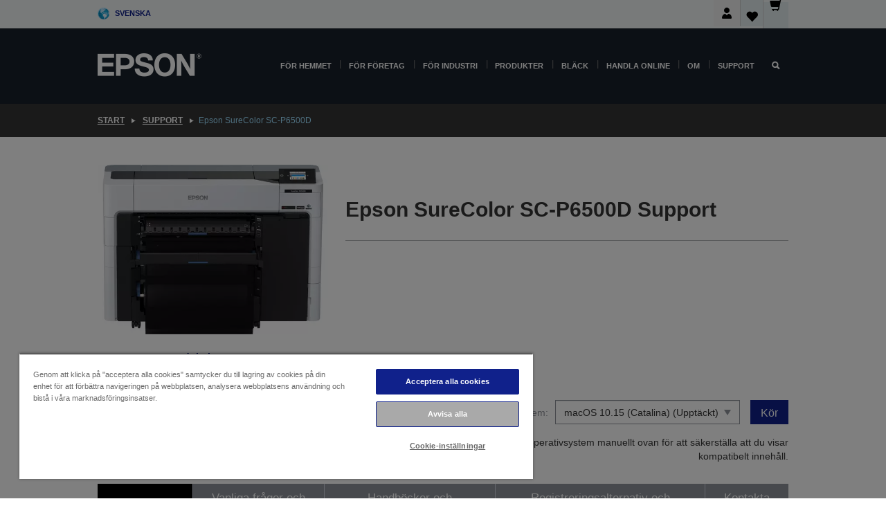

--- FILE ---
content_type: text/html;charset=UTF-8
request_url: https://www.epson.se/sv_SE/support/sc/epson-surecolor-sc-p6500d/s/s2677
body_size: 27856
content:
<!DOCTYPE html>
 <html lang="sv-SE" dir="ltr">

<head>
    <title>
        Epson SureColor SC-P6500D Support | Epson Sverige</title>

    <meta http-equiv="Content-Type" content="text/html; charset=utf-8"/>
    <meta http-equiv="X-UA-Compatible" content="IE=edge">
    <meta charset="utf-8">
    <meta name="viewport" content="width=device-width, initial-scale=1, minimum-scale=1">

    <link rel="preconnect" href="//i8.amplience.net">

    <link rel="dns-prefetch" href="//i8.amplience.net">
    <link rel="dns-prefetch" href="//c1.adis.ws">
    



 
     <link rel="canonical" href="https://www.epson.se/sv_SE/support/sc/epson-surecolor-sc-p6500d/s/s2677" />
 
 
 
 <meta name="description" content="Supportinformation f&ouml;r Epson SureColor SC-P6500D">
<meta name="robots" content="index,follow">
<meta property="og:type" content="website">
<meta property="og:locale" content="sv_SE">
<meta property="og:title" content="Epson SureColor SC-P6500D Support | Epson Sverige">
<meta property="og:description" content="Supportinformation f&ouml;r Epson SureColor SC-P6500D">
<meta property="og:url" content="https://www.epson.se/sv_SE/support/sc/epson-surecolor-sc-p6500d/s/s2677">
<meta property="og:image" content="https://epsonemear.a.bigcontent.io/v1/static/logo">
<link rel="shortcut icon" type="image/x-icon" media="all" href="/_ui/responsive/common/images/favicon.ico" />
        <link rel="stylesheet" type="text/css" media="all" href="/_ui/responsive/theme-alpha/css/style.css?20260109.1"/>
<link link rel="preload" as="style" type="text/css" media="all" href="/wro/addons_responsive.css?20260109.1" onload="this.onload=null;this.rel='stylesheet'" />
		<noscript><link rel="stylesheet" href="/wro/addons_responsive.css?20260109.1"></noscript>
	<script src="https://cdn.cookielaw.org/scripttemplates/otSDKStub.js"
            type="text/javascript"
            charset="UTF-8"
            data-document-language="true"
            data-domain-script="8e393d45-5589-491f-8f27-ec0e5ed5b965"></script>

    <script type="text/javascript">
        function OptanonWrapper() { }
    </script>
<script type="text/javascript" src="//assets.adobedtm.com/a31994d57928/f467133c647c/launch-5eb2666b3e55.min.js"></script>














<script type="text/javascript">
!function(att,raq,t){
  var version = "1";
  var supportOldBrowsers = false;
  att[raq]=att[raq]||[];var n=["init","send","setUser","addUserIdentity","setUserIdentities","addUserSegment","setUserSegments","addUserTrait","setUserTraits","clearUser"];if(!att.xo){att.xo={activity:{},init:function(e){att[raq].push(["init",e.activity])}};for(var r=0;r<n.length;r++)att.xo.activity[n[r]]=function(e){return function(i,r,s){att[raq].push([n[e],i,r,s])}}(r)}var s=document.createElement("script");s.type="text/javascript",s.async=!0,s.src=t+version+".min.js",(att.document.documentMode||supportOldBrowsers)&&(s.src=t+version+".compat.min.js");var a=document.getElementsByTagName("script")[0];a.parentNode.insertBefore(s,a)
}(window,"_attraqt","https://cdn.attraqt.io/xo.all-");
</script></head>

<body class="page-productDetails pageType-ProductPage template-pages-product-productLayout2Page  smartedit-page-uid-productDetails smartedit-page-uuid-eyJpdGVtSWQiOiJwcm9kdWN0RGV0YWlscyIsImNhdGFsb2dJZCI6ImVwc29uR2xvYmFsQ29udGVudENhdGFsb2ciLCJjYXRhbG9nVmVyc2lvbiI6Ik9ubGluZSJ9 smartedit-catalog-version-uuid-epsonGlobalContentCatalog/Online  language-sv_SE ">

    <div class="main">
			<div class="yCmsContentSlot">
</div><header class="js-mainHeader">
    <a href="#main" class="skip">Skip to main content</a>

    <nav role="navigation" aria-label="menu" class="navigation navigation--top hidden-xs hidden-sm">
        <div class="container-fluid">
            <div class="row">
                <div class="col-sm-12 col-md-12 p-0">
                    <div class="navigation-top js-navigation-top">
                        <div class="navigation-top__list">
                            <div class="navigation-top__list-item hidden-xs hidden-sm sub-navigation">
                                <div class="yCmsContentSlot siteSelectorSlot">
<div class="yCmsComponent ">
<div class="navigation-top__links-trigger navigation-top__links-trigger--site-selector hidden-xs hidden-sm js-site-selector-trigger" tabindex="0">
    Svenska</div>

<div class="site-selector js-site-selector-popup js-sub-navigation-nav sub-navigation__nav">
    <form id="command" class="site-selector__form js-site-selector-form" action="/sv_SE/site-change" method="post"><div class="site-selector__header clearfix">
            
             <legend class="site-selector__header-text">Region och språk</legend>

           <button class="site-selector__header-btn btn btn-close js-close-site-selector" aria-hidden="true">
                <span aria-hidden="true" class="glyphicon glyphicon-remove"></span>
                <span class="sr-only">Tillbaka</span>
            </button>
        </div>
        <div class="site-selector__content">
        
        
        <div class="form-group site-selector__form-group">
            <label for="siteSelectorCountrydesktop" class="site-selector__label form-group__label">Land/region</label>
            <select id="siteSelectorCountrydesktop" class="site-selector__select form-control js-site-selector" name="site">
                <option value="epson-at">Austria</option>
                        <option value="epson-be">Belgium</option>
                        <option value="epson-bg">Bulgaria</option>
                        <option value="epson-hr">Croatia</option>
                        <option value="epson-cz">Czech Republic</option>
                        <option value="epson-dk">Denmark</option>
                        <option value="epson-ee">Estonia</option>
                        <option value="epson-eu">Europe</option>
                        <option value="epson-fi">Finland</option>
                        <option value="epson-fr">France</option>
                        <option value="epson-de">Germany</option>
                        <option value="epson-gr">Greece</option>
                        <option value="epson-hu">Hungary</option>
                        <option value="epson-ie">Ireland</option>
                        <option value="epson-it">Italy</option>
                        <option value="epson-lv">Latvia</option>
                        <option value="epson-lt">Lithuania</option>
                        <option value="epson-mt">Malta</option>
                        <option value="epson-nl">Netherlands</option>
                        <option value="epson-no">Norway</option>
                        <option value="epson-pl">Poland</option>
                        <option value="epson-pt">Portugal</option>
                        <option value="epson-ro">Romania</option>
                        <option value="epson-rs">Serbia</option>
                        <option value="epson-sk">Slovakia</option>
                        <option value="epson-si">Slovenia</option>
                        <option value="epson-es">Spain</option>
                        <option value="epson-se" selected="selected">Sverige</option>
                        <option value="epson-ch">Switzerland</option>
                        <option value="epson-gb">United Kingdom</option>
                        </select>
        </div>

        <div class="form-group site-selector__form-group">
            <label for="siteSelectorLangdesktop" class="site-selector__label form-group__label">Språk</label>
            <select id="siteSelectorLangdesktop" class="site-selector__select form-control js-language-selector" name="language">
                <option value="sv_SE" selected="selected">Svenska</option>
                        </select>
        </div>

        <button class="btn btn-primary" type="submit">Bekräfta</button>
        
        <div class="site-selector__bottom">
            <p>Hittar du inte ditt land?</p>
            <a href="https://epson.com/">Besök Epson Global</a>
        </div>
        </div>
    <div>
<input type="hidden" name="CSRFToken" value="ead7c39b-a679-4f06-b2e7-e9fe927e2765" />
</div></form></div>
</div></div></div>
                        </div>
                        <ul class="navigation-top__list navigation-top__list--right">
                            <li class="navigation-user-icon js-header-account">
                                            <span class="hidden" id="readyPrintFlexSections">0</span>
                                            <div class="person-dropdown">
                                                <div id="userIconSignin">
                                                    <button class="dropbtn navigation-top__links-trigger" aria-expanded="false">
                                                        <img src="/_ui/responsive/common/images/icon-user-desktop.svg" />
                                                        Logga in</button>                                                </div>
                                                <div id="userIconSigninDropdown" class="user-icon-dropdown-content">
                                                <ul>
                                                    <li><a class="js-login-link" href="/sv_SE/login" target="_blank" data-offcanvas-text="Logga in Butik">Logga in Butik</a></li>
                                                    </ul>
                                                </div>
                                            </div>
                                            </li>
                                    <li class="navigation-top__list-item navigation-top__list-item--active navigation-top__links-trigger--active wishlist-border-r">
                                    <div class="wishlist-icon">
                                        <a href='/my-account/wishlist' aria-label="Go to wishlist">Önskelista<div class="mini-cart-count js-wishlist-cart-count hide-wishlist-count">
                                                    <span class="nav-items-total nav-items-total--active"></span>
                                                </div>
                                            <div class="mini-cart-icon">
                                                <i class='wishlist-desktop'></i>
                                            </div>
                                        </a>
                                    </div>
                                </li>
                                <li class="navigation-top__list-item navigation-top__list-item--active navigation-top__list-item--cart">
                                    <div class="yCmsContentSlot miniCartSlot">
<div class="yCmsComponent ">
<div class="mini-cart-div">
		<a
			class="navigation-top__links-trigger navigation-top__links-trigger--cart navigation-top__links-trigger--active mini-cart-link js-mini-cart-link" tabindex="0"
			data-modal-to-open="/sv_SE/cart/rollover/MiniCart"
			data-mini-cart-url="/sv_SE/cart/rollover/MiniCart"
			data-mini-cart-href="/sv_SE/cart"
			data-mini-cart-refresh-url="/sv_SE/cart/miniCart/SUBTOTAL"
			data-mini-cart-name="Kundvagn"
			data-mini-cart-empty-name="Tom kundvagn"
			data-mini-cart-items-text="Artiklar"
			>
			<div class="mini-cart-count js-mini-cart-count hideCount">
                 	<span class="nav-items-total nav-items-total--active">
                 		&nbsp;</span>
                 </div>
			<div class="mini-cart-icon mini-cart-margin">
				<span class="glyphicon glyphicon-shopping-cart"></span>
			</div>
			<div class="mini-cart-price js-mini-cart-price hidden-xs hidden-sm">
					0,00 kr</div>
			</a>
	</div>

<div class="mini-cart-container js-mini-cart-container"></div></div></div></li>
                            </ul>
                    </div>
                </div>
            </div>
        </div>
    </nav>

    <div class="hidden-xs hidden-sm js-secondaryNavCompany collapse" id="accNavComponentDesktopTwo">
        <ul class="nav__links js-nav__links js-my-account-title" data-title="Mitt konto">
            </ul>
    </div>

    <nav aria-label="Mobile navigation"
         class="navigation navigation--middle js-navigation--middle visible-xs visible-sm">
         <input type="hidden" value="true" id="transactionalValue" />
        <div class="container-fluid">
            <div class="row">
                <div class="text-left col-xs-2 col-sm-2">
                    <button class="navigation__btn navigation__hamburger js-toggle-sm-navigation" type="button">
                        <span aria-hidden="true"
                              class="navigation__hamburger-item navigation__hamburger-item--icon icon-hamburger"></span>
                        <span class="navigation__hamburger-item--txt">Meny</span>
                    </button>
                </div>
                <div class="text-center col-xs-5 col-sm-6">
                    <div class="navigation__logo js-mobile-logo">
                        </div>
                </div>
                <div class="pl-0 col-xs-5 col-sm-4">
                    <div class="row tab-row">
                        <div class="col-xs-3">
                                <button class="navigation__btn navigation__hamburger js-toggle-sm-person-icon mobile-header-people-icon" type="button">
                                <img src="/_ui/responsive/common/images/icon-user-mobile.svg" class="user-icon-w" />
                                </button>
                            </div>
                        <div class="col-xs-3">
                            <button class="navigation__btn navigation__btn--mobile js-toggle-xs-search" type="button">
                                    <span class="sr-only">Sök</span>
                                    <span aria-hidden="true" class="glyphicon glyphicon-search js-xs-search-icon"></span>
                                    <span aria-hidden="true" class="glyphicon glyphicon-close js-xs-close-icon display-none"></span>
                                </button>
                            </div>
                        <div class="col-xs-3">
                                <li class="navigation-top__list-item navigation-top__list-item--active wishlist-li">
                                    <div class="wishlist-icon">
                                        <a href='/my-account/wishlist' aria-label="Go to wishlist">Önskelista<div class="mini-cart-count js-wishlist-cart-count hide-wishlist-count">
                                                    <span class="nav-items-total nav-items-total--active"></span>
                                                </div>
                                            <div class="mini-cart-icon">
                                                <i class='wishlist-button__icon wishlist-mobile'></i>
                                            </div>
                                        </a>
                                    </div>
                                </li>
                            </div>
                            <div class="col-xs-3">
                                <li class="navigation-top__list-item navigation-top__list-item--active navigation-top__list-item--cart">
                                    <div class="yCmsContentSlot miniCartSlot">
<div class="yCmsComponent miniCartMobile">
<div class="mini-cart-div">
		<a
			class="navigation-top__links-trigger navigation-top__links-trigger--cart navigation-top__links-trigger--active mini-cart-link js-mini-cart-link" tabindex="0"
			data-modal-to-open="/sv_SE/cart/rollover/MiniCart"
			data-mini-cart-url="/sv_SE/cart/rollover/MiniCart"
			data-mini-cart-href="/sv_SE/cart"
			data-mini-cart-refresh-url="/sv_SE/cart/miniCart/SUBTOTAL"
			data-mini-cart-name="Kundvagn"
			data-mini-cart-empty-name="Tom kundvagn"
			data-mini-cart-items-text="Artiklar"
			>
			<div class="mini-cart-count js-mini-cart-count hideCount">
                 	<span class="nav-items-total nav-items-total--active">
                 		&nbsp;</span>
                 </div>
			<div class="mini-cart-icon mini-cart-margin">
				<span class="glyphicon glyphicon-shopping-cart"></span>
			</div>
			<div class="mini-cart-price js-mini-cart-price hidden-xs hidden-sm">
					0,00 kr</div>
			</a>
	</div>

<div class="mini-cart-container js-mini-cart-container"></div></div></div></li>
                            </div>
                        </div>
                </div>
            </div>
        </div>
    </nav>
    <a id="skiptonavigation"></a>
    <nav class="navigation navigation--bottom js_navigation--bottom js-enquire-offcanvas-navigation" role="navigation">
		<div class="js-offcanvas-site-selector hidden-md hidden-lg">
			<div class="yCmsContentSlot siteSelectorSlot">
<div class="yCmsComponent ">
<div class="navigation-top__links-trigger navigation-top__links-trigger--site-selector hidden-xs hidden-sm js-site-selector-trigger" tabindex="0">
    Svenska</div>

<div class="site-selector js-site-selector-popup js-sub-navigation-nav sub-navigation__nav">
    <form id="command" class="site-selector__form js-site-selector-form" action="/sv_SE/site-change" method="post"><div class="site-selector__header clearfix">
            
             <legend class="site-selector__header-text">Region och språk</legend>

           <button class="site-selector__header-btn btn btn-close js-close-site-selector" aria-hidden="true">
                <span aria-hidden="true" class="glyphicon glyphicon-remove"></span>
                <span class="sr-only">Tillbaka</span>
            </button>
        </div>
        <div class="site-selector__content">
        
        
        <div class="form-group site-selector__form-group">
            <label for="siteSelectorCountrymobile" class="site-selector__label form-group__label">Land/region</label>
            <select id="siteSelectorCountrymobile" class="site-selector__select form-control js-site-selector" name="site">
                <option value="epson-at">Austria</option>
                        <option value="epson-be">Belgium</option>
                        <option value="epson-bg">Bulgaria</option>
                        <option value="epson-hr">Croatia</option>
                        <option value="epson-cz">Czech Republic</option>
                        <option value="epson-dk">Denmark</option>
                        <option value="epson-ee">Estonia</option>
                        <option value="epson-eu">Europe</option>
                        <option value="epson-fi">Finland</option>
                        <option value="epson-fr">France</option>
                        <option value="epson-de">Germany</option>
                        <option value="epson-gr">Greece</option>
                        <option value="epson-hu">Hungary</option>
                        <option value="epson-ie">Ireland</option>
                        <option value="epson-it">Italy</option>
                        <option value="epson-lv">Latvia</option>
                        <option value="epson-lt">Lithuania</option>
                        <option value="epson-mt">Malta</option>
                        <option value="epson-nl">Netherlands</option>
                        <option value="epson-no">Norway</option>
                        <option value="epson-pl">Poland</option>
                        <option value="epson-pt">Portugal</option>
                        <option value="epson-ro">Romania</option>
                        <option value="epson-rs">Serbia</option>
                        <option value="epson-sk">Slovakia</option>
                        <option value="epson-si">Slovenia</option>
                        <option value="epson-es">Spain</option>
                        <option value="epson-se" selected="selected">Sverige</option>
                        <option value="epson-ch">Switzerland</option>
                        <option value="epson-gb">United Kingdom</option>
                        </select>
        </div>

        <div class="form-group site-selector__form-group">
            <label for="siteSelectorLangmobile" class="site-selector__label form-group__label">Språk</label>
            <select id="siteSelectorLangmobile" class="site-selector__select form-control js-language-selector" name="language">
                <option value="sv_SE" selected="selected">Svenska</option>
                        </select>
        </div>

        <button class="btn btn-primary" type="submit">Bekräfta</button>
        
        <div class="site-selector__bottom">
            <p>Hittar du inte ditt land?</p>
            <a href="https://epson.com/">Besök Epson Global</a>
        </div>
        </div>
    <div>
<input type="hidden" name="CSRFToken" value="ead7c39b-a679-4f06-b2e7-e9fe927e2765" />
</div></form></div>
</div></div><div class="js-offcanvas-overlay overlay"></div>
		</div>
		<ul class="sticky-nav-top hidden-lg hidden-md js-sticky-user-group hidden-md hidden-lg">
			</ul>
		<div class="container-fluid">
			<div class="row">
				<div class="col-xs-4 col-md-2 navigation__column navigation__column--logo hidden-xs hidden-sm site-logo js-site-logo">
					<div class="yCmsComponent yComponentWrapper">
<div class="banner">

		<a class="banner__link" href="/sv_SE/">
						<img class="banner__img" title="Epson" 
						alt="Epson" src="/medias/sys_master/images/h07/h21/9291547803678/logo/logo.png">
					</a>
				</div></div></div>
				<div class="col-xs-12 col-md-10 navigation__column navigation__column--links js-relative-parent">
					<ul class=" navigation__list navigation__list--offcanvas js-offcanvas-links ">
						<li class="navigation__list-item js-enquire-has-sub hidden-md hidden-lg">
								<span class="navigation__trigger navigation__trigger--arrow js-enquire-sub-trigger js-enquire-sub-trigger-account navigation__trigger-wrap">
												<a href="/sv_SE/login">Mitt konto (logga in/registrera dig)</a>
											</span>
											<div class="navigation-account  navigation__sub js_sub__navigation">
												<div class="navigation-account__nodes">
													<ul class="navigation-account__list js-login-navigation js-login-root">
														<li class="navigation-account__list-item navigation-account__list-item--back">
															<a class="navigation-account__back js-enquire-sub-close hidden-md hidden-lg navigation__back-icon glyphicon glyphicon-chevron-left back-text" role="button" href="#">
																Tillbaka</a>
														</li>
														</ul>
												</div>
											</div>

									</li>

							<li class="navigation__list-item   js-enquire-has-sub">
								<span class="navigation__trigger navigation__trigger--arrow js-enquire-sub-trigger"
												data-layer-track="mega_menu_click"
data-layer-on="click"
data-layer-name="top-selection-cmsitem_00143040"
data-layer-data="{ &#034;megamenu_item_top_selection&#034;: &#034;För Hemmet&#034; }"
>
										<a aria-expanded="false" href="/sv_SE/for-home">För Hemmet</a></span>
								<div class="navigation-sub navigation-sub--one navigation__sub js_sub__navigation js-nav-height col-md-3 col-lg-2">

										<div class="navigation-sub__nodes col-md-12">
														<div class="navigation-sub__nodes-title">Home links SE</div>
														<ul class="navigation-sub__list js-sub-nested-navigation js-menu-aim has-title">
															<li class="navigation-sub__list-item navigation-sub__list-item--back">
																<a class="navigation-sub__back js-enquire-sub-close hidden-md hidden-lg navigation__back-icon glyphicon glyphicon-chevron-left back-text" role="button" href="#">
																	Tillbaka</a>
															</li>

															<li class="navigation-sub__list-item" data-layer-alias="top-selection-cmsitem_00143040"
>
																<span class="yCmsComponent navigation-sub__link-parent hidden-md hidden-lg">
<a aria-expanded="false" href="/sv_SE/for-home">För Hemmet</a></span><li class="navigation-sub__list-item  js-enquire-nested-has-sub">
																				<span class="navigation-sub__trigger navigation-sub__trigger--arrow js-enquire-nested-sub-trigger"
																							data-layer-extend="top-selection-cmsitem_00143040"
data-layer-name="second-selection-cmsitem_00143069"
data-layer-data="{ &#034;megamenu_item_second_selection&#034;: &#034;Skrivare&#034; }"
>
																					<a aria-expanded="false" href="/sv_SE/c/consumer">Skrivare</a></span>
																				<div class="navigation-sub-sub navigation__sub js-nav-height js_sub_sub__navigation col-md-3 col-lg-2">

																					<div class="navigation-sub-sub__nodes col-md-12">
																						<ul class="navigation-sub-sub__list has-title">

																							<li class="navigation-sub-sub__list-item navigation-sub-sub__list-item--back">
																								<a class="navigation-sub-sub__back js-enquire-nested-sub-close hidden-md hidden-lg navigation__back-icon glyphicon glyphicon-chevron-left back-text" role="button" href="#">
																									Tillbaka</a>
																							</li>

																							<li class="navigation-sub-sub__list-item" data-layer-alias="second-selection-cmsitem_00143069"
>
																								<span class="yCmsComponent navigation-sub-sub__link-parent hidden-md hidden-lg">
<a aria-expanded="false" href="/sv_SE/c/consumer">Skrivare</a></span></li>
																							<li class="navigation-sub-sub__list-item" data-layer-extend="second-selection-cmsitem_00143069"
data-layer-data="{ &#034;megamenu_item_third_selection&#034;: &#034;Hitta rätt skrivare&#034; }"
>
																											<a aria-expanded="false" href="/sv_SE/products/printers/inkjet/consumer/c/consumer">Hitta rätt skrivare</a></li>
																									<li class="navigation-sub-sub__list-item" data-layer-extend="second-selection-cmsitem_00143069"
data-layer-data="{ &#034;megamenu_item_third_selection&#034;: &#034;Hitta rätt bläck&#034; }"
>
																											<a aria-expanded="false" href="/sv_SE/inkfinder">Hitta rätt bläck</a></li>
																									<li class="navigation-sub-sub__list-item" data-layer-extend="second-selection-cmsitem_00143069"
data-layer-data="{ &#034;megamenu_item_third_selection&#034;: &#034;Hitta rätt papper&#034; }"
>
																											<a aria-expanded="false" href="/sv_SE/products/ink-and-paper/paper-and-media/c/paper">Hitta rätt papper</a></li>
																									<li class="navigation-sub-sub__list-item" data-layer-extend="second-selection-cmsitem_00143069"
data-layer-data="{ &#034;megamenu_item_third_selection&#034;: &#034;Bläckfria skrivare (EcoTank)&#034; }"
>
																											<a aria-expanded="false" href="/sv_SE/for-home/ecotank">Bläckfria skrivare (EcoTank)</a></li>
																									<li class="navigation-sub-sub__list-item" data-layer-extend="second-selection-cmsitem_00143069"
data-layer-data="{ &#034;megamenu_item_third_selection&#034;: &#034;Skrivare med bläckpatroner&#034; }"
>
																											<a aria-expanded="false" href="/sv_SE/for-home/expression-printers">Skrivare med bläckpatroner</a></li>
																									<li class="navigation-sub-sub__list-item" data-layer-extend="second-selection-cmsitem_00143069"
data-layer-data="{ &#034;megamenu_item_third_selection&#034;: &#034;Fotoskrivare&#034; }"
>
																											<a aria-expanded="false" href="/sv_SE/products/printers/inkjet/consumer/c/consumer?q&#61;%3Arelevance%3Afhq%3A%252F%252Fcatalog01%252Fsv_SE%252Fcategories%253C%257Bcatalog01_categories_printers_inkjet_consumer%257D%252Fclassification%253E%257Binkjet_photo%257D">Fotoskrivare</a></li>
																									<li class="navigation-sub-sub__list-item" data-layer-extend="second-selection-cmsitem_00143069"
data-layer-data="{ &#034;megamenu_item_third_selection&#034;: &#034;Monokroma skrivare&#034; }"
>
																											<a aria-expanded="false" href="/sv_SE/ecotank-mono-printers">Monokroma skrivare</a></li>
																									<li class="navigation-sub-sub__list-item" data-layer-extend="second-selection-cmsitem_00143069"
data-layer-data="{ &#034;megamenu_item_third_selection&#034;: &#034;Skrivare för hem och små kontor&#034; }"
>
																											<a aria-expanded="false" href="/sv_SE/for-home/home-office">Skrivare för hem och små kontor</a></li>
																									<li class="navigation-sub-sub__list-item" data-layer-extend="second-selection-cmsitem_00143069"
data-layer-data="{ &#034;megamenu_item_third_selection&#034;: &#034;Skriv ut från mobilen&#034; }"
>
																											<a aria-expanded="false" href="/sv_SE/smartpanel">Skriv ut från mobilen</a></li>
																									<li class="navigation-sub-sub__list-item" data-layer-extend="second-selection-cmsitem_00143069"
data-layer-data="{ &#034;megamenu_item_third_selection&#034;: &#034;Alla skrivare&#034; }"
>
																											<a aria-expanded="false" href="/sv_SE/products/printers/inkjet/consumer/c/consumer">Alla skrivare</a></li>
																									<li class="navigation-sub-sub__list-item" data-layer-extend="second-selection-cmsitem_00143069"
data-layer-data="{ &#034;megamenu_item_third_selection&#034;: &#034;Creative Corner: Utskrivbara mallar&#034; }"
>
																											<a aria-expanded="false" href="https://creativecorner.epson.eu/" target="_blank" rel="noopener noreferrer">Creative Corner: Utskrivbara mallar</a></li>
																									</ul>
																					</div>
																				</div>
																			</li>
																		<li class="navigation-sub__list-item  js-enquire-nested-has-sub">
																				<span class="navigation-sub__trigger navigation-sub__trigger--arrow js-enquire-nested-sub-trigger"
																							data-layer-extend="top-selection-cmsitem_00143040"
data-layer-name="second-selection-cmsitem_00143095"
data-layer-data="{ &#034;megamenu_item_second_selection&#034;: &#034;Projektorer&#034; }"
>
																					<a aria-expanded="false" href="/sv_SE/for-home/home-cinema">Projektorer</a></span>
																				<div class="navigation-sub-sub navigation__sub js-nav-height js_sub_sub__navigation col-md-3 col-lg-2">

																					<div class="navigation-sub-sub__nodes col-md-12">
																						<ul class="navigation-sub-sub__list has-title">

																							<li class="navigation-sub-sub__list-item navigation-sub-sub__list-item--back">
																								<a class="navigation-sub-sub__back js-enquire-nested-sub-close hidden-md hidden-lg navigation__back-icon glyphicon glyphicon-chevron-left back-text" role="button" href="#">
																									Tillbaka</a>
																							</li>

																							<li class="navigation-sub-sub__list-item" data-layer-alias="second-selection-cmsitem_00143095"
>
																								<span class="yCmsComponent navigation-sub-sub__link-parent hidden-md hidden-lg">
<a aria-expanded="false" href="/sv_SE/for-home/home-cinema">Projektorer</a></span></li>
																							<li class="navigation-sub-sub__list-item" data-layer-extend="second-selection-cmsitem_00143095"
data-layer-data="{ &#034;megamenu_item_third_selection&#034;: &#034;Lifestudio: Smarta bärbara projektorer&#034; }"
>
																											<a aria-expanded="false" href="/sv_SE/for-home/home-cinema/portable-smart-projectors">Lifestudio: Smarta bärbara projektorer</a></li>
																									<li class="navigation-sub-sub__list-item" data-layer-extend="second-selection-cmsitem_00143095"
data-layer-data="{ &#034;megamenu_item_third_selection&#034;: &#034;Lifestudio: Ultrakorta smarta projektorer&#034; }"
>
																											<a aria-expanded="false" href="/sv_SE/for-home/home-cinema/ultra-short-throw-smart-projectors">Lifestudio: Ultrakorta smarta projektorer</a></li>
																									<li class="navigation-sub-sub__list-item" data-layer-extend="second-selection-cmsitem_00143095"
data-layer-data="{ &#034;megamenu_item_third_selection&#034;: &#034;Epiqvision: Laserprojektorer&#034; }"
>
																											<a aria-expanded="false" href="/sv_SE/epiqvision">Epiqvision: Laserprojektorer</a></li>
																									<li class="navigation-sub-sub__list-item" data-layer-extend="second-selection-cmsitem_00143095"
data-layer-data="{ &#034;megamenu_item_third_selection&#034;: &#034;Små och smarta bärbara projektorer&#034; }"
>
																											<a aria-expanded="false" href="/sv_SE/for-home/home-cinema/mini-smart-projectors">Små och smarta bärbara projektorer</a></li>
																									<li class="navigation-sub-sub__list-item" data-layer-extend="second-selection-cmsitem_00143095"
data-layer-data="{ &#034;megamenu_item_third_selection&#034;: &#034;Hemabioprojektorer&#034; }"
>
																											<a aria-expanded="false" href="/sv_SE/products/projector/home-cinema/c/homecinema">Hemabioprojektorer</a></li>
																									<li class="navigation-sub-sub__list-item" data-layer-extend="second-selection-cmsitem_00143095"
data-layer-data="{ &#034;megamenu_item_third_selection&#034;: &#034;Projektorer för gaming&#034; }"
>
																											<a aria-expanded="false" href="/sv_SE/for-home/gaming">Projektorer för gaming</a></li>
																									<li class="navigation-sub-sub__list-item" data-layer-extend="second-selection-cmsitem_00143095"
data-layer-data="{ &#034;megamenu_item_third_selection&#034;: &#034;Professionella laserprojektorer för hemmet&#034; }"
>
																											<a aria-expanded="false" href="/sv_SE/for-home/home-cinema/professional-home-projectors">Professionella laserprojektorer för hemmet</a></li>
																									<li class="navigation-sub-sub__list-item" data-layer-extend="second-selection-cmsitem_00143095"
data-layer-data="{ &#034;megamenu_item_third_selection&#034;: &#034;Projektorer för hemmakontoret&#034; }"
>
																											<a aria-expanded="false" href="/sv_SE/produkter/projector/c/projector?q&#61;%3Arelevance%3Afhq%3A%252F%252Fcatalog01%252Fsv_SE%252Fcategories%253C%257Bcatalog01_categories_projector%257D%252Froomtypeapplication%253E%257Bhomeoffice%257D&amp;page&#61;0">Projektorer för hemmakontoret</a></li>
																									<li class="navigation-sub-sub__list-item" data-layer-extend="second-selection-cmsitem_00143095"
data-layer-data="{ &#034;megamenu_item_third_selection&#034;: &#034;Alternativ och tillbehör&#034; }"
>
																											<a aria-expanded="false" href="/sv_SE/products/options/projector-accessories/c/standard">Alternativ och tillbehör</a></li>
																									<li class="navigation-sub-sub__list-item" data-layer-extend="second-selection-cmsitem_00143095"
data-layer-data="{ &#034;megamenu_item_third_selection&#034;: &#034;Alla underhållningsprodukter för hemmet&#034; }"
>
																											<a aria-expanded="false" href="/sv_SE/products/projector/home-cinema/c/homecinema">Alla underhållningsprodukter för hemmet</a></li>
																									</ul>
																					</div>
																				</div>
																			</li>
																		<li class="navigation-sub__list-item ">
																				<span class="navigation-sub__trigger  js-enquire-nested-sub-trigger"
																							data-layer-extend="top-selection-cmsitem_00143040"
data-layer-name="second-selection-cmsitem_00553532"
data-layer-data="{ &#034;megamenu_item_second_selection&#034;: &#034;Skannrar&#034; }"
>
																					<a aria-expanded="false" href="/sv_SE/c/consumerscanner">Skannrar</a></span>
																				<div class="navigation-sub-sub navigation__sub js-nav-height js_sub_sub__navigation col-md-3 col-lg-2">

																					<div class="navigation-sub-sub__nodes col-md-12">
																						<ul class="navigation-sub-sub__list has-title">

																							<li class="navigation-sub-sub__list-item navigation-sub-sub__list-item--back">
																								<a class="navigation-sub-sub__back js-enquire-nested-sub-close hidden-md hidden-lg navigation__back-icon glyphicon glyphicon-chevron-left back-text" role="button" href="#">
																									Tillbaka</a>
																							</li>

																							<li class="navigation-sub-sub__list-item" data-layer-alias="second-selection-cmsitem_00553532"
>
																								<span class="yCmsComponent navigation-sub-sub__link-parent hidden-md hidden-lg">
<a aria-expanded="false" href="/sv_SE/c/consumerscanner">Skannrar</a></span></li>
																							</ul>
																					</div>
																				</div>
																			</li>
																		<li class="navigation-sub__list-item  js-enquire-nested-has-sub">
																				<span class="navigation-sub__trigger navigation-sub__trigger--arrow js-enquire-nested-sub-trigger"
																							data-layer-extend="top-selection-cmsitem_00143040"
data-layer-name="second-selection-cmsitem_00553539"
data-layer-data="{ &#034;megamenu_item_second_selection&#034;: &#034;Bläck &amp; Papper&#034; }"
>
																					<a style="cursor:default" aria-expanded="false">Bläck &amp; Papper</a></span>
																				<div class="navigation-sub-sub navigation__sub js-nav-height js_sub_sub__navigation col-md-3 col-lg-2">

																					<div class="navigation-sub-sub__nodes col-md-12">
																						<ul class="navigation-sub-sub__list has-title">

																							<li class="navigation-sub-sub__list-item navigation-sub-sub__list-item--back">
																								<a class="navigation-sub-sub__back js-enquire-nested-sub-close hidden-md hidden-lg navigation__back-icon glyphicon glyphicon-chevron-left back-text" role="button" href="#">
																									Tillbaka</a>
																							</li>

																							<li class="navigation-sub-sub__list-item" data-layer-alias="second-selection-cmsitem_00553539"
>
																								<span class="yCmsComponent navigation-sub-sub__link-parent hidden-md hidden-lg">
<a style="cursor:default" aria-expanded="false">Bläck &amp; Papper</a></span></li>
																							<li class="navigation-sub-sub__list-item" data-layer-extend="second-selection-cmsitem_00553539"
data-layer-data="{ &#034;megamenu_item_third_selection&#034;: &#034;Bläckpatroner&#034; }"
>
																											<a aria-expanded="false" href="/sv_SE/products/ink-and-paper/ink-consumables/c/inkcart?q&#61;Ink&#43;Cartridges">Bläckpatroner</a></li>
																									<li class="navigation-sub-sub__list-item" data-layer-extend="second-selection-cmsitem_00553539"
data-layer-data="{ &#034;megamenu_item_third_selection&#034;: &#034;Bläckflaskor för EcoTank&#034; }"
>
																											<a aria-expanded="false" href="/sv_SE/products/ink-and-paper/ink-consumables/c/inkcart?q&#61;%3Arelevance%3Afhq%3A%252F%252Fcatalog01%252Fsv_SE%252Fcategories%253C%257Bcatalog01_categories_inkpaper_inkcart%257D%252Fpackagetype%253Dbottle">Bläckflaskor för EcoTank</a></li>
																									<li class="navigation-sub-sub__list-item" data-layer-extend="second-selection-cmsitem_00553539"
data-layer-data="{ &#034;megamenu_item_third_selection&#034;: &#034;Utskrifts- &amp; fotopapper&#034; }"
>
																											<a aria-expanded="false" href="/sv_SE/products/ink-and-paper/paper-and-media/c/paper">Utskrifts- &amp; fotopapper</a></li>
																									<li class="navigation-sub-sub__list-item" data-layer-extend="second-selection-cmsitem_00553539"
data-layer-data="{ &#034;megamenu_item_third_selection&#034;: &#034;Hitta rätt bläck&#034; }"
>
																											<a aria-expanded="false" href="/sv_SE/inkfinder">Hitta rätt bläck</a></li>
																									<li class="navigation-sub-sub__list-item" data-layer-extend="second-selection-cmsitem_00553539"
data-layer-data="{ &#034;megamenu_item_third_selection&#034;: &#034;Insamling &amp; återvinning av patroner&#034; }"
>
																											<a aria-expanded="false" href="https://epson-recycling.cycleon.eu/en/home" target="_blank" rel="noopener noreferrer">Insamling &amp; återvinning av patroner</a></li>
																									</ul>
																					</div>
																				</div>
																			</li>
																		<li class="navigation-sub__list-item  js-enquire-nested-has-sub">
																				<span class="navigation-sub__trigger navigation-sub__trigger--arrow js-enquire-nested-sub-trigger"
																							data-layer-extend="top-selection-cmsitem_00143040"
data-layer-name="second-selection-cmsitem_00553558"
data-layer-data="{ &#034;megamenu_item_second_selection&#034;: &#034;Appar &amp; Tjänster&#034; }"
>
																					<a aria-expanded="false" href="/sv_SE/apps-software">Appar &amp; Tjänster</a></span>
																				<div class="navigation-sub-sub navigation__sub js-nav-height js_sub_sub__navigation col-md-3 col-lg-2">

																					<div class="navigation-sub-sub__nodes col-md-12">
																						<ul class="navigation-sub-sub__list has-title">

																							<li class="navigation-sub-sub__list-item navigation-sub-sub__list-item--back">
																								<a class="navigation-sub-sub__back js-enquire-nested-sub-close hidden-md hidden-lg navigation__back-icon glyphicon glyphicon-chevron-left back-text" role="button" href="#">
																									Tillbaka</a>
																							</li>

																							<li class="navigation-sub-sub__list-item" data-layer-alias="second-selection-cmsitem_00553558"
>
																								<span class="yCmsComponent navigation-sub-sub__link-parent hidden-md hidden-lg">
<a aria-expanded="false" href="/sv_SE/apps-software">Appar &amp; Tjänster</a></span></li>
																							<li class="navigation-sub-sub__list-item" data-layer-extend="second-selection-cmsitem_00553558"
data-layer-data="{ &#034;megamenu_item_third_selection&#034;: &#034;Mobil utskrift &amp; skanning&#034; }"
>
																											<a aria-expanded="false" href="/sv_SE/smartpanel">Mobil utskrift &amp; skanning</a></li>
																									<li class="navigation-sub-sub__list-item" data-layer-extend="second-selection-cmsitem_00553558"
data-layer-data="{ &#034;megamenu_item_third_selection&#034;: &#034;Epson Connect: Skriv ut var du än är&#034; }"
>
																											<a aria-expanded="false" href="/sv_SE/apps-software/epson-connect">Epson Connect: Skriv ut var du än är</a></li>
																									<li class="navigation-sub-sub__list-item" data-layer-extend="second-selection-cmsitem_00553558"
data-layer-data="{ &#034;megamenu_item_third_selection&#034;: &#034;Appar &amp; programvara för projektorer&#034; }"
>
																											<a aria-expanded="false" href="/sv_SE/epson-projector-software">Appar &amp; programvara för projektorer</a></li>
																									<li class="navigation-sub-sub__list-item" data-layer-extend="second-selection-cmsitem_00553558"
data-layer-data="{ &#034;megamenu_item_third_selection&#034;: &#034;EcoTank besparingskalkylator&#034; }"
>
																											<a aria-expanded="false" href="/sv_SE/for-home/ecotank-calculator">EcoTank besparingskalkylator</a></li>
																									<li class="navigation-sub-sub__list-item" data-layer-extend="second-selection-cmsitem_00553558"
data-layer-data="{ &#034;megamenu_item_third_selection&#034;: &#034;Garanti- &amp; serviceplaner&#034; }"
>
																											<a aria-expanded="false" href="/sv_SE/coverplus">Garanti- &amp; serviceplaner</a></li>
																									<li class="navigation-sub-sub__list-item" data-layer-extend="second-selection-cmsitem_00553558"
data-layer-data="{ &#034;megamenu_item_third_selection&#034;: &#034;Produktregistrering&#034; }"
>
																											<a aria-expanded="false" href="https://register.epson-europe.com/?locale&#61;sv-SE&amp;adobe_mc&#61;MCMID%3D37063971282081182174601214519426939557%7CMCORGID%3DC6DD45815AE6DFFD0A495D24%2540AdobeOrg%7CTS%3D1742309436" target="_blank" rel="noopener noreferrer">Produktregistrering</a></li>
																									<li class="navigation-sub-sub__list-item" data-layer-extend="second-selection-cmsitem_00553558"
data-layer-data="{ &#034;megamenu_item_third_selection&#034;: &#034;Alla appar &amp; programvara&#034; }"
>
																											<a aria-expanded="false" href="/sv_SE/apps-software">Alla appar &amp; programvara</a></li>
																									</ul>
																					</div>
																				</div>
																			</li>
																		<li class="navigation-sub__list-item  js-enquire-nested-has-sub">
																				<span class="navigation-sub__trigger navigation-sub__trigger--arrow js-enquire-nested-sub-trigger"
																							data-layer-extend="top-selection-cmsitem_00143040"
data-layer-name="second-selection-cmsitem_00143155"
data-layer-data="{ &#034;megamenu_item_second_selection&#034;: &#034;Erbjudanden&#034; }"
>
																					<a aria-expanded="false" href="/sv_SE/promotions">Erbjudanden</a></span>
																				<div class="navigation-sub-sub navigation__sub js-nav-height js_sub_sub__navigation col-md-3 col-lg-2">

																					<div class="navigation-sub-sub__nodes col-md-12">
																						<ul class="navigation-sub-sub__list has-title">

																							<li class="navigation-sub-sub__list-item navigation-sub-sub__list-item--back">
																								<a class="navigation-sub-sub__back js-enquire-nested-sub-close hidden-md hidden-lg navigation__back-icon glyphicon glyphicon-chevron-left back-text" role="button" href="#">
																									Tillbaka</a>
																							</li>

																							<li class="navigation-sub-sub__list-item" data-layer-alias="second-selection-cmsitem_00143155"
>
																								<span class="yCmsComponent navigation-sub-sub__link-parent hidden-md hidden-lg">
<a aria-expanded="false" href="/sv_SE/promotions">Erbjudanden</a></span></li>
																							<li class="navigation-sub-sub__list-item" data-layer-extend="second-selection-cmsitem_00143155"
data-layer-data="{ &#034;megamenu_item_third_selection&#034;: &#034;Onlineshop&#034; }"
>
																											<a aria-expanded="false" href="/sv_SE/store-promotions">Onlineshop</a></li>
																									<li class="navigation-sub-sub__list-item" data-layer-extend="second-selection-cmsitem_00143155"
data-layer-data="{ &#034;megamenu_item_third_selection&#034;: &#034;Flash-erbjudanden&#034; }"
>
																											<a aria-expanded="false" href="/sv_SE/flashsale">Flash-erbjudanden</a></li>
																									<li class="navigation-sub-sub__list-item" data-layer-extend="second-selection-cmsitem_00143155"
data-layer-data="{ &#034;megamenu_item_third_selection&#034;: &#034;Kampanj med förlängd garanti&#034; }"
>
																											<a aria-expanded="false" href="/sv_SE/promotions/extended-warranty">Kampanj med förlängd garanti</a></li>
																									<li class="navigation-sub-sub__list-item" data-layer-extend="second-selection-cmsitem_00143155"
data-layer-data="{ &#034;megamenu_item_third_selection&#034;: &#034;Senaste erbjudandena&#034; }"
>
																											<a aria-expanded="false" href="/sv_SE/products/latest-deals/c/latest-deals">Senaste erbjudandena</a></li>
																									<li class="navigation-sub-sub__list-item" data-layer-extend="second-selection-cmsitem_00143155"
data-layer-data="{ &#034;megamenu_item_third_selection&#034;: &#034;Nyhetsbrev&#034; }"
>
																											<a aria-expanded="false" href="/sv_SE/newslettersignup">Nyhetsbrev</a></li>
																									<li class="navigation-sub-sub__list-item" data-layer-extend="second-selection-cmsitem_00143155"
data-layer-data="{ &#034;megamenu_item_third_selection&#034;: &#034;Alla erbjudanden&#034; }"
>
																											<a aria-expanded="false" href="/sv_SE/promotions">Alla erbjudanden</a></li>
																									</ul>
																					</div>
																				</div>
																			</li>
																		<li class="navigation-sub__list-item ">
																				<span class="navigation-sub__trigger  js-enquire-nested-sub-trigger"
																							data-layer-extend="top-selection-cmsitem_00143040"
data-layer-name="second-selection-cmsitem_00553535"
data-layer-data="{ &#034;megamenu_item_second_selection&#034;: &#034;Handla online&#034; }"
>
																					<a aria-expanded="false" href="/sv_SE/shop">Handla online</a></span>
																				<div class="navigation-sub-sub navigation__sub js-nav-height js_sub_sub__navigation col-md-3 col-lg-2">

																					<div class="navigation-sub-sub__nodes col-md-12">
																						<ul class="navigation-sub-sub__list has-title">

																							<li class="navigation-sub-sub__list-item navigation-sub-sub__list-item--back">
																								<a class="navigation-sub-sub__back js-enquire-nested-sub-close hidden-md hidden-lg navigation__back-icon glyphicon glyphicon-chevron-left back-text" role="button" href="#">
																									Tillbaka</a>
																							</li>

																							<li class="navigation-sub-sub__list-item" data-layer-alias="second-selection-cmsitem_00553535"
>
																								<span class="yCmsComponent navigation-sub-sub__link-parent hidden-md hidden-lg">
<a aria-expanded="false" href="/sv_SE/shop">Handla online</a></span></li>
																							</ul>
																					</div>
																				</div>
																			</li>
																		</li>
														</ul>
													</div>
												</div>
								</li>
						<li class="navigation__list-item  navigation__list-item--pipe js-enquire-has-sub">
								<span class="navigation__trigger navigation__trigger--arrow js-enquire-sub-trigger"
												data-layer-track="mega_menu_click"
data-layer-on="click"
data-layer-name="top-selection-cmsitem_00142737"
data-layer-data="{ &#034;megamenu_item_top_selection&#034;: &#034;För Företag&#034; }"
>
										<a aria-expanded="false" href="/sv_SE/verticals">För Företag</a></span>
								<div class="navigation-sub navigation-sub--one navigation__sub js_sub__navigation js-nav-height col-md-3 col-lg-2">

										<div class="navigation-sub__nodes col-md-12">
														<div class="navigation-sub__nodes-title">Business links SE</div>
														<ul class="navigation-sub__list js-sub-nested-navigation js-menu-aim has-title">
															<li class="navigation-sub__list-item navigation-sub__list-item--back">
																<a class="navigation-sub__back js-enquire-sub-close hidden-md hidden-lg navigation__back-icon glyphicon glyphicon-chevron-left back-text" role="button" href="#">
																	Tillbaka</a>
															</li>

															<li class="navigation-sub__list-item" data-layer-alias="top-selection-cmsitem_00142737"
>
																<span class="yCmsComponent navigation-sub__link-parent hidden-md hidden-lg">
<a aria-expanded="false" href="/sv_SE/verticals">För Företag</a></span><li class="navigation-sub__list-item  js-enquire-nested-has-sub">
																				<span class="navigation-sub__trigger navigation-sub__trigger--arrow js-enquire-nested-sub-trigger"
																							data-layer-extend="top-selection-cmsitem_00142737"
data-layer-name="second-selection-cmsitem_00142799"
data-layer-data="{ &#034;megamenu_item_second_selection&#034;: &#034;Skrivare för företag&#034; }"
>
																					<a aria-expanded="false" href="/sv_SE/verticals/business-printing-solutions">Skrivare för företag</a></span>
																				<div class="navigation-sub-sub navigation__sub js-nav-height js_sub_sub__navigation col-md-3 col-lg-2">

																					<div class="navigation-sub-sub__nodes col-md-12">
																						<ul class="navigation-sub-sub__list has-title">

																							<li class="navigation-sub-sub__list-item navigation-sub-sub__list-item--back">
																								<a class="navigation-sub-sub__back js-enquire-nested-sub-close hidden-md hidden-lg navigation__back-icon glyphicon glyphicon-chevron-left back-text" role="button" href="#">
																									Tillbaka</a>
																							</li>

																							<li class="navigation-sub-sub__list-item" data-layer-alias="second-selection-cmsitem_00142799"
>
																								<span class="yCmsComponent navigation-sub-sub__link-parent hidden-md hidden-lg">
<a aria-expanded="false" href="/sv_SE/verticals/business-printing-solutions">Skrivare för företag</a></span></li>
																							<li class="navigation-sub-sub__list-item" data-layer-extend="second-selection-cmsitem_00142799"
data-layer-data="{ &#034;megamenu_item_third_selection&#034;: &#034;Skrivbordsskrivare&#034; }"
>
																											<a aria-expanded="false" href="/sv_SE/products/printers/inkjet/c/inkjet?q&#61;:newest-first:specsCategory:office&amp;text&#61;">Skrivbordsskrivare</a></li>
																									<li class="navigation-sub-sub__list-item" data-layer-extend="second-selection-cmsitem_00142799"
data-layer-data="{ &#034;megamenu_item_third_selection&#034;: &#034;Skrivare för medelstora arbetsgrupper &#034; }"
>
																											<a aria-expanded="false" href="/sv_SE/verticals/workforce-pro-series">Skrivare för medelstora arbetsgrupper </a></li>
																									<li class="navigation-sub-sub__list-item" data-layer-extend="second-selection-cmsitem_00142799"
data-layer-data="{ &#034;megamenu_item_third_selection&#034;: &#034;Avdelnings-skrivare&#034; }"
>
																											<a aria-expanded="false" href="/sv_SE/verticals/workforce-enterprise">Avdelnings-skrivare</a></li>
																									<li class="navigation-sub-sub__list-item" data-layer-extend="second-selection-cmsitem_00142799"
data-layer-data="{ &#034;megamenu_item_third_selection&#034;: &#034;Replaceable Ink Pack System&#034; }"
>
																											<a aria-expanded="false" href="/sv_SE/verticals/workforce-pro-rips">Replaceable Ink Pack System</a></li>
																									<li class="navigation-sub-sub__list-item" data-layer-extend="second-selection-cmsitem_00142799"
data-layer-data="{ &#034;megamenu_item_third_selection&#034;: &#034;Storformatsskrivare&#034; }"
>
																											<a aria-expanded="false" href="/sv_SE/verticals/business-solutions-for-professional-graphics">Storformatsskrivare</a></li>
																									<li class="navigation-sub-sub__list-item" data-layer-extend="second-selection-cmsitem_00142799"
data-layer-data="{ &#034;megamenu_item_third_selection&#034;: &#034;POS-skrivare (Point-of-Sale)&#034; }"
>
																											<a aria-expanded="false" href="/sv_SE/verticals/business-solutions-for-retail/pos-printers">POS-skrivare (Point-of-Sale)</a></li>
																									<li class="navigation-sub-sub__list-item" data-layer-extend="second-selection-cmsitem_00142799"
data-layer-data="{ &#034;megamenu_item_third_selection&#034;: &#034;Färgetikettskrivare&#034; }"
>
																											<a aria-expanded="false" href="/sv_SE/verticals/business-solutions-for-professional-graphics/colorworks">Färgetikettskrivare</a></li>
																									<li class="navigation-sub-sub__list-item" data-layer-extend="second-selection-cmsitem_00142799"
data-layer-data="{ &#034;megamenu_item_third_selection&#034;: &#034;Etikettskrivare&#034; }"
>
																											<a aria-expanded="false" href="/sv_SE/verticals/business-solutions-for-professional-graphics/packaging-labelling/label-printers">Etikettskrivare</a></li>
																									<li class="navigation-sub-sub__list-item" data-layer-extend="second-selection-cmsitem_00142799"
data-layer-data="{ &#034;megamenu_item_third_selection&#034;: &#034;Kommersiella fotoskrivare&#034; }"
>
																											<a aria-expanded="false" href="/sv_SE/verticals/business-solutions-for-professional-graphics/commercial-equipment">Kommersiella fotoskrivare</a></li>
																									<li class="navigation-sub-sub__list-item" data-layer-extend="second-selection-cmsitem_00142799"
data-layer-data="{ &#034;megamenu_item_third_selection&#034;: &#034;Matrisskrivare&#034; }"
>
																											<a aria-expanded="false" href="/sv_SE/products/printers/dot-matrix/c/dotmatrix">Matrisskrivare</a></li>
																									<li class="navigation-sub-sub__list-item" data-layer-extend="second-selection-cmsitem_00142799"
data-layer-data="{ &#034;megamenu_item_third_selection&#034;: &#034;Värmefri teknik&#034; }"
>
																											<a aria-expanded="false" href="/sv_SE/heat-free-technology">Värmefri teknik</a></li>
																									</ul>
																					</div>
																				</div>
																			</li>
																		<li class="navigation-sub__list-item  js-enquire-nested-has-sub">
																				<span class="navigation-sub__trigger navigation-sub__trigger--arrow js-enquire-nested-sub-trigger"
																							data-layer-extend="top-selection-cmsitem_00142737"
data-layer-name="second-selection-cmsitem_00142850"
data-layer-data="{ &#034;megamenu_item_second_selection&#034;: &#034;Affärsprojektorer&#034; }"
>
																					<a aria-expanded="false" href="/sv_SE/verticals/business-projectors">Affärsprojektorer</a></span>
																				<div class="navigation-sub-sub navigation__sub js-nav-height js_sub_sub__navigation col-md-3 col-lg-2">

																					<div class="navigation-sub-sub__nodes col-md-12">
																						<ul class="navigation-sub-sub__list has-title">

																							<li class="navigation-sub-sub__list-item navigation-sub-sub__list-item--back">
																								<a class="navigation-sub-sub__back js-enquire-nested-sub-close hidden-md hidden-lg navigation__back-icon glyphicon glyphicon-chevron-left back-text" role="button" href="#">
																									Tillbaka</a>
																							</li>

																							<li class="navigation-sub-sub__list-item" data-layer-alias="second-selection-cmsitem_00142850"
>
																								<span class="yCmsComponent navigation-sub-sub__link-parent hidden-md hidden-lg">
<a aria-expanded="false" href="/sv_SE/verticals/business-projectors">Affärsprojektorer</a></span></li>
																							<li class="navigation-sub-sub__list-item" data-layer-extend="second-selection-cmsitem_00142850"
data-layer-data="{ &#034;megamenu_item_third_selection&#034;: &#034;Installationsprojektorer&#034; }"
>
																											<a aria-expanded="false" href="/sv_SE/verticals/installation-projectors">Installationsprojektorer</a></li>
																									<li class="navigation-sub-sub__list-item" data-layer-extend="second-selection-cmsitem_00142850"
data-layer-data="{ &#034;megamenu_item_third_selection&#034;: &#034;Konst och underhållning&#034; }"
>
																											<a aria-expanded="false" href="/sv_SE/verticals/business-solutions-for-leisure/arts-and-entertainment-projectors">Konst och underhållning</a></li>
																									<li class="navigation-sub-sub__list-item" data-layer-extend="second-selection-cmsitem_00142850"
data-layer-data="{ &#034;megamenu_item_third_selection&#034;: &#034;Utbildningsprojektorer&#034; }"
>
																											<a aria-expanded="false" href="/sv_SE/verticals/business-solutions-for-education/projectors">Utbildningsprojektorer</a></li>
																									<li class="navigation-sub-sub__list-item" data-layer-extend="second-selection-cmsitem_00142850"
data-layer-data="{ &#034;megamenu_item_third_selection&#034;: &#034;Hybrid arbets- och mötesprojektorer&#034; }"
>
																											<a aria-expanded="false" href="/sv_SE/verticals/business-projectors/hybrid-working-solutions">Hybrid arbets- och mötesprojektorer</a></li>
																									<li class="navigation-sub-sub__list-item" data-layer-extend="second-selection-cmsitem_00142850"
data-layer-data="{ &#034;megamenu_item_third_selection&#034;: &#034;Bärbara projektorer&#034; }"
>
																											<a aria-expanded="false" href="/sv_SE/products/projector/portable/c/mobile">Bärbara projektorer</a></li>
																									<li class="navigation-sub-sub__list-item" data-layer-extend="second-selection-cmsitem_00142850"
data-layer-data="{ &#034;megamenu_item_third_selection&#034;: &#034;Kortskjutande projektorer&#034; }"
>
																											<a aria-expanded="false" href="/sv_SE/products/projectors/short-distance/c/shortdistance">Kortskjutande projektorer</a></li>
																									<li class="navigation-sub-sub__list-item" data-layer-extend="second-selection-cmsitem_00142850"
data-layer-data="{ &#034;megamenu_item_third_selection&#034;: &#034;Ultrakortskjutande projektorer&#034; }"
>
																											<a aria-expanded="false" href="/sv_SE/products/projectors/ultra-short-distance/c/ultrashortdistance">Ultrakortskjutande projektorer</a></li>
																									<li class="navigation-sub-sub__list-item" data-layer-extend="second-selection-cmsitem_00142850"
data-layer-data="{ &#034;megamenu_item_third_selection&#034;: &#034;Appar &amp; programvara för projektorer&#034; }"
>
																											<a aria-expanded="false" href="/sv_SE/epson-projector-software">Appar &amp; programvara för projektorer</a></li>
																									<li class="navigation-sub-sub__list-item" data-layer-extend="second-selection-cmsitem_00142850"
data-layer-data="{ &#034;megamenu_item_third_selection&#034;: &#034;Hållbar projektion&#034; }"
>
																											<a aria-expanded="false" href="/sv_SE/sustainability/projectors">Hållbar projektion</a></li>
																									<li class="navigation-sub-sub__list-item" data-layer-extend="second-selection-cmsitem_00142850"
data-layer-data="{ &#034;megamenu_item_third_selection&#034;: &#034;Moverio AR glasögon&#034; }"
>
																											<a aria-expanded="false" href="/sv_SE/moverio-smart-glasses">Moverio AR glasögon</a></li>
																									</ul>
																					</div>
																				</div>
																			</li>
																		<li class="navigation-sub__list-item  js-enquire-nested-has-sub">
																				<span class="navigation-sub__trigger navigation-sub__trigger--arrow js-enquire-nested-sub-trigger"
																							data-layer-extend="top-selection-cmsitem_00142737"
data-layer-name="second-selection-cmsitem_00142884"
data-layer-data="{ &#034;megamenu_item_second_selection&#034;: &#034;Scanners för företag&#034; }"
>
																					<a aria-expanded="false" href="/sv_SE/verticals/business-scanner-range">Scanners för företag</a></span>
																				<div class="navigation-sub-sub navigation__sub js-nav-height js_sub_sub__navigation col-md-3 col-lg-2">

																					<div class="navigation-sub-sub__nodes col-md-12">
																						<ul class="navigation-sub-sub__list has-title">

																							<li class="navigation-sub-sub__list-item navigation-sub-sub__list-item--back">
																								<a class="navigation-sub-sub__back js-enquire-nested-sub-close hidden-md hidden-lg navigation__back-icon glyphicon glyphicon-chevron-left back-text" role="button" href="#">
																									Tillbaka</a>
																							</li>

																							<li class="navigation-sub-sub__list-item" data-layer-alias="second-selection-cmsitem_00142884"
>
																								<span class="yCmsComponent navigation-sub-sub__link-parent hidden-md hidden-lg">
<a aria-expanded="false" href="/sv_SE/verticals/business-scanner-range">Scanners för företag</a></span></li>
																							<li class="navigation-sub-sub__list-item" data-layer-extend="second-selection-cmsitem_00142884"
data-layer-data="{ &#034;megamenu_item_third_selection&#034;: &#034;Kompakta A4-stationära skannrar&#034; }"
>
																											<a aria-expanded="false" href="/sv_SE/verticals/business-scanner-range/compact-desktop-scanners">Kompakta A4-stationära skannrar</a></li>
																									<li class="navigation-sub-sub__list-item" data-layer-extend="second-selection-cmsitem_00142884"
data-layer-data="{ &#034;megamenu_item_third_selection&#034;: &#034;A4-formatsskannrar&#034; }"
>
																											<a aria-expanded="false" href="/sv_SE/verticals/business-scanner-range/sheetfed-scanners">A4-formatsskannrar</a></li>
																									<li class="navigation-sub-sub__list-item" data-layer-extend="second-selection-cmsitem_00142884"
data-layer-data="{ &#034;megamenu_item_third_selection&#034;: &#034;A3 Arkmatade skannrar&#034; }"
>
																											<a aria-expanded="false" href="/sv_SE/c/businessscanner?q&#61;%3Arelevance%3Aa3Scanning%3Atrue&amp;text&#61;#">A3 Arkmatade skannrar</a></li>
																									<li class="navigation-sub-sub__list-item" data-layer-extend="second-selection-cmsitem_00142884"
data-layer-data="{ &#034;megamenu_item_third_selection&#034;: &#034;Mobila skannrar&#034; }"
>
																											<a aria-expanded="false" href="/sv_SE/verticals/business-scanner-range/mobile-scanners">Mobila skannrar</a></li>
																									<li class="navigation-sub-sub__list-item" data-layer-extend="second-selection-cmsitem_00142884"
data-layer-data="{ &#034;megamenu_item_third_selection&#034;: &#034;Flatbäddsskannrar&#034; }"
>
																											<a aria-expanded="false" href="/sv_SE/verticals/business-scanner-range/flatbed-scanners">Flatbäddsskannrar</a></li>
																									</ul>
																					</div>
																				</div>
																			</li>
																		<li class="navigation-sub__list-item  js-enquire-nested-has-sub">
																				<span class="navigation-sub__trigger navigation-sub__trigger--arrow js-enquire-nested-sub-trigger"
																							data-layer-extend="top-selection-cmsitem_00142737"
data-layer-name="second-selection-cmsitem_00142912"
data-layer-data="{ &#034;megamenu_item_second_selection&#034;: &#034;Professionella skrivare&#034; }"
>
																					<a aria-expanded="false" href="/sv_SE/verticals/business-solutions-for-professional-graphics">Professionella skrivare</a></span>
																				<div class="navigation-sub-sub navigation__sub js-nav-height js_sub_sub__navigation col-md-3 col-lg-2">

																					<div class="navigation-sub-sub__nodes col-md-12">
																						<ul class="navigation-sub-sub__list has-title">

																							<li class="navigation-sub-sub__list-item navigation-sub-sub__list-item--back">
																								<a class="navigation-sub-sub__back js-enquire-nested-sub-close hidden-md hidden-lg navigation__back-icon glyphicon glyphicon-chevron-left back-text" role="button" href="#">
																									Tillbaka</a>
																							</li>

																							<li class="navigation-sub-sub__list-item" data-layer-alias="second-selection-cmsitem_00142912"
>
																								<span class="yCmsComponent navigation-sub-sub__link-parent hidden-md hidden-lg">
<a aria-expanded="false" href="/sv_SE/verticals/business-solutions-for-professional-graphics">Professionella skrivare</a></span></li>
																							<li class="navigation-sub-sub__list-item" data-layer-extend="second-selection-cmsitem_00142912"
data-layer-data="{ &#034;megamenu_item_third_selection&#034;: &#034;Signage&#034; }"
>
																											<a aria-expanded="false" href="/sv_SE/verticals/business-solutions-for-professional-graphics/signage-pos">Signage</a></li>
																									<li class="navigation-sub-sub__list-item" data-layer-extend="second-selection-cmsitem_00142912"
data-layer-data="{ &#034;megamenu_item_third_selection&#034;: &#034;Textilier&#034; }"
>
																											<a aria-expanded="false" href="/sv_SE/verticals/business-solutions-for-professional-graphics/textile">Textilier</a></li>
																									<li class="navigation-sub-sub__list-item" data-layer-extend="second-selection-cmsitem_00142912"
data-layer-data="{ &#034;megamenu_item_third_selection&#034;: &#034;Teknisk design&#034; }"
>
																											<a aria-expanded="false" href="/sv_SE/surecolor-t-series-printers">Teknisk design</a></li>
																									<li class="navigation-sub-sub__list-item" data-layer-extend="second-selection-cmsitem_00142912"
data-layer-data="{ &#034;megamenu_item_third_selection&#034;: &#034;Professionella foton&#034; }"
>
																											<a aria-expanded="false" href="/sv_SE/verticals/business-solutions-for-professional-graphics/professional-photography">Professionella foton</a></li>
																									<li class="navigation-sub-sub__list-item" data-layer-extend="second-selection-cmsitem_00142912"
data-layer-data="{ &#034;megamenu_item_third_selection&#034;: &#034;Provtrycksutskrift&#034; }"
>
																											<a aria-expanded="false" href="/sv_SE/verticals/business-solutions-for-professional-graphics/pre-press">Provtrycksutskrift</a></li>
																									<li class="navigation-sub-sub__list-item" data-layer-extend="second-selection-cmsitem_00142912"
data-layer-data="{ &#034;megamenu_item_third_selection&#034;: &#034;Kommersiella fotoskrivare&#034; }"
>
																											<a aria-expanded="false" href="/sv_SE/verticals/business-solutions-for-professional-graphics/commercial-equipment">Kommersiella fotoskrivare</a></li>
																									<li class="navigation-sub-sub__list-item" data-layer-extend="second-selection-cmsitem_00142912"
data-layer-data="{ &#034;megamenu_item_third_selection&#034;: &#034;Foto- och personaliseringsutskrift&#034; }"
>
																											<a aria-expanded="false" href="/sv_SE/photo-retail-suite">Foto- och personaliseringsutskrift</a></li>
																									<li class="navigation-sub-sub__list-item" data-layer-extend="second-selection-cmsitem_00142912"
data-layer-data="{ &#034;megamenu_item_third_selection&#034;: &#034;Mikroproduktionsutskrift&#034; }"
>
																											<a aria-expanded="false" href="/sv_SE/micro-production-printers">Mikroproduktionsutskrift</a></li>
																									<li class="navigation-sub-sub__list-item" data-layer-extend="second-selection-cmsitem_00142912"
data-layer-data="{ &#034;megamenu_item_third_selection&#034;: &#034;Molnutskrift och hantering (Epson Cloud Solution PORT)&#034; }"
>
																											<a aria-expanded="false" href="/sv_SE/port">Molnutskrift och hantering (Epson Cloud Solution PORT)</a></li>
																									<li class="navigation-sub-sub__list-item" data-layer-extend="second-selection-cmsitem_00142912"
data-layer-data="{ &#034;megamenu_item_third_selection&#034;: &#034;Konsttryck &#034; }"
>
																											<a aria-expanded="false" href="/sv_SE/verticals/business-solutions-for-professional-graphics/fine-art/fine-art-paper">Konsttryck </a></li>
																									<li class="navigation-sub-sub__list-item" data-layer-extend="second-selection-cmsitem_00142912"
data-layer-data="{ &#034;megamenu_item_third_selection&#034;: &#034;Digigraphie &#034; }"
>
																											<a aria-expanded="false" href="https://www.digigraphie.com/int/index.htm" target="_blank" rel="noopener noreferrer">Digigraphie </a></li>
																									</ul>
																					</div>
																				</div>
																			</li>
																		<li class="navigation-sub__list-item  js-enquire-nested-has-sub">
																				<span class="navigation-sub__trigger navigation-sub__trigger--arrow js-enquire-nested-sub-trigger"
																							data-layer-extend="top-selection-cmsitem_00142737"
data-layer-name="second-selection-cmsitem_00142744"
data-layer-data="{ &#034;megamenu_item_second_selection&#034;: &#034;Lösningar för olika branscher&#034; }"
>
																					<a aria-expanded="false" href="/sv_SE/verticals">Lösningar för olika branscher</a></span>
																				<div class="navigation-sub-sub navigation__sub js-nav-height js_sub_sub__navigation col-md-3 col-lg-2">

																					<div class="navigation-sub-sub__nodes col-md-12">
																						<ul class="navigation-sub-sub__list has-title">

																							<li class="navigation-sub-sub__list-item navigation-sub-sub__list-item--back">
																								<a class="navigation-sub-sub__back js-enquire-nested-sub-close hidden-md hidden-lg navigation__back-icon glyphicon glyphicon-chevron-left back-text" role="button" href="#">
																									Tillbaka</a>
																							</li>

																							<li class="navigation-sub-sub__list-item" data-layer-alias="second-selection-cmsitem_00142744"
>
																								<span class="yCmsComponent navigation-sub-sub__link-parent hidden-md hidden-lg">
<a aria-expanded="false" href="/sv_SE/verticals">Lösningar för olika branscher</a></span></li>
																							<li class="navigation-sub-sub__list-item" data-layer-extend="second-selection-cmsitem_00142744"
data-layer-data="{ &#034;megamenu_item_third_selection&#034;: &#034;Företagssektor&#034; }"
>
																											<a aria-expanded="false" href="/sv_SE/verticals/business-solutions-for-corporate">Företagssektor</a></li>
																									<li class="navigation-sub-sub__list-item" data-layer-extend="second-selection-cmsitem_00142744"
data-layer-data="{ &#034;megamenu_item_third_selection&#034;: &#034;Utbildning&#034; }"
>
																											<a aria-expanded="false" href="/sv_SE/verticals/business-solutions-for-education">Utbildning</a></li>
																									<li class="navigation-sub-sub__list-item" data-layer-extend="second-selection-cmsitem_00142744"
data-layer-data="{ &#034;megamenu_item_third_selection&#034;: &#034;Detaljhandel&#034; }"
>
																											<a aria-expanded="false" href="/sv_SE/verticals/business-solutions-for-retail">Detaljhandel</a></li>
																									<li class="navigation-sub-sub__list-item" data-layer-extend="second-selection-cmsitem_00142744"
data-layer-data="{ &#034;megamenu_item_third_selection&#034;: &#034;Hälsovård&#034; }"
>
																											<a aria-expanded="false" href="/sv_SE/verticals/business-solutions-for-healthcare">Hälsovård</a></li>
																									<li class="navigation-sub-sub__list-item" data-layer-extend="second-selection-cmsitem_00142744"
data-layer-data="{ &#034;megamenu_item_third_selection&#034;: &#034;Offentlig sektor&#034; }"
>
																											<a aria-expanded="false" href="/sv_SE/verticals/business-solutions-for-public-sector">Offentlig sektor</a></li>
																									<li class="navigation-sub-sub__list-item" data-layer-extend="second-selection-cmsitem_00142744"
data-layer-data="{ &#034;megamenu_item_third_selection&#034;: &#034;Professionell grafik&#034; }"
>
																											<a aria-expanded="false" href="/sv_SE/verticals/business-solutions-for-professional-graphics">Professionell grafik</a></li>
																									<li class="navigation-sub-sub__list-item" data-layer-extend="second-selection-cmsitem_00142744"
data-layer-data="{ &#034;megamenu_item_third_selection&#034;: &#034;Fritid&#034; }"
>
																											<a aria-expanded="false" href="/sv_SE/verticals/business-solutions-for-leisure">Fritid</a></li>
																									</ul>
																					</div>
																				</div>
																			</li>
																		<li class="navigation-sub__list-item  js-enquire-nested-has-sub">
																				<span class="navigation-sub__trigger navigation-sub__trigger--arrow js-enquire-nested-sub-trigger"
																							data-layer-extend="top-selection-cmsitem_00142737"
data-layer-name="second-selection-cmsitem_00142946"
data-layer-data="{ &#034;megamenu_item_second_selection&#034;: &#034;Lösningar för detaljhandel&#034; }"
>
																					<a aria-expanded="false" href="/sv_SE/verticals/business-solutions-for-retail">Lösningar för detaljhandel</a></span>
																				<div class="navigation-sub-sub navigation__sub js-nav-height js_sub_sub__navigation col-md-3 col-lg-2">

																					<div class="navigation-sub-sub__nodes col-md-12">
																						<ul class="navigation-sub-sub__list has-title">

																							<li class="navigation-sub-sub__list-item navigation-sub-sub__list-item--back">
																								<a class="navigation-sub-sub__back js-enquire-nested-sub-close hidden-md hidden-lg navigation__back-icon glyphicon glyphicon-chevron-left back-text" role="button" href="#">
																									Tillbaka</a>
																							</li>

																							<li class="navigation-sub-sub__list-item" data-layer-alias="second-selection-cmsitem_00142946"
>
																								<span class="yCmsComponent navigation-sub-sub__link-parent hidden-md hidden-lg">
<a aria-expanded="false" href="/sv_SE/verticals/business-solutions-for-retail">Lösningar för detaljhandel</a></span></li>
																							<li class="navigation-sub-sub__list-item" data-layer-extend="second-selection-cmsitem_00142946"
data-layer-data="{ &#034;megamenu_item_third_selection&#034;: &#034;Fast POS-utskriftslösningar&#034; }"
>
																											<a aria-expanded="false" href="/sv_SE/verticals/business-solutions-for-retail/pos-printers">Fast POS-utskriftslösningar</a></li>
																									<li class="navigation-sub-sub__list-item" data-layer-extend="second-selection-cmsitem_00142946"
data-layer-data="{ &#034;megamenu_item_third_selection&#034;: &#034;Mobila POS-lösningar (mPOS)&#034; }"
>
																											<a aria-expanded="false" href="/sv_SE/verticals/digital-label-presses">Mobila POS-lösningar (mPOS)</a></li>
																									<li class="navigation-sub-sub__list-item" data-layer-extend="second-selection-cmsitem_00142946"
data-layer-data="{ &#034;megamenu_item_third_selection&#034;: &#034;Mobila POS-lösningar (mPOS)&#034; }"
>
																											<a aria-expanded="false" href="/sv_SE/verticals/business-solutions-for-retail/mpos">Mobila POS-lösningar (mPOS)</a></li>
																									<li class="navigation-sub-sub__list-item" data-layer-extend="second-selection-cmsitem_00142946"
data-layer-data="{ &#034;megamenu_item_third_selection&#034;: &#034;Molnhantering av POS (Epson POSKey)&#034; }"
>
																											<a aria-expanded="false" href="/sv_SE/verticals/business-solutions-for-retail/poskey">Molnhantering av POS (Epson POSKey)</a></li>
																									<li class="navigation-sub-sub__list-item" data-layer-extend="second-selection-cmsitem_00142946"
data-layer-data="{ &#034;megamenu_item_third_selection&#034;: &#034;Färgetikettutskriftslösningar&#034; }"
>
																											<a aria-expanded="false" href="/sv_SE/verticals/business-solutions-for-professional-graphics/colorworks">Färgetikettutskriftslösningar</a></li>
																									<li class="navigation-sub-sub__list-item" data-layer-extend="second-selection-cmsitem_00142946"
data-layer-data="{ &#034;megamenu_item_third_selection&#034;: &#034;Foto- och personaliseringsutskrift&#034; }"
>
																											<a aria-expanded="false" href="/sv_SE/photo-retail-suite">Foto- och personaliseringsutskrift</a></li>
																									<li class="navigation-sub-sub__list-item" data-layer-extend="second-selection-cmsitem_00142946"
data-layer-data="{ &#034;megamenu_item_third_selection&#034;: &#034;Butiksdisplayer och digital skyltning (projektorer)&#034; }"
>
																											<a aria-expanded="false" href="/sv_SE/verticals/installation-projectors">Butiksdisplayer och digital skyltning (projektorer)</a></li>
																									</ul>
																					</div>
																				</div>
																			</li>
																		<li class="navigation-sub__list-item  js-enquire-nested-has-sub">
																				<span class="navigation-sub__trigger navigation-sub__trigger--arrow js-enquire-nested-sub-trigger"
																							data-layer-extend="top-selection-cmsitem_00142737"
data-layer-name="second-selection-cmsitem_00142964"
data-layer-data="{ &#034;megamenu_item_second_selection&#034;: &#034;Lösningar för industri&#034; }"
>
																					<a aria-expanded="false" href="/sv_SE/verticals/industrial-solutions">Lösningar för industri</a></span>
																				<div class="navigation-sub-sub navigation__sub js-nav-height js_sub_sub__navigation col-md-3 col-lg-2">

																					<div class="navigation-sub-sub__nodes col-md-12">
																						<ul class="navigation-sub-sub__list has-title">

																							<li class="navigation-sub-sub__list-item navigation-sub-sub__list-item--back">
																								<a class="navigation-sub-sub__back js-enquire-nested-sub-close hidden-md hidden-lg navigation__back-icon glyphicon glyphicon-chevron-left back-text" role="button" href="#">
																									Tillbaka</a>
																							</li>

																							<li class="navigation-sub-sub__list-item" data-layer-alias="second-selection-cmsitem_00142964"
>
																								<span class="yCmsComponent navigation-sub-sub__link-parent hidden-md hidden-lg">
<a aria-expanded="false" href="/sv_SE/verticals/industrial-solutions">Lösningar för industri</a></span></li>
																							<li class="navigation-sub-sub__list-item" data-layer-extend="second-selection-cmsitem_00142964"
data-layer-data="{ &#034;megamenu_item_third_selection&#034;: &#034;Robotar&#034; }"
>
																											<a aria-expanded="false" href="/sv_SE/c/robot">Robotar</a></li>
																									<li class="navigation-sub-sub__list-item" data-layer-extend="second-selection-cmsitem_00142964"
data-layer-data="{ &#034;megamenu_item_third_selection&#034;: &#034;Digital Label Press&#034; }"
>
																											<a aria-expanded="false" href="/sv_SE/verticals/digital-label-presses">Digital Label Press</a></li>
																									<li class="navigation-sub-sub__list-item" data-layer-extend="second-selection-cmsitem_00142964"
data-layer-data="{ &#034;megamenu_item_third_selection&#034;: &#034;Utskrifter direkt på tyg&#034; }"
>
																											<a aria-expanded="false" href="https://www.epson-monnalisa.eu/" target="_blank" rel="noopener noreferrer">Utskrifter direkt på tyg</a></li>
																									<li class="navigation-sub-sub__list-item" data-layer-extend="second-selection-cmsitem_00142964"
data-layer-data="{ &#034;megamenu_item_third_selection&#034;: &#034;Industriella skrivhuvuden&#034; }"
>
																											<a aria-expanded="false" href="https://inkjet-solution.epson.com/" target="_blank" rel="noopener noreferrer">Industriella skrivhuvuden</a></li>
																									<li class="navigation-sub-sub__list-item" data-layer-extend="second-selection-cmsitem_00142964"
data-layer-data="{ &#034;megamenu_item_third_selection&#034;: &#034;DiscProducers&#034; }"
>
																											<a aria-expanded="false" href="/sv_SE/c/discproducer">DiscProducers</a></li>
																									<li class="navigation-sub-sub__list-item" data-layer-extend="second-selection-cmsitem_00142964"
data-layer-data="{ &#034;megamenu_item_third_selection&#034;: &#034;Smarta Headsets &#034; }"
>
																											<a aria-expanded="false" href="/sv_SE/products/smart-glasses/see-through-mobile-viewer/c/mobileviewer">Smarta Headsets </a></li>
																									</ul>
																					</div>
																				</div>
																			</li>
																		<li class="navigation-sub__list-item  js-enquire-nested-has-sub">
																				<span class="navigation-sub__trigger navigation-sub__trigger--arrow js-enquire-nested-sub-trigger"
																							data-layer-extend="top-selection-cmsitem_00142737"
data-layer-name="second-selection-cmsitem_00142998"
data-layer-data="{ &#034;megamenu_item_second_selection&#034;: &#034;Appar och tjänster&#034; }"
>
																					<a aria-expanded="false" href="/sv_SE/apps-software">Appar och tjänster</a></span>
																				<div class="navigation-sub-sub navigation__sub js-nav-height js_sub_sub__navigation col-md-3 col-lg-2">

																					<div class="navigation-sub-sub__nodes col-md-12">
																						<ul class="navigation-sub-sub__list has-title">

																							<li class="navigation-sub-sub__list-item navigation-sub-sub__list-item--back">
																								<a class="navigation-sub-sub__back js-enquire-nested-sub-close hidden-md hidden-lg navigation__back-icon glyphicon glyphicon-chevron-left back-text" role="button" href="#">
																									Tillbaka</a>
																							</li>

																							<li class="navigation-sub-sub__list-item" data-layer-alias="second-selection-cmsitem_00142998"
>
																								<span class="yCmsComponent navigation-sub-sub__link-parent hidden-md hidden-lg">
<a aria-expanded="false" href="/sv_SE/apps-software">Appar och tjänster</a></span></li>
																							<li class="navigation-sub-sub__list-item" data-layer-extend="second-selection-cmsitem_00142998"
data-layer-data="{ &#034;megamenu_item_third_selection&#034;: &#034;Epson Device Admin &#034; }"
>
																											<a aria-expanded="false" href="/sv_SE/verticals/device-admin">Epson Device Admin </a></li>
																									<li class="navigation-sub-sub__list-item" data-layer-extend="second-selection-cmsitem_00142998"
data-layer-data="{ &#034;megamenu_item_third_selection&#034;: &#034;Epson Print Admin&#034; }"
>
																											<a aria-expanded="false" href="/sv_SE/epa">Epson Print Admin</a></li>
																									<li class="navigation-sub-sub__list-item" data-layer-extend="second-selection-cmsitem_00142998"
data-layer-data="{ &#034;megamenu_item_third_selection&#034;: &#034;Appar &amp; programvara för projektorer&#034; }"
>
																											<a aria-expanded="false" href="/sv_SE/epson-projector-software">Appar &amp; programvara för projektorer</a></li>
																									<li class="navigation-sub-sub__list-item" data-layer-extend="second-selection-cmsitem_00142998"
data-layer-data="{ &#034;megamenu_item_third_selection&#034;: &#034;Epsons utskriftslayout&#034; }"
>
																											<a aria-expanded="false" href="/sv_SE/apps-software/epson-print-layout">Epsons utskriftslayout</a></li>
																									<li class="navigation-sub-sub__list-item" data-layer-extend="second-selection-cmsitem_00142998"
data-layer-data="{ &#034;megamenu_item_third_selection&#034;: &#034;Epson Remote Services&#034; }"
>
																											<a aria-expanded="false" href="/sv_SE/epson-remote-services">Epson Remote Services</a></li>
																									<li class="navigation-sub-sub__list-item" data-layer-extend="second-selection-cmsitem_00142998"
data-layer-data="{ &#034;megamenu_item_third_selection&#034;: &#034;Document Capture&#034; }"
>
																											<a aria-expanded="false" href="/sv_SE/verticals/business-scanner-range/document-management">Document Capture</a></li>
																									<li class="navigation-sub-sub__list-item" data-layer-extend="second-selection-cmsitem_00142998"
data-layer-data="{ &#034;megamenu_item_third_selection&#034;: &#034;ScanSmart&#034; }"
>
																											<a aria-expanded="false" href="/sv_SE/scansmart-document-scanning-software">ScanSmart</a></li>
																									</ul>
																					</div>
																				</div>
																			</li>
																		<li class="navigation-sub__list-item  js-enquire-nested-has-sub">
																				<span class="navigation-sub__trigger navigation-sub__trigger--arrow js-enquire-nested-sub-trigger"
																							data-layer-extend="top-selection-cmsitem_00142737"
data-layer-name="second-selection-cmsitem_00143021"
data-layer-data="{ &#034;megamenu_item_second_selection&#034;: &#034;Verktyg för företag&#034; }"
>
																					<a style="cursor:default" aria-expanded="false">Verktyg för företag</a></span>
																				<div class="navigation-sub-sub navigation__sub js-nav-height js_sub_sub__navigation col-md-3 col-lg-2">

																					<div class="navigation-sub-sub__nodes col-md-12">
																						<ul class="navigation-sub-sub__list has-title">

																							<li class="navigation-sub-sub__list-item navigation-sub-sub__list-item--back">
																								<a class="navigation-sub-sub__back js-enquire-nested-sub-close hidden-md hidden-lg navigation__back-icon glyphicon glyphicon-chevron-left back-text" role="button" href="#">
																									Tillbaka</a>
																							</li>

																							<li class="navigation-sub-sub__list-item" data-layer-alias="second-selection-cmsitem_00143021"
>
																								<span class="yCmsComponent navigation-sub-sub__link-parent hidden-md hidden-lg">
<a style="cursor:default" aria-expanded="false">Verktyg för företag</a></span></li>
																							<li class="navigation-sub-sub__list-item" data-layer-extend="second-selection-cmsitem_00143021"
data-layer-data="{ &#034;megamenu_item_third_selection&#034;: &#034;Kalkylator för koldioxid och elektricitet&#034; }"
>
																											<a aria-expanded="false" href="/sv_SE/verticals/eco-savings">Kalkylator för koldioxid och elektricitet</a></li>
																									<li class="navigation-sub-sub__list-item" data-layer-extend="second-selection-cmsitem_00143021"
data-layer-data="{ &#034;megamenu_item_third_selection&#034;: &#034;EcoTanks kostnadsberäknare&#034; }"
>
																											<a aria-expanded="false" href="/sv_SE/for-home/ecotank-calculator">EcoTanks kostnadsberäknare</a></li>
																									<li class="navigation-sub-sub__list-item" data-layer-extend="second-selection-cmsitem_00143021"
data-layer-data="{ &#034;megamenu_item_third_selection&#034;: &#034;Distanskalkylator för projektorer&#034; }"
>
																											<a aria-expanded="false" href="https://support.epson-europe.com/TDS/" target="_blank" rel="noopener noreferrer">Distanskalkylator för projektorer</a></li>
																									<li class="navigation-sub-sub__list-item" data-layer-extend="second-selection-cmsitem_00143021"
data-layer-data="{ &#034;megamenu_item_third_selection&#034;: &#034;Kalkylator för effektjämförelser&#034; }"
>
																											<a aria-expanded="false" href="/sv_SE/sustainability/projectors/calculator">Kalkylator för effektjämförelser</a></li>
																									<li class="navigation-sub-sub__list-item" data-layer-extend="second-selection-cmsitem_00143021"
data-layer-data="{ &#034;megamenu_item_third_selection&#034;: &#034;Kalkylator för CO₂e-utsläpp från projektorskärmar&#034; }"
>
																											<a aria-expanded="false" href="/sv_SE/sustainability/projectors/co2e-calculator">Kalkylator för CO₂e-utsläpp från projektorskärmar</a></li>
																									<li class="navigation-sub-sub__list-item" data-layer-extend="second-selection-cmsitem_00143021"
data-layer-data="{ &#034;megamenu_item_third_selection&#034;: &#034;Large Format Printer Ink Cost Calculator&#034; }"
>
																											<a aria-expanded="false" href="https://www.epson.eu/lfpinkcostcalculator">Large Format Printer Ink Cost Calculator</a></li>
																									</ul>
																					</div>
																				</div>
																			</li>
																		</li>
														</ul>
													</div>
												</div>
								</li>
						<li class="navigation__list-item  navigation__list-item--pipe js-enquire-has-sub">
								<span class="navigation__trigger navigation__trigger--arrow js-enquire-sub-trigger"
												data-layer-track="mega_menu_click"
data-layer-on="click"
data-layer-name="top-selection-cmsitem_00564291"
data-layer-data="{ &#034;megamenu_item_top_selection&#034;: &#034;FÖR INDUSTRI&#034; }"
>
										<a aria-expanded="false" href="/sv_SE/verticals/industrial-solutions">FÖR INDUSTRI</a></span>
								<div class="navigation-sub navigation-sub--one navigation__sub js_sub__navigation js-nav-height col-md-3 col-lg-2">

										<div class="navigation-sub__nodes col-md-12">
														<div class="navigation-sub__nodes-title">Industry links SE</div>
														<ul class="navigation-sub__list js-sub-nested-navigation js-menu-aim has-title">
															<li class="navigation-sub__list-item navigation-sub__list-item--back">
																<a class="navigation-sub__back js-enquire-sub-close hidden-md hidden-lg navigation__back-icon glyphicon glyphicon-chevron-left back-text" role="button" href="#">
																	Tillbaka</a>
															</li>

															<li class="navigation-sub__list-item" data-layer-alias="top-selection-cmsitem_00564291"
>
																<span class="yCmsComponent navigation-sub__link-parent hidden-md hidden-lg">
<a aria-expanded="false" href="/sv_SE/verticals/industrial-solutions">FÖR INDUSTRI</a></span><li class="navigation-sub__list-item  js-enquire-nested-has-sub">
																				<span class="navigation-sub__trigger navigation-sub__trigger--arrow js-enquire-nested-sub-trigger"
																							data-layer-extend="top-selection-cmsitem_00564291"
data-layer-name="second-selection-cmsitem_00564415"
data-layer-data="{ &#034;megamenu_item_second_selection&#034;: &#034;Robotar&#034; }"
>
																					<a aria-expanded="false" href="/sv_SE/robots">Robotar</a></span>
																				<div class="navigation-sub-sub navigation__sub js-nav-height js_sub_sub__navigation col-md-3 col-lg-2">

																					<div class="navigation-sub-sub__nodes col-md-12">
																						<ul class="navigation-sub-sub__list has-title">

																							<li class="navigation-sub-sub__list-item navigation-sub-sub__list-item--back">
																								<a class="navigation-sub-sub__back js-enquire-nested-sub-close hidden-md hidden-lg navigation__back-icon glyphicon glyphicon-chevron-left back-text" role="button" href="#">
																									Tillbaka</a>
																							</li>

																							<li class="navigation-sub-sub__list-item" data-layer-alias="second-selection-cmsitem_00564415"
>
																								<span class="yCmsComponent navigation-sub-sub__link-parent hidden-md hidden-lg">
<a aria-expanded="false" href="/sv_SE/robots">Robotar</a></span></li>
																							<li class="navigation-sub-sub__list-item" data-layer-extend="second-selection-cmsitem_00564415"
data-layer-data="{ &#034;megamenu_item_third_selection&#034;: &#034;Börja automatisera&#034; }"
>
																											<a aria-expanded="false" href="/sv_SE/robots#88036e2d-8dee-4159-9eec-e0815c47379c">Börja automatisera</a></li>
																									<li class="navigation-sub-sub__list-item" data-layer-extend="second-selection-cmsitem_00564415"
data-layer-data="{ &#034;megamenu_item_third_selection&#034;: &#034;Produkter&#034; }"
>
																											<a aria-expanded="false" href="/sv_SE/robots#findSolution">Produkter</a></li>
																									<li class="navigation-sub-sub__list-item" data-layer-extend="second-selection-cmsitem_00564415"
data-layer-data="{ &#034;megamenu_item_third_selection&#034;: &#034;Epson Cobot AX6&#034; }"
>
																											<a aria-expanded="false" href="/sv_SE/robots/cobot-ax6">Epson Cobot AX6</a></li>
																									<li class="navigation-sub-sub__list-item" data-layer-extend="second-selection-cmsitem_00564415"
data-layer-data="{ &#034;megamenu_item_third_selection&#034;: &#034;SCARA&#034; }"
>
																											<a aria-expanded="false" href="/sv_SE/robots?scara&#61;open">SCARA</a></li>
																									<li class="navigation-sub-sub__list-item" data-layer-extend="second-selection-cmsitem_00564415"
data-layer-data="{ &#034;megamenu_item_third_selection&#034;: &#034;6-axliga robotar&#034; }"
>
																											<a aria-expanded="false" href="/sv_SE/6-axis-robots">6-axliga robotar</a></li>
																									<li class="navigation-sub-sub__list-item" data-layer-extend="second-selection-cmsitem_00564415"
data-layer-data="{ &#034;megamenu_item_third_selection&#034;: &#034;Programvarulösningar&#034; }"
>
																											<a aria-expanded="false" href="/sv_SE/robots/rc-software-solutions">Programvarulösningar</a></li>
																									<li class="navigation-sub-sub__list-item" data-layer-extend="second-selection-cmsitem_00564415"
data-layer-data="{ &#034;megamenu_item_third_selection&#034;: &#034;Servicecenter &amp; Kontakt&#034; }"
>
																											<a aria-expanded="false" href="/sv_SE/robots#service">Servicecenter &amp; Kontakt</a></li>
																									<li class="navigation-sub-sub__list-item" data-layer-extend="second-selection-cmsitem_00564415"
data-layer-data="{ &#034;megamenu_item_third_selection&#034;: &#034;Boka en virtuell rundtur&#034; }"
>
																											<a aria-expanded="false" href="https://www.epson.eu/robots/isc-plus" target="_blank" rel="noopener noreferrer">Boka en virtuell rundtur</a></li>
																									<li class="navigation-sub-sub__list-item" data-layer-extend="second-selection-cmsitem_00564415"
data-layer-data="{ &#034;megamenu_item_third_selection&#034;: &#034;Robotdemoenheter&#034; }"
>
																											<a aria-expanded="false" href="https://www.epson.eu/en_EU/robots-demo-units" target="_blank" rel="noopener noreferrer">Robotdemoenheter</a></li>
																									</ul>
																					</div>
																				</div>
																			</li>
																		<li class="navigation-sub__list-item ">
																				<span class="navigation-sub__trigger  js-enquire-nested-sub-trigger"
																							data-layer-extend="top-selection-cmsitem_00564291"
data-layer-name="second-selection-cmsitem_00564441"
data-layer-data="{ &#034;megamenu_item_second_selection&#034;: &#034;Digital Label Press&#034; }"
>
																					<a aria-expanded="false" href="/sv_SE/verticals/digital-label-presses">Digital Label Press</a></span>
																				<div class="navigation-sub-sub navigation__sub js-nav-height js_sub_sub__navigation col-md-3 col-lg-2">

																					<div class="navigation-sub-sub__nodes col-md-12">
																						<ul class="navigation-sub-sub__list has-title">

																							<li class="navigation-sub-sub__list-item navigation-sub-sub__list-item--back">
																								<a class="navigation-sub-sub__back js-enquire-nested-sub-close hidden-md hidden-lg navigation__back-icon glyphicon glyphicon-chevron-left back-text" role="button" href="#">
																									Tillbaka</a>
																							</li>

																							<li class="navigation-sub-sub__list-item" data-layer-alias="second-selection-cmsitem_00564441"
>
																								<span class="yCmsComponent navigation-sub-sub__link-parent hidden-md hidden-lg">
<a aria-expanded="false" href="/sv_SE/verticals/digital-label-presses">Digital Label Press</a></span></li>
																							</ul>
																					</div>
																				</div>
																			</li>
																		<li class="navigation-sub__list-item ">
																				<span class="navigation-sub__trigger  js-enquire-nested-sub-trigger"
																							data-layer-extend="top-selection-cmsitem_00564291"
data-layer-name="second-selection-cmsitem_00142991"
data-layer-data="{ &#034;megamenu_item_second_selection&#034;: &#034;Utskrifter direkt på tyg&#034; }"
>
																					<a aria-expanded="false" href="https://www.epson-monnalisa.eu/" target="_blank" rel="noopener noreferrer">Utskrifter direkt på tyg</a></span>
																				<div class="navigation-sub-sub navigation__sub js-nav-height js_sub_sub__navigation col-md-3 col-lg-2">

																					<div class="navigation-sub-sub__nodes col-md-12">
																						<ul class="navigation-sub-sub__list has-title">

																							<li class="navigation-sub-sub__list-item navigation-sub-sub__list-item--back">
																								<a class="navigation-sub-sub__back js-enquire-nested-sub-close hidden-md hidden-lg navigation__back-icon glyphicon glyphicon-chevron-left back-text" role="button" href="#">
																									Tillbaka</a>
																							</li>

																							<li class="navigation-sub-sub__list-item" data-layer-alias="second-selection-cmsitem_00142991"
>
																								<span class="yCmsComponent navigation-sub-sub__link-parent hidden-md hidden-lg">
<a aria-expanded="false" href="https://www.epson-monnalisa.eu/" target="_blank" rel="noopener noreferrer">Utskrifter direkt på tyg</a></span></li>
																							</ul>
																					</div>
																				</div>
																			</li>
																		<li class="navigation-sub__list-item ">
																				<span class="navigation-sub__trigger  js-enquire-nested-sub-trigger"
																							data-layer-extend="top-selection-cmsitem_00564291"
data-layer-name="second-selection-cmsitem_00230039"
data-layer-data="{ &#034;megamenu_item_second_selection&#034;: &#034;Industriella skrivhuvuden&#034; }"
>
																					<a aria-expanded="false" href="https://inkjet-solution.epson.com/" target="_blank" rel="noopener noreferrer">Industriella skrivhuvuden</a></span>
																				<div class="navigation-sub-sub navigation__sub js-nav-height js_sub_sub__navigation col-md-3 col-lg-2">

																					<div class="navigation-sub-sub__nodes col-md-12">
																						<ul class="navigation-sub-sub__list has-title">

																							<li class="navigation-sub-sub__list-item navigation-sub-sub__list-item--back">
																								<a class="navigation-sub-sub__back js-enquire-nested-sub-close hidden-md hidden-lg navigation__back-icon glyphicon glyphicon-chevron-left back-text" role="button" href="#">
																									Tillbaka</a>
																							</li>

																							<li class="navigation-sub-sub__list-item" data-layer-alias="second-selection-cmsitem_00230039"
>
																								<span class="yCmsComponent navigation-sub-sub__link-parent hidden-md hidden-lg">
<a aria-expanded="false" href="https://inkjet-solution.epson.com/" target="_blank" rel="noopener noreferrer">Industriella skrivhuvuden</a></span></li>
																							</ul>
																					</div>
																				</div>
																			</li>
																		<li class="navigation-sub__list-item ">
																				<span class="navigation-sub__trigger  js-enquire-nested-sub-trigger"
																							data-layer-extend="top-selection-cmsitem_00564291"
data-layer-name="second-selection-cmsitem_00564453"
data-layer-data="{ &#034;megamenu_item_second_selection&#034;: &#034;DiscProducers&#034; }"
>
																					<a aria-expanded="false" href="/sv_SE/products/discproducer/c/discproducer">DiscProducers</a></span>
																				<div class="navigation-sub-sub navigation__sub js-nav-height js_sub_sub__navigation col-md-3 col-lg-2">

																					<div class="navigation-sub-sub__nodes col-md-12">
																						<ul class="navigation-sub-sub__list has-title">

																							<li class="navigation-sub-sub__list-item navigation-sub-sub__list-item--back">
																								<a class="navigation-sub-sub__back js-enquire-nested-sub-close hidden-md hidden-lg navigation__back-icon glyphicon glyphicon-chevron-left back-text" role="button" href="#">
																									Tillbaka</a>
																							</li>

																							<li class="navigation-sub-sub__list-item" data-layer-alias="second-selection-cmsitem_00564453"
>
																								<span class="yCmsComponent navigation-sub-sub__link-parent hidden-md hidden-lg">
<a aria-expanded="false" href="/sv_SE/products/discproducer/c/discproducer">DiscProducers</a></span></li>
																							</ul>
																					</div>
																				</div>
																			</li>
																		<li class="navigation-sub__list-item ">
																				<span class="navigation-sub__trigger  js-enquire-nested-sub-trigger"
																							data-layer-extend="top-selection-cmsitem_00564291"
data-layer-name="second-selection-cmsitem_00142988"
data-layer-data="{ &#034;megamenu_item_second_selection&#034;: &#034;Smarta Headsets &#034; }"
>
																					<a aria-expanded="false" href="/sv_SE/products/smart-glasses/see-through-mobile-viewer/c/mobileviewer">Smarta Headsets </a></span>
																				<div class="navigation-sub-sub navigation__sub js-nav-height js_sub_sub__navigation col-md-3 col-lg-2">

																					<div class="navigation-sub-sub__nodes col-md-12">
																						<ul class="navigation-sub-sub__list has-title">

																							<li class="navigation-sub-sub__list-item navigation-sub-sub__list-item--back">
																								<a class="navigation-sub-sub__back js-enquire-nested-sub-close hidden-md hidden-lg navigation__back-icon glyphicon glyphicon-chevron-left back-text" role="button" href="#">
																									Tillbaka</a>
																							</li>

																							<li class="navigation-sub-sub__list-item" data-layer-alias="second-selection-cmsitem_00142988"
>
																								<span class="yCmsComponent navigation-sub-sub__link-parent hidden-md hidden-lg">
<a aria-expanded="false" href="/sv_SE/products/smart-glasses/see-through-mobile-viewer/c/mobileviewer">Smarta Headsets </a></span></li>
																							</ul>
																					</div>
																				</div>
																			</li>
																		</li>
														</ul>
													</div>
												</div>
								</li>
						<li class="navigation__list-item  navigation__list-item--pipe js-enquire-has-sub">
								<span class="navigation__trigger navigation__trigger--arrow js-enquire-sub-trigger"
												data-layer-track="mega_menu_click"
data-layer-on="click"
data-layer-name="top-selection-cmsitem_00143230"
data-layer-data="{ &#034;megamenu_item_top_selection&#034;: &#034;Produkter&#034; }"
>
										<a aria-expanded="false" href="/sv_SE/products">Produkter</a></span>
								<div class="navigation-sub navigation-sub--one navigation__sub js_sub__navigation js-nav-height col-md-3 col-lg-2">

										<div class="navigation-sub__nodes col-md-12">
														<div class="navigation-sub__nodes-title">Products links SE</div>
														<ul class="navigation-sub__list js-sub-nested-navigation js-menu-aim has-title">
															<li class="navigation-sub__list-item navigation-sub__list-item--back">
																<a class="navigation-sub__back js-enquire-sub-close hidden-md hidden-lg navigation__back-icon glyphicon glyphicon-chevron-left back-text" role="button" href="#">
																	Tillbaka</a>
															</li>

															<li class="navigation-sub__list-item" data-layer-alias="top-selection-cmsitem_00143230"
>
																<span class="yCmsComponent navigation-sub__link-parent hidden-md hidden-lg">
<a aria-expanded="false" href="/sv_SE/products">Produkter</a></span><li class="navigation-sub__list-item ">
																				<span class="navigation-sub__trigger  js-enquire-nested-sub-trigger"
																							data-layer-extend="top-selection-cmsitem_00143230"
data-layer-name="second-selection-cmsitem_00143235"
data-layer-data="{ &#034;megamenu_item_second_selection&#034;: &#034;Skrivare&#034; }"
>
																					<a aria-expanded="false" href="/sv_SE/c/printers">Skrivare</a></span>
																				<div class="navigation-sub-sub navigation__sub js-nav-height js_sub_sub__navigation col-md-3 col-lg-2">

																					<div class="navigation-sub-sub__nodes col-md-12">
																						<ul class="navigation-sub-sub__list has-title">

																							<li class="navigation-sub-sub__list-item navigation-sub-sub__list-item--back">
																								<a class="navigation-sub-sub__back js-enquire-nested-sub-close hidden-md hidden-lg navigation__back-icon glyphicon glyphicon-chevron-left back-text" role="button" href="#">
																									Tillbaka</a>
																							</li>

																							<li class="navigation-sub-sub__list-item" data-layer-alias="second-selection-cmsitem_00143235"
>
																								<span class="yCmsComponent navigation-sub-sub__link-parent hidden-md hidden-lg">
<a aria-expanded="false" href="/sv_SE/c/printers">Skrivare</a></span></li>
																							</ul>
																					</div>
																				</div>
																			</li>
																		<li class="navigation-sub__list-item  js-enquire-nested-has-sub">
																				<span class="navigation-sub__trigger navigation-sub__trigger--arrow js-enquire-nested-sub-trigger"
																							data-layer-extend="top-selection-cmsitem_00143230"
data-layer-name="second-selection-cmsitem_00143239"
data-layer-data="{ &#034;megamenu_item_second_selection&#034;: &#034;Projektorer&#034; }"
>
																					<a aria-expanded="false" href="/sv_SE/c/projector">Projektorer</a></span>
																				<div class="navigation-sub-sub navigation__sub js-nav-height js_sub_sub__navigation col-md-3 col-lg-2">

																					<div class="navigation-sub-sub__nodes col-md-12">
																						<ul class="navigation-sub-sub__list has-title">

																							<li class="navigation-sub-sub__list-item navigation-sub-sub__list-item--back">
																								<a class="navigation-sub-sub__back js-enquire-nested-sub-close hidden-md hidden-lg navigation__back-icon glyphicon glyphicon-chevron-left back-text" role="button" href="#">
																									Tillbaka</a>
																							</li>

																							<li class="navigation-sub-sub__list-item" data-layer-alias="second-selection-cmsitem_00143239"
>
																								<span class="yCmsComponent navigation-sub-sub__link-parent hidden-md hidden-lg">
<a aria-expanded="false" href="/sv_SE/c/projector">Projektorer</a></span></li>
																							<li class="navigation-sub-sub__list-item" data-layer-extend="second-selection-cmsitem_00143239"
data-layer-data="{ &#034;megamenu_item_third_selection&#034;: &#034;Projektorer&#034; }"
>
																											<a aria-expanded="false" href="/sv_SE/products/projector/c/projector">Projektorer</a></li>
																									<li class="navigation-sub-sub__list-item" data-layer-extend="second-selection-cmsitem_00143239"
data-layer-data="{ &#034;megamenu_item_third_selection&#034;: &#034;Alternativ och tillbehör&#034; }"
>
																											<a aria-expanded="false" href="/sv_SE/products/options/projector-accessories/c/standard">Alternativ och tillbehör</a></li>
																									</ul>
																					</div>
																				</div>
																			</li>
																		<li class="navigation-sub__list-item ">
																				<span class="navigation-sub__trigger  js-enquire-nested-sub-trigger"
																							data-layer-extend="top-selection-cmsitem_00143230"
data-layer-name="second-selection-cmsitem_00143243"
data-layer-data="{ &#034;megamenu_item_second_selection&#034;: &#034;Skannrar&#034; }"
>
																					<a aria-expanded="false" href="/sv_SE/c/scanner">Skannrar</a></span>
																				<div class="navigation-sub-sub navigation__sub js-nav-height js_sub_sub__navigation col-md-3 col-lg-2">

																					<div class="navigation-sub-sub__nodes col-md-12">
																						<ul class="navigation-sub-sub__list has-title">

																							<li class="navigation-sub-sub__list-item navigation-sub-sub__list-item--back">
																								<a class="navigation-sub-sub__back js-enquire-nested-sub-close hidden-md hidden-lg navigation__back-icon glyphicon glyphicon-chevron-left back-text" role="button" href="#">
																									Tillbaka</a>
																							</li>

																							<li class="navigation-sub-sub__list-item" data-layer-alias="second-selection-cmsitem_00143243"
>
																								<span class="yCmsComponent navigation-sub-sub__link-parent hidden-md hidden-lg">
<a aria-expanded="false" href="/sv_SE/c/scanner">Skannrar</a></span></li>
																							</ul>
																					</div>
																				</div>
																			</li>
																		<li class="navigation-sub__list-item ">
																				<span class="navigation-sub__trigger  js-enquire-nested-sub-trigger"
																							data-layer-extend="top-selection-cmsitem_00143230"
data-layer-name="second-selection-cmsitem_00143246"
data-layer-data="{ &#034;megamenu_item_second_selection&#034;: &#034;Butiksskrivare&#034; }"
>
																					<a aria-expanded="false" href="/sv_SE/products/retail/c/retail">Butiksskrivare</a></span>
																				<div class="navigation-sub-sub navigation__sub js-nav-height js_sub_sub__navigation col-md-3 col-lg-2">

																					<div class="navigation-sub-sub__nodes col-md-12">
																						<ul class="navigation-sub-sub__list has-title">

																							<li class="navigation-sub-sub__list-item navigation-sub-sub__list-item--back">
																								<a class="navigation-sub-sub__back js-enquire-nested-sub-close hidden-md hidden-lg navigation__back-icon glyphicon glyphicon-chevron-left back-text" role="button" href="#">
																									Tillbaka</a>
																							</li>

																							<li class="navigation-sub-sub__list-item" data-layer-alias="second-selection-cmsitem_00143246"
>
																								<span class="yCmsComponent navigation-sub-sub__link-parent hidden-md hidden-lg">
<a aria-expanded="false" href="/sv_SE/products/retail/c/retail">Butiksskrivare</a></span></li>
																							</ul>
																					</div>
																				</div>
																			</li>
																		<li class="navigation-sub__list-item ">
																				<span class="navigation-sub__trigger  js-enquire-nested-sub-trigger"
																							data-layer-extend="top-selection-cmsitem_00143230"
data-layer-name="second-selection-cmsitem_00143252"
data-layer-data="{ &#034;megamenu_item_second_selection&#034;: &#034;Färgetikettskrivare&#034; }"
>
																					<a aria-expanded="false" href="/sv_SE/c/clp">Färgetikettskrivare</a></span>
																				<div class="navigation-sub-sub navigation__sub js-nav-height js_sub_sub__navigation col-md-3 col-lg-2">

																					<div class="navigation-sub-sub__nodes col-md-12">
																						<ul class="navigation-sub-sub__list has-title">

																							<li class="navigation-sub-sub__list-item navigation-sub-sub__list-item--back">
																								<a class="navigation-sub-sub__back js-enquire-nested-sub-close hidden-md hidden-lg navigation__back-icon glyphicon glyphicon-chevron-left back-text" role="button" href="#">
																									Tillbaka</a>
																							</li>

																							<li class="navigation-sub-sub__list-item" data-layer-alias="second-selection-cmsitem_00143252"
>
																								<span class="yCmsComponent navigation-sub-sub__link-parent hidden-md hidden-lg">
<a aria-expanded="false" href="/sv_SE/c/clp">Färgetikettskrivare</a></span></li>
																							</ul>
																					</div>
																				</div>
																			</li>
																		<li class="navigation-sub__list-item ">
																				<span class="navigation-sub__trigger  js-enquire-nested-sub-trigger"
																							data-layer-extend="top-selection-cmsitem_00143230"
data-layer-name="second-selection-cmsitem_00143255"
data-layer-data="{ &#034;megamenu_item_second_selection&#034;: &#034;Dokumentkameror&#034; }"
>
																					<a aria-expanded="false" href="/sv_SE/c/visualizer">Dokumentkameror</a></span>
																				<div class="navigation-sub-sub navigation__sub js-nav-height js_sub_sub__navigation col-md-3 col-lg-2">

																					<div class="navigation-sub-sub__nodes col-md-12">
																						<ul class="navigation-sub-sub__list has-title">

																							<li class="navigation-sub-sub__list-item navigation-sub-sub__list-item--back">
																								<a class="navigation-sub-sub__back js-enquire-nested-sub-close hidden-md hidden-lg navigation__back-icon glyphicon glyphicon-chevron-left back-text" role="button" href="#">
																									Tillbaka</a>
																							</li>

																							<li class="navigation-sub-sub__list-item" data-layer-alias="second-selection-cmsitem_00143255"
>
																								<span class="yCmsComponent navigation-sub-sub__link-parent hidden-md hidden-lg">
<a aria-expanded="false" href="/sv_SE/c/visualizer">Dokumentkameror</a></span></li>
																							</ul>
																					</div>
																				</div>
																			</li>
																		<li class="navigation-sub__list-item  js-enquire-nested-has-sub">
																				<span class="navigation-sub__trigger navigation-sub__trigger--arrow js-enquire-nested-sub-trigger"
																							data-layer-extend="top-selection-cmsitem_00143230"
data-layer-name="second-selection-cmsitem_00143259"
data-layer-data="{ &#034;megamenu_item_second_selection&#034;: &#034;Robotar&#034; }"
>
																					<a aria-expanded="false" href="/sv_SE/products/robots/c/robot">Robotar</a></span>
																				<div class="navigation-sub-sub navigation__sub js-nav-height js_sub_sub__navigation col-md-3 col-lg-2">

																					<div class="navigation-sub-sub__nodes col-md-12">
																						<ul class="navigation-sub-sub__list has-title">

																							<li class="navigation-sub-sub__list-item navigation-sub-sub__list-item--back">
																								<a class="navigation-sub-sub__back js-enquire-nested-sub-close hidden-md hidden-lg navigation__back-icon glyphicon glyphicon-chevron-left back-text" role="button" href="#">
																									Tillbaka</a>
																							</li>

																							<li class="navigation-sub-sub__list-item" data-layer-alias="second-selection-cmsitem_00143259"
>
																								<span class="yCmsComponent navigation-sub-sub__link-parent hidden-md hidden-lg">
<a aria-expanded="false" href="/sv_SE/products/robots/c/robot">Robotar</a></span></li>
																							<li class="navigation-sub-sub__list-item" data-layer-extend="second-selection-cmsitem_00143259"
data-layer-data="{ &#034;megamenu_item_third_selection&#034;: &#034;Robotar och styrenheter&#034; }"
>
																											<a aria-expanded="false" href="/sv_SE/products/robots/c/robot">Robotar och styrenheter</a></li>
																									<li class="navigation-sub-sub__list-item" data-layer-extend="second-selection-cmsitem_00143259"
data-layer-data="{ &#034;megamenu_item_third_selection&#034;: &#034;Tillval och tillbehör&#034; }"
>
																											<a aria-expanded="false" href="/sv_SE/products/robot-options/c/robotoptions">Tillval och tillbehör</a></li>
																									<li class="navigation-sub-sub__list-item" data-layer-extend="second-selection-cmsitem_00143259"
data-layer-data="{ &#034;megamenu_item_third_selection&#034;: &#034;Programvara&#034; }"
>
																											<a aria-expanded="false" href="/sv_SE/products/robot-software/c/robotsoftware">Programvara</a></li>
																									</ul>
																					</div>
																				</div>
																			</li>
																		<li class="navigation-sub__list-item ">
																				<span class="navigation-sub__trigger  js-enquire-nested-sub-trigger"
																							data-layer-extend="top-selection-cmsitem_00143230"
data-layer-name="second-selection-cmsitem_00143264"
data-layer-data="{ &#034;megamenu_item_second_selection&#034;: &#034;Smarta Glasögon&#034; }"
>
																					<a aria-expanded="false" href="/sv_SE/c/smart-glasses">Smarta Glasögon</a></span>
																				<div class="navigation-sub-sub navigation__sub js-nav-height js_sub_sub__navigation col-md-3 col-lg-2">

																					<div class="navigation-sub-sub__nodes col-md-12">
																						<ul class="navigation-sub-sub__list has-title">

																							<li class="navigation-sub-sub__list-item navigation-sub-sub__list-item--back">
																								<a class="navigation-sub-sub__back js-enquire-nested-sub-close hidden-md hidden-lg navigation__back-icon glyphicon glyphicon-chevron-left back-text" role="button" href="#">
																									Tillbaka</a>
																							</li>

																							<li class="navigation-sub-sub__list-item" data-layer-alias="second-selection-cmsitem_00143264"
>
																								<span class="yCmsComponent navigation-sub-sub__link-parent hidden-md hidden-lg">
<a aria-expanded="false" href="/sv_SE/c/smart-glasses">Smarta Glasögon</a></span></li>
																							</ul>
																					</div>
																				</div>
																			</li>
																		<li class="navigation-sub__list-item ">
																				<span class="navigation-sub__trigger  js-enquire-nested-sub-trigger"
																							data-layer-extend="top-selection-cmsitem_00143230"
data-layer-name="second-selection-cmsitem_00271248"
data-layer-data="{ &#034;megamenu_item_second_selection&#034;: &#034;Ink Finder&#034; }"
>
																					<a aria-expanded="false" href="/sv_SE/inkfinder">Ink Finder</a></span>
																				<div class="navigation-sub-sub navigation__sub js-nav-height js_sub_sub__navigation col-md-3 col-lg-2">

																					<div class="navigation-sub-sub__nodes col-md-12">
																						<ul class="navigation-sub-sub__list has-title">

																							<li class="navigation-sub-sub__list-item navigation-sub-sub__list-item--back">
																								<a class="navigation-sub-sub__back js-enquire-nested-sub-close hidden-md hidden-lg navigation__back-icon glyphicon glyphicon-chevron-left back-text" role="button" href="#">
																									Tillbaka</a>
																							</li>

																							<li class="navigation-sub-sub__list-item" data-layer-alias="second-selection-cmsitem_00271248"
>
																								<span class="yCmsComponent navigation-sub-sub__link-parent hidden-md hidden-lg">
<a aria-expanded="false" href="/sv_SE/inkfinder">Ink Finder</a></span></li>
																							</ul>
																					</div>
																				</div>
																			</li>
																		<li class="navigation-sub__list-item ">
																				<span class="navigation-sub__trigger  js-enquire-nested-sub-trigger"
																							data-layer-extend="top-selection-cmsitem_00143230"
data-layer-name="second-selection-cmsitem_00143267"
data-layer-data="{ &#034;megamenu_item_second_selection&#034;: &#034;Papper&#034; }"
>
																					<a aria-expanded="false" href="/sv_SE/c/paper">Papper</a></span>
																				<div class="navigation-sub-sub navigation__sub js-nav-height js_sub_sub__navigation col-md-3 col-lg-2">

																					<div class="navigation-sub-sub__nodes col-md-12">
																						<ul class="navigation-sub-sub__list has-title">

																							<li class="navigation-sub-sub__list-item navigation-sub-sub__list-item--back">
																								<a class="navigation-sub-sub__back js-enquire-nested-sub-close hidden-md hidden-lg navigation__back-icon glyphicon glyphicon-chevron-left back-text" role="button" href="#">
																									Tillbaka</a>
																							</li>

																							<li class="navigation-sub-sub__list-item" data-layer-alias="second-selection-cmsitem_00143267"
>
																								<span class="yCmsComponent navigation-sub-sub__link-parent hidden-md hidden-lg">
<a aria-expanded="false" href="/sv_SE/c/paper">Papper</a></span></li>
																							</ul>
																					</div>
																				</div>
																			</li>
																		<li class="navigation-sub__list-item  js-enquire-nested-has-sub">
																				<span class="navigation-sub__trigger navigation-sub__trigger--arrow js-enquire-nested-sub-trigger"
																							data-layer-extend="top-selection-cmsitem_00143230"
data-layer-name="second-selection-cmsitem_00271093"
data-layer-data="{ &#034;megamenu_item_second_selection&#034;: &#034;Kampanjer&#034; }"
>
																					<a aria-expanded="false" href="/sv_SE/promotions">Kampanjer</a></span>
																				<div class="navigation-sub-sub navigation__sub js-nav-height js_sub_sub__navigation col-md-3 col-lg-2">

																					<div class="navigation-sub-sub__nodes col-md-12">
																						<ul class="navigation-sub-sub__list has-title">

																							<li class="navigation-sub-sub__list-item navigation-sub-sub__list-item--back">
																								<a class="navigation-sub-sub__back js-enquire-nested-sub-close hidden-md hidden-lg navigation__back-icon glyphicon glyphicon-chevron-left back-text" role="button" href="#">
																									Tillbaka</a>
																							</li>

																							<li class="navigation-sub-sub__list-item" data-layer-alias="second-selection-cmsitem_00271093"
>
																								<span class="yCmsComponent navigation-sub-sub__link-parent hidden-md hidden-lg">
<a aria-expanded="false" href="/sv_SE/promotions">Kampanjer</a></span></li>
																							<li class="navigation-sub-sub__list-item" data-layer-extend="second-selection-cmsitem_00271093"
data-layer-data="{ &#034;megamenu_item_third_selection&#034;: &#034;Onlineshop&#034; }"
>
																											<a aria-expanded="false" href="/sv_SE/store-promotions">Onlineshop</a></li>
																									<li class="navigation-sub-sub__list-item" data-layer-extend="second-selection-cmsitem_00271093"
data-layer-data="{ &#034;megamenu_item_third_selection&#034;: &#034;Kampanj med förlängd garanti&#034; }"
>
																											<a aria-expanded="false" href="/sv_SE/promotions/extended-warranty">Kampanj med förlängd garanti</a></li>
																									<li class="navigation-sub-sub__list-item" data-layer-extend="second-selection-cmsitem_00271093"
data-layer-data="{ &#034;megamenu_item_third_selection&#034;: &#034;Senaste erbjudandena&#034; }"
>
																											<a aria-expanded="false" href="/sv_SE/c/latest-deals">Senaste erbjudandena</a></li>
																									<li class="navigation-sub-sub__list-item" data-layer-extend="second-selection-cmsitem_00271093"
data-layer-data="{ &#034;megamenu_item_third_selection&#034;: &#034;Alla erbjudanden&#034; }"
>
																											<a aria-expanded="false" href="/sv_SE/promotions">Alla erbjudanden</a></li>
																									</ul>
																					</div>
																				</div>
																			</li>
																		</li>
														</ul>
													</div>
												</div>
								</li>
						<li class="navigation__list-item  navigation__list-item--pipe">
								<span class="navigation__trigger  js-enquire-sub-trigger"
												data-layer-track="mega_menu_click"
data-layer-on="click"
data-layer-name="top-selection-cmsitem_00143270"
data-layer-data="{ &#034;megamenu_item_top_selection&#034;: &#034;Bläck&#034; }"
>
										<a aria-expanded="false" href="/sv_SE/inkfinder">Bläck</a></span>
								</li>
						<li class="navigation__list-item  navigation__list-item--pipe">
								<span class="navigation__trigger  js-enquire-sub-trigger"
												data-layer-track="mega_menu_click"
data-layer-on="click"
data-layer-name="top-selection-cmsitem_00440012"
data-layer-data="{ &#034;megamenu_item_top_selection&#034;: &#034;Handla online&#034; }"
>
										<a aria-expanded="false" href="/sv_SE/shop">Handla online</a></span>
								</li>
						<li class="navigation__list-item  navigation__list-item--pipe js-enquire-has-sub">
								<span class="navigation__trigger navigation__trigger--arrow js-enquire-sub-trigger"
												data-layer-track="mega_menu_click"
data-layer-on="click"
data-layer-name="top-selection-cmsitem_00143273"
data-layer-data="{ &#034;megamenu_item_top_selection&#034;: &#034;Om&#034; }"
>
										<a aria-expanded="false" href="/sv_SE/about">Om</a></span>
								<div class="navigation-sub navigation-sub--one navigation__sub js_sub__navigation js-nav-height col-md-3 col-lg-2">

										<div class="navigation-sub__nodes col-md-12">
														<div class="navigation-sub__nodes-title">About links SE</div>
														<ul class="navigation-sub__list js-sub-nested-navigation js-menu-aim has-title">
															<li class="navigation-sub__list-item navigation-sub__list-item--back">
																<a class="navigation-sub__back js-enquire-sub-close hidden-md hidden-lg navigation__back-icon glyphicon glyphicon-chevron-left back-text" role="button" href="#">
																	Tillbaka</a>
															</li>

															<li class="navigation-sub__list-item" data-layer-alias="top-selection-cmsitem_00143273"
>
																<span class="yCmsComponent navigation-sub__link-parent hidden-md hidden-lg">
<a aria-expanded="false" href="/sv_SE/about">Om</a></span><li class="navigation-sub__list-item  js-enquire-nested-has-sub">
																				<span class="navigation-sub__trigger navigation-sub__trigger--arrow js-enquire-nested-sub-trigger"
																							data-layer-extend="top-selection-cmsitem_00143273"
data-layer-name="second-selection-cmsitem_00143277"
data-layer-data="{ &#034;megamenu_item_second_selection&#034;: &#034;Om Epson&#034; }"
>
																					<a aria-expanded="false" href="/sv_SE/about">Om Epson</a></span>
																				<div class="navigation-sub-sub navigation__sub js-nav-height js_sub_sub__navigation col-md-3 col-lg-2">

																					<div class="navigation-sub-sub__nodes col-md-12">
																						<ul class="navigation-sub-sub__list has-title">

																							<li class="navigation-sub-sub__list-item navigation-sub-sub__list-item--back">
																								<a class="navigation-sub-sub__back js-enquire-nested-sub-close hidden-md hidden-lg navigation__back-icon glyphicon glyphicon-chevron-left back-text" role="button" href="#">
																									Tillbaka</a>
																							</li>

																							<li class="navigation-sub-sub__list-item" data-layer-alias="second-selection-cmsitem_00143277"
>
																								<span class="yCmsComponent navigation-sub-sub__link-parent hidden-md hidden-lg">
<a aria-expanded="false" href="/sv_SE/about">Om Epson</a></span></li>
																							<li class="navigation-sub-sub__list-item" data-layer-extend="second-selection-cmsitem_00143277"
data-layer-data="{ &#034;megamenu_item_third_selection&#034;: &#034;Vår historia&#034; }"
>
																											<a aria-expanded="false" href="/sv_SE/about/our-history">Vår historia</a></li>
																									<li class="navigation-sub-sub__list-item" data-layer-extend="second-selection-cmsitem_00143277"
data-layer-data="{ &#034;megamenu_item_third_selection&#034;: &#034;Epsons resa&#034; }"
>
																											<a aria-expanded="false" href="/sv_SE/80th">Epsons resa</a></li>
																									<li class="navigation-sub-sub__list-item" data-layer-extend="second-selection-cmsitem_00143277"
data-layer-data="{ &#034;megamenu_item_third_selection&#034;: &#034;Executive Team&#034; }"
>
																											<a aria-expanded="false" href="/sv_SE/about/executive-team">Executive Team</a></li>
																									<li class="navigation-sub-sub__list-item" data-layer-extend="second-selection-cmsitem_00143277"
data-layer-data="{ &#034;megamenu_item_third_selection&#034;: &#034;Innovation&#034; }"
>
																											<a aria-expanded="false" href="/sv_SE/about/innovation">Innovation</a></li>
																									</ul>
																					</div>
																				</div>
																			</li>
																		<li class="navigation-sub__list-item  js-enquire-nested-has-sub">
																				<span class="navigation-sub__trigger navigation-sub__trigger--arrow js-enquire-nested-sub-trigger"
																							data-layer-extend="top-selection-cmsitem_00143273"
data-layer-name="second-selection-cmsitem_00564459"
data-layer-data="{ &#034;megamenu_item_second_selection&#034;: &#034;Hållbarhet&#034; }"
>
																					<a style="cursor:default" aria-expanded="false">Hållbarhet</a></span>
																				<div class="navigation-sub-sub navigation__sub js-nav-height js_sub_sub__navigation col-md-3 col-lg-2">

																					<div class="navigation-sub-sub__nodes col-md-12">
																						<ul class="navigation-sub-sub__list has-title">

																							<li class="navigation-sub-sub__list-item navigation-sub-sub__list-item--back">
																								<a class="navigation-sub-sub__back js-enquire-nested-sub-close hidden-md hidden-lg navigation__back-icon glyphicon glyphicon-chevron-left back-text" role="button" href="#">
																									Tillbaka</a>
																							</li>

																							<li class="navigation-sub-sub__list-item" data-layer-alias="second-selection-cmsitem_00564459"
>
																								<span class="yCmsComponent navigation-sub-sub__link-parent hidden-md hidden-lg">
<a style="cursor:default" aria-expanded="false">Hållbarhet</a></span></li>
																							<li class="navigation-sub-sub__list-item" data-layer-extend="second-selection-cmsitem_00564459"
data-layer-data="{ &#034;megamenu_item_third_selection&#034;: &#034;Vision och strategi&#034; }"
>
																											<a aria-expanded="false" href="/sv_SE/about/vision-and-strategy">Vision och strategi</a></li>
																									<li class="navigation-sub-sub__list-item" data-layer-extend="second-selection-cmsitem_00564459"
data-layer-data="{ &#034;megamenu_item_third_selection&#034;: &#034;Mål för hållbar utveckling&#034; }"
>
																											<a aria-expanded="false" href="/sv_SE/sustainability/sustainable-development-goals">Mål för hållbar utveckling</a></li>
																									<li class="navigation-sub-sub__list-item" data-layer-extend="second-selection-cmsitem_00564459"
data-layer-data="{ &#034;megamenu_item_third_selection&#034;: &#034;Cirkularitet&#034; }"
>
																											<a aria-expanded="false" href="/sv_SE/sustainability/circularity">Cirkularitet</a></li>
																									<li class="navigation-sub-sub__list-item" data-layer-extend="second-selection-cmsitem_00564459"
data-layer-data="{ &#034;megamenu_item_third_selection&#034;: &#034;Leveranskedja&#034; }"
>
																											<a aria-expanded="false" href="/sv_SE/sustainability/supply-chain">Leveranskedja</a></li>
																									<li class="navigation-sub-sub__list-item" data-layer-extend="second-selection-cmsitem_00564459"
data-layer-data="{ &#034;megamenu_item_third_selection&#034;: &#034;Tekniker&#034; }"
>
																											<a aria-expanded="false" href="/sv_SE/sustainability/technologies">Tekniker</a></li>
																									<li class="navigation-sub-sub__list-item" data-layer-extend="second-selection-cmsitem_00564459"
data-layer-data="{ &#034;megamenu_item_third_selection&#034;: &#034;Samhälle&#034; }"
>
																											<a aria-expanded="false" href="/sv_SE/about/society">Samhälle</a></li>
																									<li class="navigation-sub-sub__list-item" data-layer-extend="second-selection-cmsitem_00564459"
data-layer-data="{ &#034;megamenu_item_third_selection&#034;: &#034;Styrning&#034; }"
>
																											<a aria-expanded="false" href="/sv_SE/sustainability/governance">Styrning</a></li>
																									<li class="navigation-sub-sub__list-item" data-layer-extend="second-selection-cmsitem_00564459"
data-layer-data="{ &#034;megamenu_item_third_selection&#034;: &#034;Hållbarhet &#034; }"
>
																											<a aria-expanded="false" href="https://www.epson.eu/en_EU/sustainability-report" target="_blank" rel="noopener noreferrer">Hållbarhet </a></li>
																									</ul>
																					</div>
																				</div>
																			</li>
																		<li class="navigation-sub__list-item ">
																				<span class="navigation-sub__trigger  js-enquire-nested-sub-trigger"
																							data-layer-extend="top-selection-cmsitem_00143273"
data-layer-name="second-selection-cmsitem_00143287"
data-layer-data="{ &#034;megamenu_item_second_selection&#034;: &#034;Karriär&#034; }"
>
																					<a aria-expanded="false" href="https://www.epson.eu/en_EU/careers">Karriär</a></span>
																				<div class="navigation-sub-sub navigation__sub js-nav-height js_sub_sub__navigation col-md-3 col-lg-2">

																					<div class="navigation-sub-sub__nodes col-md-12">
																						<ul class="navigation-sub-sub__list has-title">

																							<li class="navigation-sub-sub__list-item navigation-sub-sub__list-item--back">
																								<a class="navigation-sub-sub__back js-enquire-nested-sub-close hidden-md hidden-lg navigation__back-icon glyphicon glyphicon-chevron-left back-text" role="button" href="#">
																									Tillbaka</a>
																							</li>

																							<li class="navigation-sub-sub__list-item" data-layer-alias="second-selection-cmsitem_00143287"
>
																								<span class="yCmsComponent navigation-sub-sub__link-parent hidden-md hidden-lg">
<a aria-expanded="false" href="https://www.epson.eu/en_EU/careers">Karriär</a></span></li>
																							</ul>
																					</div>
																				</div>
																			</li>
																		<li class="navigation-sub__list-item ">
																				<span class="navigation-sub__trigger  js-enquire-nested-sub-trigger"
																							data-layer-extend="top-selection-cmsitem_00143273"
data-layer-name="second-selection-cmsitem_00143290"
data-layer-data="{ &#034;megamenu_item_second_selection&#034;: &#034;Blogg&#034; }"
>
																					<a aria-expanded="false" href="https://press.epson.eu/sv_SE/blog" target="_blank" rel="noopener noreferrer">Blogg</a></span>
																				<div class="navigation-sub-sub navigation__sub js-nav-height js_sub_sub__navigation col-md-3 col-lg-2">

																					<div class="navigation-sub-sub__nodes col-md-12">
																						<ul class="navigation-sub-sub__list has-title">

																							<li class="navigation-sub-sub__list-item navigation-sub-sub__list-item--back">
																								<a class="navigation-sub-sub__back js-enquire-nested-sub-close hidden-md hidden-lg navigation__back-icon glyphicon glyphicon-chevron-left back-text" role="button" href="#">
																									Tillbaka</a>
																							</li>

																							<li class="navigation-sub-sub__list-item" data-layer-alias="second-selection-cmsitem_00143290"
>
																								<span class="yCmsComponent navigation-sub-sub__link-parent hidden-md hidden-lg">
<a aria-expanded="false" href="https://press.epson.eu/sv_SE/blog" target="_blank" rel="noopener noreferrer">Blogg</a></span></li>
																							</ul>
																					</div>
																				</div>
																			</li>
																		<li class="navigation-sub__list-item ">
																				<span class="navigation-sub__trigger  js-enquire-nested-sub-trigger"
																							data-layer-extend="top-selection-cmsitem_00143273"
data-layer-name="second-selection-cmsitem_00143293"
data-layer-data="{ &#034;megamenu_item_second_selection&#034;: &#034;Nyheter&#034; }"
>
																					<a aria-expanded="false" href="https://press.epson.eu/sv_SE/newsroom" target="_blank" rel="noopener noreferrer">Nyheter</a></span>
																				<div class="navigation-sub-sub navigation__sub js-nav-height js_sub_sub__navigation col-md-3 col-lg-2">

																					<div class="navigation-sub-sub__nodes col-md-12">
																						<ul class="navigation-sub-sub__list has-title">

																							<li class="navigation-sub-sub__list-item navigation-sub-sub__list-item--back">
																								<a class="navigation-sub-sub__back js-enquire-nested-sub-close hidden-md hidden-lg navigation__back-icon glyphicon glyphicon-chevron-left back-text" role="button" href="#">
																									Tillbaka</a>
																							</li>

																							<li class="navigation-sub-sub__list-item" data-layer-alias="second-selection-cmsitem_00143293"
>
																								<span class="yCmsComponent navigation-sub-sub__link-parent hidden-md hidden-lg">
<a aria-expanded="false" href="https://press.epson.eu/sv_SE/newsroom" target="_blank" rel="noopener noreferrer">Nyheter</a></span></li>
																							</ul>
																					</div>
																				</div>
																			</li>
																		<li class="navigation-sub__list-item ">
																				<span class="navigation-sub__trigger  js-enquire-nested-sub-trigger"
																							data-layer-extend="top-selection-cmsitem_00143273"
data-layer-name="second-selection-cmsitem_00143296"
data-layer-data="{ &#034;megamenu_item_second_selection&#034;: &#034;Fallstudier&#034; }"
>
																					<a aria-expanded="false" href="https://press.epson.eu/sv_SE/case-studies" target="_blank" rel="noopener noreferrer">Fallstudier</a></span>
																				<div class="navigation-sub-sub navigation__sub js-nav-height js_sub_sub__navigation col-md-3 col-lg-2">

																					<div class="navigation-sub-sub__nodes col-md-12">
																						<ul class="navigation-sub-sub__list has-title">

																							<li class="navigation-sub-sub__list-item navigation-sub-sub__list-item--back">
																								<a class="navigation-sub-sub__back js-enquire-nested-sub-close hidden-md hidden-lg navigation__back-icon glyphicon glyphicon-chevron-left back-text" role="button" href="#">
																									Tillbaka</a>
																							</li>

																							<li class="navigation-sub-sub__list-item" data-layer-alias="second-selection-cmsitem_00143296"
>
																								<span class="yCmsComponent navigation-sub-sub__link-parent hidden-md hidden-lg">
<a aria-expanded="false" href="https://press.epson.eu/sv_SE/case-studies" target="_blank" rel="noopener noreferrer">Fallstudier</a></span></li>
																							</ul>
																					</div>
																				</div>
																			</li>
																		</li>
														</ul>
													</div>
												</div>
								</li>
						<li class="navigation__list-item  navigation__list-item--pipe">
								<span class="navigation__trigger  js-enquire-sub-trigger"
												data-layer-track="mega_menu_click"
data-layer-on="click"
data-layer-name="top-selection-cmsitem_00143299"
data-layer-data="{ &#034;megamenu_item_top_selection&#034;: &#034;Support&#034; }"
>
										<a aria-expanded="false" href="/sv_SE/support">Support</a></span>
								</li>
						<li class="navigation__list-item hidden-md hidden-lg navigation__trigger navigation__trigger-wrap navigation__trigger--site-selector js-offcanvas-site-selector-trigger">
							</li>

						<li class="navigation__list-item navigation__list-item--search hidden-xs hidden-sm">
							<span class="navigation__trigger" id="siteSearchLabel">
							<button class="navigation__btn js-toggle-xs-search navigation__btn-icon glyphicon glyphicon-search search-icon" type="button" aria-expanded="false" aria-label="Sök" aria-labelledby="siteSearchLabel">
										</button>
									</span>
						</li>

					</ul>
				</div>

			</div>
		</div>
	</nav>
<div class="breadcrumb-section hidden-xs hidden-sm">
        <div class="container-fluid">
            <div class="row">
                <div class="col-xs-12">
                    <ol class="breadcrumb">
    <li class="breadcrumb__item">
        <a class="breadcrumb__link" href="/sv_SE/">Start</a>
    </li>

    <li class="breadcrumb__item">
                    <a class="breadcrumb__link" href="/sv_SE/support">Support</a>
                </li>
            <li class="breadcrumb__item breadcrumb__item--active">Epson SureColor SC-P6500D</li>
            </ol>
</div>
            </div>
        </div>
    </div>
<div
                
    class="search-site display-none js-search-site"
  
            >
                <div class="yCmsComponent">
<div class="col-xs-12 col-sm-12 col-md-10 pr-xs-0 search-site__search-box">
            <form name="search_form_SearchBoxComponent-se" method="get" action="/sv_SE/search/allproducts">
                <fieldset>
                    <legend class="visually-hidden">Sök</legend>
                <button class="hidden-xs hidden-sm search-site__search-icon" type="submit" aria-labelledby="search-site__search-icon" aria-label="Sök" >
                        <span class="glyphicon glyphicon-search" aria-hidden="true"></span>
                    </button>
                <input type="text"
                           name="text"
                           value=""
                           placeholder="Jag letar efter"
                           aria-labelledby="siteSearchLabel"
                           class="search-site__input js-search-site-input"
                           maxlength="100"
                           data-options="{
                        &#034;autoCompleteSearchUrl&#034;: &#034;/search/allproducts?text=&#034;,
                        &#034;autocompleteUrl&#034; : &#034;/sv_SE/search/autocomplete/SearchBoxComponent-se&#034;,
                        &#034;minCharactersBeforeRequest&#034; : &#034;3&#034;,
                        &#034;waitTimeBeforeRequest&#034; : &#034;500&#034;,
                        &#034;displayProductImages&#034; : &#034;true&#034;
                        }">
                    
                </fieldset>
            </form>
        </div>

        <div class="hidden-xs hidden-sm col-md-2 search-site__close" >
            <button class="search-site__close-icon js-search-close"
                    type="button"
                    aria-label="Stäng">
                <span class="glyphicon glyphicon-close" aria-hidden="true"></span>
            </button>
        </div>
    </div></div>
        </header>

<div class="yCmsContentSlot">
</div><div class="yCmsContentSlot">
</div><main id="main" data-currency-iso-code="SEK" class="">
			<div class="main__inner-wrapper">
				<div class="js-errors-container display-none">
	<div class="alert alert-danger alert-dismissable js-alert">
		<div class="container-fluid">
			<div class="row">
				<div class="col-xs-12">
					<span class="js-errors-msg"></span>
					<button class="close js-alert-close" aria-hidden="true" data-dismiss="alert" type="button">&times;</button>
				</div>
			</div>
		</div>
	</div>
</div>
<div class="support-product js-support-product">
    <div class="container-fluid">
      <div class="support-product__headline">

  <div class="support-product__headline-sidebar">
    <img
	
    class="support-product__headline-image product-media__img lazyload"
  alt="Epson SureColor SC-P6500D"
title="Epson SureColor SC-P6500D"
src="https://i8.amplience.net/i/epsonemear/missing_product"
data-src="https://i8.amplience.net/i/epsonemear/1_front_24d_p_with_basket?$product-xlarge$&amp;fmt=auto"

>
<div class="support-product__headline-model">
      <a href="/produkter/skrivare/large-format/surecolor-sc-p6500d-std/p/32355" class="support-product__headline-cta">
          Produkt homepage</a>
      </div>
  </div>

  <div class="support-product__headline-content">
    <h1 class="support-product__headline-title">
      Epson SureColor SC-P6500D Support</h1>

    </div>
</div>



<div class="support-product__operating-system">
        <div class="support-filter">
    <form method="get" class="support-filter__form">
      <input type="hidden" name="selected-tab" value="" class="js-tab-panel-selected-tab" />

      <div
  
    class="form-group support-filter__select"
  >
  <label for="operating-system"
    
    class="form-group__label support-filter__select-label"
  >
    Operativsystem:</label>

  <select id="operating-system" class="form-control form-group__input support-filter__select-input form-control--support-filter js-os-select"
    name="selected-os"
required="required"
>
    <option value="" disabled="disabled"
            >
            Välj operativsystem</option>
        <option value="Android"
    >
    Android</option>
<option value="Chrome OS"
    >
    Chrome OS</option>
<option value="iOS"
    >
    iOS</option>
<option value="Linux"
    >
    Linux</option>
<option value="Mac OS 7.6 - 9.2"
    >
    Mac OS 7.6 - 9.2</option>
<option value="Mac OS X 10.0.x – 10.4.x"
    >
    Mac OS X 10.0.x – 10.4.x</option>
<option value="Mac OS X 10.10.x (Yosemite)"
    >
    Mac OS X 10.10.x (Yosemite)</option>
<option value="Mac OS X 10.11.x (El Capitan)"
    >
    Mac OS X 10.11.x (El Capitan)</option>
<option value="Mac OS X 10.5.x – 10.8.x"
    >
    Mac OS X 10.5.x – 10.8.x</option>
<option value="Mac OS X 10.9.x (Mavericks)"
    >
    Mac OS X 10.9.x (Mavericks)</option>
<option value="macOS 10.12 (Sierra)"
    >
    macOS 10.12 (Sierra)</option>
<option value="macOS 10.13 (High Sierra)"
    >
    macOS 10.13 (High Sierra)</option>
<option value="macOS 10.14 (Mojave)"
    >
    macOS 10.14 (Mojave)</option>
<option value="macOS 10.15 (Catalina)"
    selected="selected"
>
    macOS 10.15 (Catalina) (Upptäckt)</option>
<option value="macOS 11 (Big Sur)"
    >
    macOS 11 (Big Sur)</option>
<option value="macOS 12 (Monterey)"
    >
    macOS 12 (Monterey)</option>
<option value="macOS 13 (Ventura)"
    >
    macOS 13 (Ventura)</option>
<option value="macOS 14 (Sonoma)"
    >
    macOS 14 (Sonoma)</option>
<option value="macOS 15 (Sequoia)"
    >
    macOS 15 (Sequoia)</option>
<option value="macOS Tahoe 26"
    >
    macOS Tahoe 26</option>
<option value="MS Dos"
    >
    MS Dos</option>
<option value="NetWare"
    >
    NetWare</option>
<option value="Windows 10 32-bit"
    >
    Windows 10 32-bit</option>
<option value="Windows 10 64-bit"
    >
    Windows 10 64-bit</option>
<option value="Windows 11"
    >
    Windows 11</option>
<option value="Windows 2000"
    >
    Windows 2000</option>
<option value="Windows 3.X"
    >
    Windows 3.X</option>
<option value="Windows 7 32-bit"
    >
    Windows 7 32-bit</option>
<option value="Windows 7 64-bit"
    >
    Windows 7 64-bit</option>
<option value="Windows 8.x 32-bit"
    >
    Windows 8.x 32-bit</option>
<option value="Windows 8.x 64-bit"
    >
    Windows 8.x 64-bit</option>
<option value="Windows 95"
    >
    Windows 95</option>
<option value="Windows 98"
    >
    Windows 98</option>
<option value="Windows ME"
    >
    Windows ME</option>
<option value="Windows NT 3.51"
    >
    Windows NT 3.51</option>
<option value="Windows NT 4.0"
    >
    Windows NT 4.0</option>
<option value="Windows Server 2003 32-bit"
    >
    Windows Server 2003 32-bit</option>
<option value="Windows Server 2003 64-bit"
    >
    Windows Server 2003 64-bit</option>
<option value="Windows Server 2008 32-bit"
    >
    Windows Server 2008 32-bit</option>
<option value="Windows Server 2008 64-bit"
    >
    Windows Server 2008 64-bit</option>
<option value="Windows Server 2012"
    >
    Windows Server 2012</option>
<option value="Windows Server 2016"
    >
    Windows Server 2016</option>
<option value="Windows Server 2019"
    >
    Windows Server 2019</option>
<option value="Windows Server 2022"
    >
    Windows Server 2022</option>
<option value="Windows Server 2025"
    >
    Windows Server 2025</option>
<option value="Windows Vista 32-bit"
    >
    Windows Vista 32-bit</option>
<option value="Windows Vista 64-bit"
    >
    Windows Vista 64-bit</option>
<option value="Windows XP 32-bit"
    >
    Windows XP 32-bit</option>
<option value="Windows XP 64-bit"
    >
    Windows XP 64-bit</option>
</select>
</div><button type="submit" class="btn btn-primary btn-primary--arrowless support-filter__button">
        Kör</button>
    </form>
  </div>
<div class="support-product__warning">
            <b>Obs!</b> Ditt operativsystem kan eventuellt inte upptäckas på rätt sätt. Det är viktigt att du väljer ditt operativsystem manuellt ovan för att säkerställa att du visar kompatibelt innehåll.</div>
      </div>
    </div>

    <div class="tab-panel tab-panel--support-pdp tab-panel--switch js-tab-panel" data-tab-type="switch">
  <div class="container-fluid">
    <div class="tab-panel__tab-bar js-tab-bar">
      <div class="tab-panel__pinned-content tab-panel__pinned-content--pdp tab-panel__container tab-panel__container--pinned">
        <div class="tab-panel__product-information">
          <strong class="tab-panel__product-name no-wrap no-wrap--ellipsis">
            Epson SureColor SC-P6500D</strong>
        </div>
      </div>

      <div class="tab-panel__tab-container tab-panel__container js-tab-panel-tab-container">
        <button
    
    class="tab-panel__tab tab-panel__tab--white-text tab-panel__tab--active js-tab-panel-tab"
  data-tab="drivers"
>
    Nedladdningar</button><button
    
    class="tab-panel__tab tab-panel__tab--white-text js-tab-panel-tab"
  data-tab="faq_search"
>
    Vanliga frågor och svar</button><button
    
    class="tab-panel__tab tab-panel__tab--white-text js-tab-panel-tab"
  data-tab="manuals"
>
    Handböcker och dokumentation</button><button
    
    class="tab-panel__tab tab-panel__tab--white-text js-tab-panel-tab"
  data-tab="check_warranty"
>
    Registreringsalternativ och garantitillval</button><button
    
    class="tab-panel__tab tab-panel__tab--white-text js-tab-panel-tab"
  data-tab="contact_us"
>
    Kontakta oss</button></div>
    </div>
  </div>

  <div class="tab-panel__content">
    <div
  data-section="drivers"
data-sticky-header-anchor="drivers"

    class="tab-panel__section js-tab-panel-section"
  >
  <div accordionTitleCSSClass="js-tab-panel-faqs"

    class="tab-panel__section-accordion-title js-tab-panel-section-accordion-title">
      Nedladdningar<span class="glyphicon glyphicon-play tab-panel__section-accordion-arrow" aria-hidden="true"></span>
    </div>
  <div class="tab-panel__section-inner">
    <h3
    class="tab-panel__section-title tab-panel__section-title--hidden"
  >
      Nedladdningar</h3>

    <div
      
    class="tab-panel__section-content"
  >
      <div
  
    class="accordion-toggle accordion-toggle--all accordion-toggle--product accordion-toggle--support-category js-accordion"
  >
  <div
  
    class="accordion-toggle__content accordion-toggle__content--opened js-accordion-content"
  >
  <span
    class="accordion-toggle__trigger js-accordion-toggle"
    >
    <span
      
    class="accordion-toggle__title"
  >
      Rekommenderas för dig</span>
    </span>

  <div class="accordion-toggle__inner ">
    <div class="accordion-toggle__group">
          <div
  
    class="accordion-toggle accordion-toggle--all accordion-toggle--product accordion-toggle--support-resource js-accordion"
  >
  <div
  
    class="accordion-toggle__content support-resource js-accordion-content"
  >
  <span
    class="accordion-toggle__trigger js-accordion-toggle"
    >
    <span
      
    class="accordion-toggle__title"
  >
      <span class="support-resource__title">
    Epson Product Setup (v1.0)</span></span>
    </span>

  <span class="accordion-toggle__description">
      <div class="support-resource__description">
        <div class="support-resource__attribute">
            v.1.0</div>
        <div class="support-resource__attribute">
              02-Feb-2023</div>
        <div class="support-resource__attribute">
              14.48 MB</div>
        <div class="support-resource__attribute">
              .dmg</div>
        </div></span>
  <div class="accordion-toggle__inner ">
    <div class="support-resource__details">
        <div class="support-resource__information">
            <div class="support-resource__content">
                <span class="support-resource__content-title">
                  Ytterligare information:</span>

                <div class="support-resource__content-text">
                  Epson Product Setup contains everything you need to use your Epson product. This programme downloads and installs the latest drivers and software for your Epson product and where applicable may download network utilities and additional software.   <b>Please Note:</b> To use this software your computer must have Internet access. Depending on the speed of your internet connection, this process may take a while. Once the software is downloaded, it will automatically begin to install. You will be guided (on-screen) through the process. Epson Product Setup contains everything you need to use your Epson product. This programme downloads and installs the latest drivers and software for your Epson product and where applicable may download network utilities and additional software.   <b>Please Note:</b> To use this software your computer must have Internet access. Depending on the speed of your internet connection, this process may take a while. Once the software is downloaded, it will automatically begin to install. You will be guided (on-screen) through the process.</div>
              </div>
            </div>
        <a class="btn btn-primary"
          href="https://download.epson-europe.com/pub/download/6529/epson652915eu.dmg"
data-layer-track="download_interaction"
data-layer-on="click"
data-layer-name="Download "
data-layer-data="{ 
            &#034;file_format&#034;: &#034;.dmg&#034;, 
            &#034;file_name&#034;: &#034;Epson Product Setup&#034;, 
            &#034;file_type&#034;: &#034;downloads&#034;, 
            &#034;related_product_id&#034;: &#034;2677&#034;, 
            &#034;related_product_name&#034;: &#034;Epson SureColor SC-P6500D&#034;,
            &#034;asset_id&#034;: &#034;652915&#034;
          }"

          >

          Hämta</a>
      </div>
    </div>
</div></div></div>
      </div>
</div><div
  
    class="accordion-toggle__content js-accordion-content"
  >
  <span
    class="accordion-toggle__trigger js-accordion-toggle"
    >
    <span
      
    class="accordion-toggle__title"
  >
      Product Setup</span>
    </span>

  <div class="accordion-toggle__inner ">
    <div class="accordion-toggle__group">
          <div
  
    class="accordion-toggle accordion-toggle--all accordion-toggle--product accordion-toggle--support-resource js-accordion"
  >
  <div
  
    class="accordion-toggle__content support-resource js-accordion-content"
  >
  <span
    class="accordion-toggle__trigger js-accordion-toggle"
    >
    <span
      
    class="accordion-toggle__title"
  >
      <span class="support-resource__title">
    Epson Software updater (v2.7.2)</span></span>
    </span>

  <span class="accordion-toggle__description">
      <div class="support-resource__description">
        <div class="support-resource__attribute">
            v.2.7.2</div>
        <div class="support-resource__attribute">
              11-Aug-2025</div>
        <div class="support-resource__attribute">
              5.65 MB</div>
        <div class="support-resource__attribute">
              .dmg</div>
        </div></span>
  <div class="accordion-toggle__inner ">
    <div class="support-resource__details">
        <div class="support-resource__information">
            <div class="support-resource__summary">
                <dl><dt>Den senaste versionen innehåller</dt> <dd></dd> <dt>- Buggfix</dt> <dd></dd></dl></div>
            <div class="support-resource__content">
                <span class="support-resource__content-title">
                  Ytterligare information:</span>

                <div class="support-resource__content-text">
                  Epson Software Updater allows you to update Epson software as well as download 3rd party applications.  Please Note: To use this updater, your Epson product must be turned on and connected to a computer with Internet access.  Epson Software Updater allows you to update Epson software as well as download 3rd party applications.  Please Note: To use this updater, your Epson product must be turned on and connected to a computer with Internet access.</div>
              </div>
            </div>
        <a class="btn btn-primary"
          href="https://download.epson-europe.com/pub/download/6711/epson671139eu.dmg"
data-layer-track="download_interaction"
data-layer-on="click"
data-layer-name="Download "
data-layer-data="{ 
            &#034;file_format&#034;: &#034;.dmg&#034;, 
            &#034;file_name&#034;: &#034;Epson Software updater&#034;, 
            &#034;file_type&#034;: &#034;downloads&#034;, 
            &#034;related_product_id&#034;: &#034;2677&#034;, 
            &#034;related_product_name&#034;: &#034;Epson SureColor SC-P6500D&#034;,
            &#034;asset_id&#034;: &#034;671139&#034;
          }"

          >

          Hämta</a>
      </div>
    </div>
</div><div
  
    class="accordion-toggle__content support-resource js-accordion-content"
  >
  <span
    class="accordion-toggle__trigger js-accordion-toggle"
    >
    <span
      
    class="accordion-toggle__title"
  >
      <span class="support-resource__title">
    Epson Product Setup (v1.0)</span></span>
    </span>

  <span class="accordion-toggle__description">
      <div class="support-resource__description">
        <div class="support-resource__attribute">
            v.1.0</div>
        <div class="support-resource__attribute">
              02-Feb-2023</div>
        <div class="support-resource__attribute">
              14.48 MB</div>
        <div class="support-resource__attribute">
              .dmg</div>
        </div></span>
  <div class="accordion-toggle__inner ">
    <div class="support-resource__details">
        <div class="support-resource__information">
            <div class="support-resource__content">
                <span class="support-resource__content-title">
                  Ytterligare information:</span>

                <div class="support-resource__content-text">
                  Epson Product Setup contains everything you need to use your Epson product. This programme downloads and installs the latest drivers and software for your Epson product and where applicable may download network utilities and additional software.   <b>Please Note:</b> To use this software your computer must have Internet access. Depending on the speed of your internet connection, this process may take a while. Once the software is downloaded, it will automatically begin to install. You will be guided (on-screen) through the process. Epson Product Setup contains everything you need to use your Epson product. This programme downloads and installs the latest drivers and software for your Epson product and where applicable may download network utilities and additional software.   <b>Please Note:</b> To use this software your computer must have Internet access. Depending on the speed of your internet connection, this process may take a while. Once the software is downloaded, it will automatically begin to install. You will be guided (on-screen) through the process.</div>
              </div>
            </div>
        <a class="btn btn-primary"
          href="https://download.epson-europe.com/pub/download/6529/epson652915eu.dmg"
data-layer-track="download_interaction"
data-layer-on="click"
data-layer-name="Download "
data-layer-data="{ 
            &#034;file_format&#034;: &#034;.dmg&#034;, 
            &#034;file_name&#034;: &#034;Epson Product Setup&#034;, 
            &#034;file_type&#034;: &#034;downloads&#034;, 
            &#034;related_product_id&#034;: &#034;2677&#034;, 
            &#034;related_product_name&#034;: &#034;Epson SureColor SC-P6500D&#034;,
            &#034;asset_id&#034;: &#034;652915&#034;
          }"

          >

          Hämta</a>
      </div>
    </div>
</div></div></div>
      </div>
</div><div
  
    class="accordion-toggle__content js-accordion-content"
  >
  <span
    class="accordion-toggle__trigger js-accordion-toggle"
    >
    <span
      
    class="accordion-toggle__title"
  >
      Drivrutiner</span>
    </span>

  <div class="accordion-toggle__inner ">
    <div class="accordion-toggle__group">
          <div
  
    class="accordion-toggle accordion-toggle--all accordion-toggle--product accordion-toggle--support-resource js-accordion"
  >
  <div
  
    class="accordion-toggle__content support-resource js-accordion-content"
  >
  <span
    class="accordion-toggle__trigger js-accordion-toggle"
    >
    <span
      
    class="accordion-toggle__title"
  >
      <span class="support-resource__title">
    Driver (v13.31)</span></span>
    </span>

  <span class="accordion-toggle__description">
      <div class="support-resource__description">
        <div class="support-resource__attribute">
            v.13.31</div>
        <div class="support-resource__attribute">
              28-Feb-2025</div>
        <div class="support-resource__attribute">
              92.79 MB</div>
        <div class="support-resource__attribute">
              .dmg</div>
        </div></span>
  <div class="accordion-toggle__inner ">
    <div class="support-resource__details">
        <a class="btn btn-primary"
          href="https://download.epson-europe.com/pub/download/6696/epson669606eu.dmg"
data-layer-track="download_interaction"
data-layer-on="click"
data-layer-name="Download "
data-layer-data="{ 
            &#034;file_format&#034;: &#034;.dmg&#034;, 
            &#034;file_name&#034;: &#034;Driver&#034;, 
            &#034;file_type&#034;: &#034;downloads&#034;, 
            &#034;related_product_id&#034;: &#034;2677&#034;, 
            &#034;related_product_name&#034;: &#034;Epson SureColor SC-P6500D&#034;,
            &#034;asset_id&#034;: &#034;669606&#034;
          }"

          >

          Hämta</a>
      </div>
    </div>
</div><div
  
    class="accordion-toggle__content support-resource js-accordion-content"
  >
  <span
    class="accordion-toggle__trigger js-accordion-toggle"
    >
    <span
      
    class="accordion-toggle__title"
  >
      <span class="support-resource__title">
    PostScript 3 Driver (v13.26)</span></span>
    </span>

  <span class="accordion-toggle__description">
      <div class="support-resource__description">
        <div class="support-resource__attribute">
            v.13.26</div>
        <div class="support-resource__attribute">
              18-Nov-2024</div>
        <div class="support-resource__attribute">
              58.44 MB</div>
        <div class="support-resource__attribute">
              .dmg</div>
        </div></span>
  <div class="accordion-toggle__inner ">
    <div class="support-resource__details">
        <div class="support-resource__information">
            <div class="support-resource__content">
                <span class="support-resource__content-title">
                  Ytterligare information:</span>

                <div class="support-resource__content-text">
                  &lt;p&gt;This latest version includes&lt;br /&gt; - Feature improvements&lt;br /&gt; - Bug Fix&lt;/p&gt;</div>
              </div>
            </div>
        <a class="btn btn-primary"
          href="https://download.epson-europe.com/pub/download/6680/epson668086eu.dmg"
data-layer-track="download_interaction"
data-layer-on="click"
data-layer-name="Download "
data-layer-data="{ 
            &#034;file_format&#034;: &#034;.dmg&#034;, 
            &#034;file_name&#034;: &#034;PostScript 3 Driver&#034;, 
            &#034;file_type&#034;: &#034;downloads&#034;, 
            &#034;related_product_id&#034;: &#034;2677&#034;, 
            &#034;related_product_name&#034;: &#034;Epson SureColor SC-P6500D&#034;,
            &#034;asset_id&#034;: &#034;668086&#034;
          }"

          >

          Hämta</a>
      </div>
    </div>
</div><div
  
    class="accordion-toggle__content support-resource js-accordion-content"
  >
  <span
    class="accordion-toggle__trigger js-accordion-toggle"
    >
    <span
      
    class="accordion-toggle__title"
  >
      <span class="support-resource__title">
    Driver (v13.26)</span></span>
    </span>

  <span class="accordion-toggle__description">
      <div class="support-resource__description">
        <div class="support-resource__attribute">
            v.13.26</div>
        <div class="support-resource__attribute">
              14-Nov-2024</div>
        <div class="support-resource__attribute">
              91.80 MB</div>
        <div class="support-resource__attribute">
              .dmg</div>
        </div></span>
  <div class="accordion-toggle__inner ">
    <div class="support-resource__details">
        <div class="support-resource__information">
            <div class="support-resource__content">
                <span class="support-resource__content-title">
                  Ytterligare information:</span>

                <div class="support-resource__content-text">
                  &lt;p&gt;This latest version includes&lt;br /&gt; - Feature improvements&lt;br /&gt; - Bug Fix&lt;/p&gt;</div>
              </div>
            </div>
        <a class="btn btn-primary"
          href="https://download.epson-europe.com/pub/download/6680/epson668044eu.dmg"
data-layer-track="download_interaction"
data-layer-on="click"
data-layer-name="Download "
data-layer-data="{ 
            &#034;file_format&#034;: &#034;.dmg&#034;, 
            &#034;file_name&#034;: &#034;Driver&#034;, 
            &#034;file_type&#034;: &#034;downloads&#034;, 
            &#034;related_product_id&#034;: &#034;2677&#034;, 
            &#034;related_product_name&#034;: &#034;Epson SureColor SC-P6500D&#034;,
            &#034;asset_id&#034;: &#034;668044&#034;
          }"

          >

          Hämta</a>
      </div>
    </div>
</div><div
  
    class="accordion-toggle__content support-resource js-accordion-content"
  >
  <span
    class="accordion-toggle__trigger js-accordion-toggle"
    >
    <span
      
    class="accordion-toggle__title"
  >
      <span class="support-resource__title">
    Uninstall Center (v1.3.1)</span></span>
    </span>

  <span class="accordion-toggle__description">
      <div class="support-resource__description">
        <div class="support-resource__attribute">
            v.1.3.1</div>
        <div class="support-resource__attribute">
              08-Dec-2020</div>
        <div class="support-resource__attribute">
              1.17 MB</div>
        <div class="support-resource__attribute">
              .dmg</div>
        </div></span>
  <div class="accordion-toggle__inner ">
    <div class="support-resource__details">
        <div class="support-resource__information">
            <div class="support-resource__content">
                <span class="support-resource__content-title">
                  Ytterligare information:</span>

                <div class="support-resource__content-text">
                  Uninstall Center is the exclusive uninstaller for Epson SW such as :  Printer Driver, Epson Scan, ICA Driver, Event Manager, PC-FAX Driver, MyEpson Portal, Epson Customer Research Participation, Epson Web Support, Epson Connect Setup Tool, EpsonNet Config, PS Printer Driver.  Note : Uninstall Center cannot uninstall Easy Photo Print, Print CD and all other SW installed by VISE X. Please remove them to the trash to uninstall. Uninstall Center is the exclusive uninstaller for Epson SW such as :  Printer Driver, Epson Scan, ICA Driver, Event Manager, PC-FAX Driver, MyEpson Portal, Epson Customer Research Participation, Epson Web Support, Epson Connect Setup Tool, EpsonNet Config, PS Printer Driver.  Note : Uninstall Center cannot uninstall Easy Photo Print, Print CD and all other SW installed by VISE X. Please remove them to the trash to uninstall.</div>
              </div>
            </div>
        <a class="btn btn-primary"
          href="https://download.epson-europe.com/pub/download/6373/epson637345eu.dmg"
data-layer-track="download_interaction"
data-layer-on="click"
data-layer-name="Download "
data-layer-data="{ 
            &#034;file_format&#034;: &#034;.dmg&#034;, 
            &#034;file_name&#034;: &#034;Uninstall Center&#034;, 
            &#034;file_type&#034;: &#034;downloads&#034;, 
            &#034;related_product_id&#034;: &#034;2677&#034;, 
            &#034;related_product_name&#034;: &#034;Epson SureColor SC-P6500D&#034;,
            &#034;asset_id&#034;: &#034;637345&#034;
          }"

          >

          Hämta</a>
      </div>
    </div>
</div></div></div>
      </div>
</div><div
  
    class="accordion-toggle__content js-accordion-content"
  >
  <span
    class="accordion-toggle__trigger js-accordion-toggle"
    >
    <span
      
    class="accordion-toggle__title"
  >
      Fast programvara</span>
    </span>

  <div class="accordion-toggle__inner ">
    <div class="accordion-toggle__group">
          <div
  
    class="accordion-toggle accordion-toggle--all accordion-toggle--product accordion-toggle--support-resource js-accordion"
  >
  <div
  
    class="accordion-toggle__content support-resource js-accordion-content"
  >
  <span
    class="accordion-toggle__trigger js-accordion-toggle"
    >
    <span
      
    class="accordion-toggle__title"
  >
      <span class="support-resource__title">
    Firmware (vXT14P4)</span></span>
    </span>

  <span class="accordion-toggle__description">
      <div class="support-resource__description">
        <div class="support-resource__attribute">
            v.XT14P4</div>
        <div class="support-resource__attribute">
              28-Jul-2025</div>
        <div class="support-resource__attribute">
              448.58 MB</div>
        <div class="support-resource__attribute">
              .dmg</div>
        </div></span>
  <div class="accordion-toggle__inner ">
    <div class="support-resource__details">
        <div class="support-resource__information">
            <div class="support-resource__summary">
                <dl><dt>Den senaste versionen innehåller</dt> <dd></dd> <dt>- Funktionsförbättringar</dt> <dd></dd> <dt>- Buggfix</dt> <dd></dd></dl></div>
            <div class="support-resource__content">
                <span class="support-resource__content-title">
                  Ytterligare information:</span>

                <div class="support-resource__content-text">
                  Software for obtaining and updating the latest firmware.</div>
              </div>
            </div>
        <a class="btn btn-primary"
          data-modal-target="/sv_SE/acceptLicence/673035"
data-layer-track="download_interaction"
data-layer-on="click"
data-layer-name="Download "
data-layer-data="{ 
            &#034;file_format&#034;: &#034;.dmg&#034;, 
            &#034;file_name&#034;: &#034;Firmware&#034;, 
            &#034;file_type&#034;: &#034;downloads&#034;, 
            &#034;related_product_id&#034;: &#034;2677&#034;, 
            &#034;related_product_name&#034;: &#034;Epson SureColor SC-P6500D&#034;,
            &#034;asset_id&#034;: &#034;673035&#034;
          }"

          >

          Hämta</a>
      </div>
    </div>
</div></div></div>
      </div>
</div><div
  
    class="accordion-toggle__content js-accordion-content"
  >
  <span
    class="accordion-toggle__trigger js-accordion-toggle"
    >
    <span
      
    class="accordion-toggle__title"
  >
      Övrig programvara</span>
    </span>

  <div class="accordion-toggle__inner ">
    <div class="accordion-toggle__group">
          <div
  
    class="accordion-toggle accordion-toggle--all accordion-toggle--product accordion-toggle--support-resource js-accordion"
  >
  <div
  
    class="accordion-toggle__content support-resource js-accordion-content"
  >
  <span
    class="accordion-toggle__trigger js-accordion-toggle"
    >
    <span
      
    class="accordion-toggle__title"
  >
      <span class="support-resource__title">
    Epson Print Layout (v1.5.15)</span></span>
    </span>

  <span class="accordion-toggle__description">
      <div class="support-resource__description">
        <div class="support-resource__attribute">
            v.1.5.15</div>
        <div class="support-resource__attribute">
              15-Jan-2026</div>
        <div class="support-resource__attribute">
              23.30 MB</div>
        <div class="support-resource__attribute">
              .dmg</div>
        </div></span>
  <div class="accordion-toggle__inner ">
    <div class="support-resource__details">
        <div class="support-resource__information">
            <div class="support-resource__summary">
                <dl><dt>Den senaste versionen innehåller</dt> <dd></dd> <dt>- Buggfix</dt> <dd></dd> <dt>- Kompatibilitet med nya operativsystem</dt> <dd></dd></dl></div>
            </div>
        <a class="btn btn-primary"
          href="https://download.epson-europe.com/pub/download/6773/epson677324eu.dmg"
data-layer-track="download_interaction"
data-layer-on="click"
data-layer-name="Download "
data-layer-data="{ 
            &#034;file_format&#034;: &#034;.dmg&#034;, 
            &#034;file_name&#034;: &#034;Epson Print Layout&#034;, 
            &#034;file_type&#034;: &#034;downloads&#034;, 
            &#034;related_product_id&#034;: &#034;2677&#034;, 
            &#034;related_product_name&#034;: &#034;Epson SureColor SC-P6500D&#034;,
            &#034;asset_id&#034;: &#034;677324&#034;
          }"

          >

          Hämta</a>
      </div>
    </div>
</div><div
  
    class="accordion-toggle__content support-resource js-accordion-content"
  >
  <span
    class="accordion-toggle__trigger js-accordion-toggle"
    >
    <span
      
    class="accordion-toggle__title"
  >
      <span class="support-resource__title">
    Epson Edge Dashboard (v2.38.2)</span></span>
    </span>

  <span class="accordion-toggle__description">
      <div class="support-resource__description">
        <div class="support-resource__attribute">
            v.2.38.2</div>
        <div class="support-resource__attribute">
              27-Nov-2025</div>
        <div class="support-resource__attribute">
              246.46 MB</div>
        <div class="support-resource__attribute">
              .dmg</div>
        </div></span>
  <div class="accordion-toggle__inner ">
    <div class="support-resource__details">
        <div class="support-resource__information">
            <div class="support-resource__summary">
                <dl><dt>Den senaste versionen innehåller</dt> <dd></dd> <dt>- Funktionsförbättringar</dt> <dd></dd></dl></div>
            <div class="support-resource__content">
                <span class="support-resource__content-title">
                  Ytterligare information:</span>

                <div class="support-resource__content-text">
                  “Epson Edge Dashboard” allows you to manage several Epson Large Format Printers. You can download new EMX files specific to your medias! EMX files provide not only the best mechanical parameters for your media but also specifics ICC profiles to get the best color rendering possible. You can monitor printers status and perform printer maintenance. You can set or edit any mechanical parameters. You can export detailed printer information to a file (for service support). You will receive notifications for software or firmware updates.</div>
              </div>
            </div>
        <a class="btn btn-primary"
          href="https://download.epson-europe.com/pub/download/6766/epson676676eu.dmg"
data-layer-track="download_interaction"
data-layer-on="click"
data-layer-name="Download "
data-layer-data="{ 
            &#034;file_format&#034;: &#034;.dmg&#034;, 
            &#034;file_name&#034;: &#034;Epson Edge Dashboard&#034;, 
            &#034;file_type&#034;: &#034;downloads&#034;, 
            &#034;related_product_id&#034;: &#034;2677&#034;, 
            &#034;related_product_name&#034;: &#034;Epson SureColor SC-P6500D&#034;,
            &#034;asset_id&#034;: &#034;676676&#034;
          }"

          >

          Hämta</a>
      </div>
    </div>
</div><div
  
    class="accordion-toggle__content support-resource js-accordion-content"
  >
  <span
    class="accordion-toggle__trigger js-accordion-toggle"
    >
    <span
      
    class="accordion-toggle__title"
  >
      <span class="support-resource__title">
    Epson Media Installer (v2.2.3)</span></span>
    </span>

  <span class="accordion-toggle__description">
      <div class="support-resource__description">
        <div class="support-resource__attribute">
            v.2.2.3</div>
        <div class="support-resource__attribute">
              14-Oct-2025</div>
        <div class="support-resource__attribute">
              6.79 MB</div>
        <div class="support-resource__attribute">
              .dmg</div>
        </div></span>
  <div class="accordion-toggle__inner ">
    <div class="support-resource__details">
        <div class="support-resource__information">
            <div class="support-resource__summary">
                <dl><dt>Den senaste versionen innehåller</dt> <dd></dd> <dt>- Funktionsförbättringar</dt> <dd></dd> <dt>- Buggfix</dt> <dd></dd> <dt>- Kompatibilitet med nya operativsystem</dt> <dd></dd></dl></div>
            <div class="support-resource__content">
                <span class="support-resource__content-title">
                  Ytterligare information:</span>

                <div class="support-resource__content-text">
                  You can download new or updated media settings for Epson media using the Epson Media Installer utility. You can download new or updated media settings for Epson media using the Epson Media Installer utility.</div>
              </div>
            </div>
        <a class="btn btn-primary"
          href="https://download.epson-europe.com/pub/download/6756/epson675677eu.dmg"
data-layer-track="download_interaction"
data-layer-on="click"
data-layer-name="Download "
data-layer-data="{ 
            &#034;file_format&#034;: &#034;.dmg&#034;, 
            &#034;file_name&#034;: &#034;Epson Media Installer&#034;, 
            &#034;file_type&#034;: &#034;downloads&#034;, 
            &#034;related_product_id&#034;: &#034;2677&#034;, 
            &#034;related_product_name&#034;: &#034;Epson SureColor SC-P6500D&#034;,
            &#034;asset_id&#034;: &#034;675677&#034;
          }"

          >

          Hämta</a>
      </div>
    </div>
</div></div></div>
      </div>
</div></div></div>
  </div>
</div>
<div
  data-section="faq_search"
data-sticky-header-anchor="faq_search"

    class="tab-panel__section tab-panel__section--hidden js-tab-panel-section"
  >
  <div accordionTitleCSSClass="js-tab-panel-faqs"

    class="tab-panel__section-accordion-title js-tab-panel-section-accordion-title">
      Vanliga frågor och svar<span class="glyphicon glyphicon-play tab-panel__section-accordion-arrow" aria-hidden="true"></span>
    </div>
  <div class="tab-panel__section-inner">
    <h3
    class="tab-panel__section-title tab-panel__section-title--hidden"
  >
      Vanliga frågor och svar</h3>

    <div
      
    class="tab-panel__section-content"
  >
      <div class="faqs">
      <form name="faqs_form" class="faqs__form js-faq-form">

        <input type="hidden" class="js-esupportid" value="2677"/>
        <input type="hidden" class="js-lang" value="sv"/>
        <input type="text" id="faqs-search" name="text" value="" placeholder="Ange nyckelord för vanliga frågor" class="form-control faqs__search-input js-faqs-search-input" maxlength="100"/>
          <button type="submit" class="btn btn-primary btn-primary--arrowless faqs__search-btn js-search-btn">
              Sök</button>
      </form>
      <p class="js-search-result display-none"></p>
      <div class="faqs__container js-faqs-container">
        <div class="faqs__categories">
          <ul class="faqs__categories-list hidden-xs hidden-sm js-categories-list">
            Laddar...</ul>
          <div class="faqs__categories-xs-list js-faqs-categories-xs-list hidden-md hidden-lg">
            Laddar...</div>
        </div>
        <div class="faqs__links-wrapper hidden-xs hidden-sm">
          <h6 class="js-faqs-header faqs__links-header">Välj de frågor du vill visa svaren på</h6>
          <div class="faqs__links-content">
            <ul class="faqs__links-list js-faqs-links-list">
              Laddar...</ul>
          </div>
        </div>
      </div>
    </div>
    </div>
  </div>
</div>
<div
  data-section="manuals"
data-sticky-header-anchor="manuals"

    class="tab-panel__section tab-panel__section--hidden js-tab-panel-section"
  >
  <div accordionTitleCSSClass="js-tab-panel-faqs"

    class="tab-panel__section-accordion-title js-tab-panel-section-accordion-title">
      Handböcker och dokumentation<span class="glyphicon glyphicon-play tab-panel__section-accordion-arrow" aria-hidden="true"></span>
    </div>
  <div class="tab-panel__section-inner">
    <h3
    class="tab-panel__section-title tab-panel__section-title--hidden"
  >
      Handböcker och dokumentation</h3>

    <div
      
    class="tab-panel__section-content"
  >
      <div
  
    class="accordion-toggle accordion-toggle--all accordion-toggle--product accordion-toggle--support-category js-accordion"
  >
  <div
  
    class="accordion-toggle__content accordion-toggle__content--opened js-accordion-content"
  >
  <span
    class="accordion-toggle__trigger js-accordion-toggle"
    >
    <span
      
    class="accordion-toggle__title"
  >
      Handböcker</span>
    </span>

  <div class="accordion-toggle__inner ">
    <div class="accordion-toggle__group">
          <div
  
    class="accordion-toggle accordion-toggle--all accordion-toggle--product accordion-toggle--support-resource js-accordion"
  >
  <div
  
    class="accordion-toggle__content support-resource js-accordion-content"
  >
  <span
    class="accordion-toggle__trigger js-accordion-toggle"
    >
    <span
      
    class="accordion-toggle__title"
  >
      <span class="support-resource__title">
    <img
	
    class="support-resource__title-flag"
  alt=""
src="https://epsonemear.a.bigcontent.io/v1/static/gbFlag?fmt=auto"

>
User Manuals</span></span>
    </span>

  <div class="accordion-toggle__inner ">
    <div class="support-resource__details">
        <div class="support-resource__information">
            <div class="support-resource__content">
                <span class="support-resource__content-title">
                  Ytterligare information:</span>

                <div class="support-resource__content-text">
                  You can download the product's user manual and other documents</div>
              </div>
            </div>
        <a class="btn btn-primary"
          href="https://download2.ebz.epson.net/sec_cp_pubs/sc-p6500d_series__sc-p6500e_series__sc-t5700d_series__sc-t3700d_series__sc-t3700e_series/online/en/index.htm"
target="_blank"
rel="noopener noreferrer"
data-layer-track="download_interaction"
data-layer-on="click"
data-layer-name="Download "
data-layer-data="{ 
            &#034;file_format&#034;: &#034;.htm&#034;, 
            &#034;file_name&#034;: &#034;User Manuals&#034;, 
            &#034;file_type&#034;: &#034;downloads&#034;, 
            &#034;related_product_id&#034;: &#034;2677&#034;, 
            &#034;related_product_name&#034;: &#034;Epson SureColor SC-P6500D&#034;,
            &#034;asset_id&#034;: &#034;676619&#034;
          }"

          >

          Visa</a>
      </div>
    </div>
</div><div
  
    class="accordion-toggle__content support-resource js-accordion-content"
  >
  <span
    class="accordion-toggle__trigger js-accordion-toggle"
    >
    <span
      
    class="accordion-toggle__title"
  >
      <span class="support-resource__title">
    <img
	
    class="support-resource__title-flag"
  alt=""
src="https://epsonemear.a.bigcontent.io/v1/static/gbFlag?fmt=auto"

>
User&#039;s Guide (v6.0)</span></span>
    </span>

  <span class="accordion-toggle__description">
      <div class="support-resource__description">
        <div class="support-resource__attribute">
            v.6.0</div>
        <div class="support-resource__attribute">
              09-Jan-2025</div>
        <div class="support-resource__attribute">
              6.71 MB</div>
        <div class="support-resource__attribute">
              .pdf</div>
        </div></span>
  <div class="accordion-toggle__inner ">
    <div class="support-resource__details">
        <div class="support-resource__information">
            <div class="support-resource__content">
                <span class="support-resource__content-title">
                  Ytterligare information:</span>

                <div class="support-resource__content-text">
                  This manual provides you with information on how to use your product from setting up to troubleshooting. This manual provides you with information on how to use your product from setting up to troubleshooting.</div>
              </div>
            </div>
        <a class="btn btn-primary"
          href="https://download.epson-europe.com/pub/download/6689/epson668947eu.pdf"
target="_blank"
data-layer-track="download_interaction"
data-layer-on="click"
data-layer-name="Download "
data-layer-data="{ 
            &#034;file_format&#034;: &#034;.pdf&#034;, 
            &#034;file_name&#034;: &#034;User&#039;s Guide&#034;, 
            &#034;file_type&#034;: &#034;downloads&#034;, 
            &#034;related_product_id&#034;: &#034;2677&#034;, 
            &#034;related_product_name&#034;: &#034;Epson SureColor SC-P6500D&#034;,
            &#034;asset_id&#034;: &#034;668947&#034;
          }"

          >

          Hämta</a>
      </div>
    </div>
</div></div></div>
      </div>
</div></div></div>
  </div>
</div>
<div
  data-section="check_warranty"
data-sticky-header-anchor="check_warranty"

    class="tab-panel__section tab-panel__section--hidden js-tab-panel-section"
  >
  <div accordionTitleCSSClass="js-tab-panel-faqs"

    class="tab-panel__section-accordion-title js-tab-panel-section-accordion-title">
      Registreringsalternativ och garantitillval<span class="glyphicon glyphicon-play tab-panel__section-accordion-arrow" aria-hidden="true"></span>
    </div>
  <div class="tab-panel__section-inner">
    <h3
    class="tab-panel__section-title tab-panel__section-title--hidden"
  >
      Registreringsalternativ och garantitillval</h3>

    <div
      
    class="tab-panel__section-content"
  >
      <div class="support-section">
  <div class="support-section__option">
    <div class="support-section__option-details">
      <div class="support-section__option-title">
        Registrera din produkt</div>

      <div class="support-section__option-description">
        För att registrera din nya produkt, klicka på Registrera Nu-knappen.</div>
    </div>

    <a href="https://register.epson-europe.com" class="btn btn-primary support-section__option-cta" target="_blank">
      Gör registreringen nu</a>
  </div>

  <div class="support-section__option">
    <div class="support-section__option-details">
      <div class="support-section__option-title">
        Kontrollera din garanti</div>

      <div class="support-section__option-description">
        För att kontrollera garantistatusen för din produkt, klicka på knappen "Kontrollera garantistatus" nedan och ange produktens serienummer på supportsidan.</div>
    </div>

    <a href="/sv_SE/support" class="btn btn-primary support-section__option-cta">
      Kontrollera garantistatus</a>
  </div>

  <div class="support-section__option">
    <div class="support-section__option-details">
      <div class="support-section__option-title">
        Förlängda garantitillval (CoverPlus)</div>

      <div class="support-section__option-description">
        Skydda din Epson-produkt utöver standardgarantiperioden med en Epson CoverPlus-plan. För att ta reda på mer om våra utökade garantialternativ för din nya produkt klicka på knappen "Visa utökade garantialternativ" nedan.</div>
    </div>

    <a href="/sv_SE/coverplus" class="btn btn-primary support-section__option-cta">
      Visa utökade garantialternativ</a>
  </div>
</div></div>
  </div>
</div>
<div
  data-section="contact_us"
data-sticky-header-anchor="contact_us"

    class="tab-panel__section tab-panel__section--hidden js-tab-panel-section"
  >
  <div accordionTitleCSSClass="js-tab-panel-faqs"

    class="tab-panel__section-accordion-title js-tab-panel-section-accordion-title">
      Kontakta oss<span class="glyphicon glyphicon-play tab-panel__section-accordion-arrow" aria-hidden="true"></span>
    </div>
  <div class="tab-panel__section-inner">
    <h3
    class="tab-panel__section-title tab-panel__section-title--hidden"
  >
      Kontakta oss</h3>

    <div
      
    class="tab-panel__section-content"
  >
      <div class="support-section">

      <div class="support-section__option">
          <div class="support-section__option-details">
            <div class="support-section__option-title">
              WhatsApp</div>

            <div class="support-section__option-description">
              Du kan nu använda WhatsApp för att skicka supportmeddelanden till oss. Skanna QR-koden på din mobila enhet eller klicka på knappen <b>Chatta på WhatsApp</b> för att komma igång.<br><br> <img src="https://i8.amplience.net/i/epsonemear/SE_WhatsApp_QR" width="180"><br><br><a href="https://wa.me/message/ULBD22ALFEUFF1" class="btn btn-primary support-section__option-cta" target="_blank">Chatta på WhatsApp</a><br><br> Vår virtuella online-assistent, EVA, är utformad för att hjälpa dig att lösa vanliga problem med din Epson-produkt. När du kontaktar Epson Support kommer EVA att be dig att ange relevant information och guida dig genom processen.<br><br>Klicka på knappen Starta nu eller på chattbubbla-ikonen längst ned till höger på denna sida för att komma åt vår virtuella assistent och få hjälp med din fråga eller för att utforska alternativa sätt att kontakta oss.<br><br> <button class="js-epson-chat-button btn btn-primary support-section__option-cta">Starta nu</button><br><br> <hr style="height:1px;border-width:0;color:#bbb7b0;background-color:#bbb7b0"><br><b>Ring oss</b><br><br> Prata med vår kundsupport: 08 50 51 37 01.<br> Vår kundsupport är tillgänglig från måndag till fredag kl 9:00 till 18:00. Vi har stängt på offentliga helgdagar.<br><br>Vänligen notera att vi har ett begränsat antal svensktalande agenter tillgängliga. Om de för närvarande hjälper andra kunder så hjälper en av våra engelsktalande agenter gärna till.  För support i realtid på svenska rekommenderar vi att du kontaktar oss via WhatsApp, Live chat eller e-mail. </div>
          </div>
        </div>
      <div class="support-section__option">
          <div class="support-section__option-details">
            <div class="support-section__option-title">
              Epson-support via e-post</div>

            <div class="support-section__option-description">
              Om du inte hittar svar på vår webbplats kan du skicka din fråga på e-post till Epson Support.</div>

            <a href="/sv_SE/emailUs" class="btn btn-primary support-section__option-cta" target="_blank">
              E-posta oss</a>
          </div>
        </div>
      <div class="support-section__option">
            <div class="support-section__option-details">
              <div class="support-section__option-title">
                Om du inte hittar svar på vår webbplats kan du skicka din fråga på e-post till Epson Support.</div>

              <div class="support-section__option-description">
                Observera att vi inte kan skicka till en postbox</div>

              <button class="cc-fi-button btn btn-primary" data-man="C11CJ49301A0"
                          data-ccwid="P6D7NwaAyE_7e1aa7e0-04c4-11ec-a834-bfbb97d1ec75191">
                    Hitta ett reparationscenter</button>
                </div>
          </div>
        </div>

    </div>
  </div>
</div>
</div>
</div>
</div>

  <div class="yCmsContentSlot supportProductDetailsPageBottomBanner">
</div></div>
			</main>
        <footer>
    <div class="footer">
        <div class="footer__inner">
            <div class="container-fluid">
                    <div class="footer-social">
                        <div 
    class="footer-social__col footer-social__col--one"
  >
                                <form id="newsletterSignupForm" novalidate="novalidate" class="footer-social__form js-signup-newsletter-form" action="/sv_SE/signup" method="POST"><h2 class="footer__title" id="footerTitle">
                 Håll kontakten med Epson och få direkt en kupongkod med <b>10 % RABATT*</b> på din nästa beställning.</h2>

               <div class="form-group">
                   <div class="input-group">
                       <div
		
    class="form-group m-0"
  >
		<input id="email"
      
    class="form-control form-control--neutral"
  name="email"
placeholder="Ange din e-postadress här"
aria-labelledby="footerTitle"
>
  </div>
<input id="signSuccessUrl" name="signSuccessUrl" name="SignSuccessUrl" type="hidden" class="js-sign-success-url" value="/newslettersignup?newslettersignup=true" value=""/><input id="signFailureUrl" name="signFailureUrl" name="SignFailureUrl" type="hidden" class="js-sign-failure-url" value=""/><input id="currentUrl" name="currentUrl" name="CurrentUrl" type="hidden" class="js-current-url" value=""/><span class="input-group-btn">
                         <button class="btn btn-primary btn--icon-only mt-0" type="submit">
                           <span class="sr-only">
                             Skicka</span>
                         </button>
                       </span>
                   </div>

                   <div hidden="hidden" class="js-form-group__error" role="alert" aria-atomic="true">
                     Ange en giltig e-postadress</div>
               </div>

               <div class="footer-social__confirmation js-newsletter-successful" hidden="hidden">
                   <strong>
                     Tack för att du registrerade dig!</strong>

                   <p>
                     Håll utkik efter våra fantastiska erbjudanden och uppdateringar</p>
               </div>

               <div class="footer-social__error js-newsletter-failure" hidden="hidden">
                   <p>
                     Ett problem tycks ha uppstått. Försök igen senare.</p>
               </div>

               <small class="footer-social__notice">
                 När du skickar in din e-postadress innebär det att du samtycker till att ta emot marknadsföringsmeddelanden, inklusive om utförandet av marknadsanalyser och -undersökningar, om Epsons produkter, evenemang och tjänster via e-post eller annan elektronisk kommunikation, baserat på dina inställningar och ditt beteende på webben så som beskrivs i <a href="/legal/privacy">Epsons integritetsmeddelande</a><br><br><a href="/terms-of-promotion" target="_blank" rel="noopener noreferrer">*Restriktioner gäller</a></small>

               <input type="hidden" class="js-recaptcha-input " name="g_recaptcha_response" /><div>
<input type="hidden" name="CSRFToken" value="ead7c39b-a679-4f06-b2e7-e9fe927e2765" />
</div></form></div>
                        <div 
    class="footer-social__col footer-social__col--two"
  >
                                <h2 class="footer__title footer__title--border footer__title--xs-spacing">
                                    Följ oss på</h2>

                                <ul>
                                    <li><a class="social-icon" aria-label="LinkedIn" title="LinkedIn" target="_blank"
		href="https://www.linkedin.com/company/epson-sweden" style="background-image:url('/medias/sys_master/root/h4e/he0/8916097335326/icon-linkedIn/icon-linkedIn.png')"></a></li><li><a class="social-icon" aria-label="Instagram" title="Instagram" target="_blank"
		href="https://www.instagram.com/epsonsverige/" style="background-image:url('/medias/sys_master/root/h3e/hdd/8916097400862/icon-Instagram/icon-Instagram.png')"></a></li><li><a class="social-icon" aria-label="Youtube" title="Youtube" target="_blank"
		href="https://www.youtube.com/user/EpsonEurope" style="background-image:url('/medias/sys_master/root/h8f/hdc/8916097466398/icon-youtube/icon-youtube.png')"></a></li><li><a class="social-icon" aria-label="" title="" target="_blank"
		href="https://www.tiktok.com/@epsoneurope" style="background-image:url('/medias/sys_master/root/h68/h52/11239213170718/tiktok/tiktok.png')"></a></li></ul>
                            </div>
                        </div>
                </div>
            <div class="footer">
        <div class="footer-links">
            <div class="container-fluid">
                <div class="row">
                    <div class="col-xs-12">
                        <div class="accordion-toggle accordion-toggle--footer accordion-toggle--xs accordion-toggle--right accordion-toggle--all js-accordion">
                            <div class="footer-links__section accordion-toggle__section col-xs-12 col-sm-12 col-md-2 col-lg-2">
                                        <div class="accordion-toggle__content js-accordion-content">
                                            <span class="accordion-toggle__trigger js-accordion-toggle">
												<h2 class="footer-links__heading footer-links__heading--accordion">
                                                        Kundservice</h2>
											</span>
                                            <div class="accordion-toggle__inner">
                                                <ul class="footer-links__list">
                                                    <li class="footer-links__link body body--small" data-layer-track="footer_menu_click"
data-layer-on="click"
data-layer-data="{ &#034;footer_item&#034;: &#034;De senaste erbjudandena&#034; }"
>
                                                        <a aria-expanded="false" href="/sv_SE/c/latest-deals" target="_blank" rel="noopener noreferrer">De senaste erbjudandena</a></li>
                                                    <li class="footer-links__link body body--small" data-layer-track="footer_menu_click"
data-layer-on="click"
data-layer-data="{ &#034;footer_item&#034;: &#034;Kampanjer&#034; }"
>
                                                        <a aria-expanded="false" href="/sv_SE/promotions">Kampanjer</a></li>
                                                    <li class="footer-links__link body body--small" data-layer-track="footer_menu_click"
data-layer-on="click"
data-layer-data="{ &#034;footer_item&#034;: &#034;Produktregistrering&#034; }"
>
                                                        <a aria-expanded="false" href="https://register.epson-europe.com/?locale&#61;sv-SE" target="_blank" rel="noopener noreferrer">Produktregistrering</a></li>
                                                    <li class="footer-links__link body body--small" data-layer-track="footer_menu_click"
data-layer-on="click"
data-layer-data="{ &#034;footer_item&#034;: &#034;Returnera beställning&#034; }"
>
                                                        <a aria-expanded="false" href="/sv_SE/returns">Returnera beställning</a></li>
                                                    <li class="footer-links__link body body--small" data-layer-track="footer_menu_click"
data-layer-on="click"
data-layer-data="{ &#034;footer_item&#034;: &#034;Garantikontroll&#034; }"
>
                                                        <a aria-expanded="false" href="/sv_SE/support">Garantikontroll</a></li>
                                                    <li class="footer-links__link body body--small" data-layer-track="footer_menu_click"
data-layer-on="click"
data-layer-data="{ &#034;footer_item&#034;: &#034;CoverPlus-registrering&#034; }"
>
                                                        <a aria-expanded="false" href="/sv_SE/coverplus/register" target="_blank" rel="noopener noreferrer">CoverPlus-registrering</a></li>
                                                    <li class="footer-links__link body body--small" data-layer-track="footer_menu_click"
data-layer-on="click"
data-layer-data="{ &#034;footer_item&#034;: &#034;Kontakt&#034; }"
>
                                                        <a aria-expanded="false" href="/sv_SE/contactus">Kontakt</a></li>
                                                    <li class="footer-links__link body body--small" data-layer-track="footer_menu_click"
data-layer-on="click"
data-layer-data="{ &#034;footer_item&#034;: &#034;Återförsäljarsökning&#034; }"
>
                                                        <a aria-expanded="false" href="https://neon.epson-europe.com/se/sv/dealersearch/index.php?country&#61;SE">Återförsäljarsökning</a></li>
                                                    </ul>
                                            </div>
                                        </div>
                                    </div>
                            <div class="footer-links__section accordion-toggle__section col-xs-12 col-sm-12 col-md-2 col-lg-2">
                                        <div class="accordion-toggle__content js-accordion-content">
                                            <span class="accordion-toggle__trigger js-accordion-toggle">
												<h2 class="footer-links__heading footer-links__heading--accordion">
                                                        Villkor</h2>
											</span>
                                            <div class="accordion-toggle__inner">
                                                <ul class="footer-links__list">
                                                    <li class="footer-links__link body body--small" data-layer-track="footer_menu_click"
data-layer-on="click"
data-layer-data="{ &#034;footer_item&#034;: &#034;Försäljningsvillkor&#034; }"
>
                                                        <a aria-expanded="false" href="/sv_SE/checkout/terms-of-sales">Försäljningsvillkor</a></li>
                                                    <li class="footer-links__link body body--small" data-layer-track="footer_menu_click"
data-layer-on="click"
data-layer-data="{ &#034;footer_item&#034;: &#034;Betalnings- och leveransvillkor&#034; }"
>
                                                        <a aria-expanded="false" href="/sv_SE/terms-of-payment-and-delivery">Betalnings- och leveransvillkor</a></li>
                                                    <li class="footer-links__link body body--small" data-layer-track="footer_menu_click"
data-layer-on="click"
data-layer-data="{ &#034;footer_item&#034;: &#034;Nyttjandevillkor&#034; }"
>
                                                        <a aria-expanded="false" href="/sv_SE/terms-of-use">Nyttjandevillkor</a></li>
                                                    <li class="footer-links__link body body--small" data-layer-track="footer_menu_click"
data-layer-on="click"
data-layer-data="{ &#034;footer_item&#034;: &#034;Villkor för online-kampanjer&#034; }"
>
                                                        <a aria-expanded="false" href="/sv_SE/terms-of-promotion">Villkor för online-kampanjer</a></li>
                                                    </ul>
                                            </div>
                                        </div>
                                    </div>
                            <div class="footer-links__section accordion-toggle__section col-xs-12 col-sm-12 col-md-2 col-lg-2">
                                        <div class="accordion-toggle__content js-accordion-content">
                                            <span class="accordion-toggle__trigger js-accordion-toggle">
												<h2 class="footer-links__heading footer-links__heading--accordion">
                                                        Juridiskt</h2>
											</span>
                                            <div class="accordion-toggle__inner">
                                                <ul class="footer-links__list">
                                                    <li class="footer-links__link body body--small" data-layer-track="footer_menu_click"
data-layer-on="click"
data-layer-data="{ &#034;footer_item&#034;: &#034;Safety Data Sheets&#034; }"
>
                                                        <a aria-expanded="false" href="https://www.epson.eu/safety-data-sheets">Safety Data Sheets</a></li>
                                                    </ul>
                                            </div>
                                        </div>
                                    </div>
                            <div class="footer-links__section accordion-toggle__section col-xs-12 col-sm-12 col-md-2 col-lg-2">
                                        <div class="accordion-toggle__content js-accordion-content">
                                            <span class="accordion-toggle__trigger js-accordion-toggle">
												<h2 class="footer-links__heading footer-links__heading--accordion">
                                                        Partners</h2>
											</span>
                                            <div class="accordion-toggle__inner">
                                                <ul class="footer-links__list">
                                                    <li class="footer-links__link body body--small" data-layer-track="footer_menu_click"
data-layer-on="click"
data-layer-data="{ &#034;footer_item&#034;: &#034;Epsons partnerportal&#034; }"
>
                                                        <a aria-expanded="false" href="https://neon.epson-europe.com/se/sv" target="_blank" rel="noopener noreferrer">Epsons partnerportal</a></li>
                                                    <li class="footer-links__link body body--small" data-layer-track="footer_menu_click"
data-layer-on="click"
data-layer-data="{ &#034;footer_item&#034;: &#034;LPGA&#034; }"
>
                                                        <a aria-expanded="false" href="/sv_SE/lpga">LPGA</a></li>
                                                    </ul>
                                            </div>
                                        </div>
                                    </div>
                            <div class="footer-links__section accordion-toggle__section col-xs-12 col-sm-12 col-md-2 col-lg-2">
                                        <div class="accordion-toggle__content js-accordion-content">
                                            <span class="accordion-toggle__trigger js-accordion-toggle">
												<h2 class="footer-links__heading footer-links__heading--accordion">
                                                        Technologies </h2>
											</span>
                                            <div class="accordion-toggle__inner">
                                                <ul class="footer-links__list">
                                                    <li class="footer-links__link body body--small" data-layer-track="footer_menu_click"
data-layer-on="click"
data-layer-data="{ &#034;footer_item&#034;: &#034;Värmefri teknik&#034; }"
>
                                                        <a aria-expanded="false" href="/sv_SE/heat-free-technology">Värmefri teknik</a></li>
                                                    <li class="footer-links__link body body--small" data-layer-track="footer_menu_click"
data-layer-on="click"
data-layer-data="{ &#034;footer_item&#034;: &#034;PrecisionCore&#034; }"
>
                                                        <a aria-expanded="false" href="/sv_SE/verticals/precisioncore">PrecisionCore</a></li>
                                                    <li class="footer-links__link body body--small" data-layer-track="footer_menu_click"
data-layer-on="click"
data-layer-data="{ &#034;footer_item&#034;: &#034;Micro Piezo-teknik&#034; }"
>
                                                        <a aria-expanded="false" href="/sv_SE/innovative-technologies/micro-piezo-technology">Micro Piezo-teknik</a></li>
                                                    <li class="footer-links__link body body--small" data-layer-track="footer_menu_click"
data-layer-on="click"
data-layer-data="{ &#034;footer_item&#034;: &#034;Innovativ teknik&#034; }"
>
                                                        <a aria-expanded="false" href="/sv_SE/about/innovation">Innovativ teknik</a></li>
                                                    </ul>
                                            </div>
                                        </div>
                                    </div>
                            <div class="footer-links__section accordion-toggle__section col-xs-12 col-sm-12 col-md-2 col-lg-2">
                                        <div class="accordion-toggle__content js-accordion-content">
                                            <span class="accordion-toggle__trigger js-accordion-toggle">
												<h2 class="footer-links__heading footer-links__heading--accordion">
                                                        Company</h2>
											</span>
                                            <div class="accordion-toggle__inner">
                                                <ul class="footer-links__list">
                                                    <li class="footer-links__link body body--small" data-layer-track="footer_menu_click"
data-layer-on="click"
data-layer-data="{ &#034;footer_item&#034;: &#034;Webbplats för Executive Team&#034; }"
>
                                                        <a aria-expanded="false" href="/sv_SE/about/executive-team">Webbplats för Executive Team</a></li>
                                                    <li class="footer-links__link body body--small" data-layer-track="footer_menu_click"
data-layer-on="click"
data-layer-data="{ &#034;footer_item&#034;: &#034;Epson Europe Electronics&#034; }"
>
                                                        <a aria-expanded="false" href="https://www.epson-electronics.de/" target="_blank" rel="noopener noreferrer">Epson Europe Electronics</a></li>
                                                    <li class="footer-links__link body body--small" data-layer-track="footer_menu_click"
data-layer-on="click"
data-layer-data="{ &#034;footer_item&#034;: &#034;Digigraphie &#034; }"
>
                                                        <a aria-expanded="false" href="https://www.digigraphie.com/int/index.htm" target="_blank" rel="noopener noreferrer">Digigraphie </a></li>
                                                    <li class="footer-links__link body body--small" data-layer-track="footer_menu_click"
data-layer-on="click"
data-layer-data="{ &#034;footer_item&#034;: &#034;Utskrifter direkt på tyg&#034; }"
>
                                                        <a aria-expanded="false" href="https://www.epson-monnalisa.eu/" target="_blank" rel="noopener noreferrer">Utskrifter direkt på tyg</a></li>
                                                    <li class="footer-links__link body body--small" data-layer-track="footer_menu_click"
data-layer-on="click"
data-layer-data="{ &#034;footer_item&#034;: &#034;Epsons globala webbplats&#034; }"
>
                                                        <a aria-expanded="false" href="http://www.epson.com/" target="_blank" rel="noopener noreferrer">Epsons globala webbplats</a></li>
                                                    </ul>
                                            </div>
                                        </div>
                                    </div>
                            </div>
                    </div>
                </div>
            </div>
        </div>
    </div>
</div>
    </div>
    <div class="footer__bottom">
        <div class="footer__copyright">
            <div class="container-fluid">
                <div class="row">
                    <div class="col-xs-12">
                        <span class="footer__copyright-content">
                            Copyright © 2026  Seiko Epson</span>
                        <div class="footer__copyright-content footer__copyright-content--lg-right">
                            <ul class="list list--inline list--pipe list--no-pad list--no-mar">
    <li class="yCmsComponent list__item">
<a aria-expanded="false" href="/sv_SE/legal/designation">Identifiering av försäljare</a></li><li class="yCmsComponent list__item">
<a aria-expanded="false" href="/sv_SE/product-compliance-identification">Identifiering av produkters efterlevnad</a></li><li class="yCmsComponent list__item">
<a aria-expanded="false" href="/sv_SE/legal/privacy">Integritetsmeddelande</a></li><li class="yCmsComponent list__item">
<a aria-expanded="false" href="https://www.epson.eu/en_EU/eu-data-compliance">EU Data Act Compliance</a></li><li class="yCmsComponent list__item">
<a aria-expanded="false" href="/sv_SE/contact-us-about-your-data">Kontakta oss angående dina uppgifter</a></li><li class="yCmsComponent list__item">
<a aria-expanded="false" href="/sv_SE/legal/cookiepolicy">Information om cookies</a></li><li class="yCmsComponent list__item">
<a aria-expanded="false" href="/sv_SE/accessibility-statement">Epsons åtagande avseende tillgänglighet</a></li></ul>
</div>
                    </div>
                </div>
            </div>
        </div>
    </div>
</footer><form name="accessiblityForm">
        <input type="hidden" id="accesibility_refreshScreenReaderBufferField" name="accesibility_refreshScreenReaderBufferField" value=""/>
    </form>

    <div id="ariaStatusMsg" class="skip" role="alert" aria-relevant="text" aria-live="polite" aria-errormessage="error"></div>
        <script>
		/*<![CDATA[*/
		
		var ACC = {
				config: {
					attraqt: {}
				},
				accessibility: {},
				ampConfig: {},
				compare: {},
			  	faqsSearch: {},
				map: {},
				searchSite: {},
				pdp: {
					crossSell: {},
					bundle: {},
				},
			};
			ACC.config.rtl = false;
			ACC.config.contextPath = '';
			ACC.config.encodedContextPath = '\/sv_SE';
			ACC.config.commonResourcePath = '\/_ui\/responsive\/common';
			ACC.config.themeResourcePath = '\/_ui\/responsive\/theme-alpha';
			ACC.config.siteResourcePath = '\/_ui\/responsive\/site-epson-se';
			ACC.config.rootPath = '\/_ui\/responsive';
			ACC.config.CSRFToken = 'ead7c39b-a679-4f06-b2e7-e9fe927e2765';
			ACC.pwdStrengthVeryWeak = 'Mycket svagt';
			ACC.pwdStrengthWeak = 'Svagt';
			ACC.pwdStrengthMedium = 'Medium';
			ACC.pwdStrengthStrong = 'Starka';
			ACC.pwdStrengthVeryStrong = 'Mycket starkt';
			ACC.pwdStrengthUnsafePwd = '';
			ACC.pwdStrengthTooShortPwd = 'För kort';
			ACC.pwdStrengthMinCharText = 'Minimum längd 8 tecken, varav minst en stor bokstav och en liten bokstav, minst en siffra och minst ett specialtecken.';
			ACC.accessibilityLoading = '';
			ACC.accessibilityStoresLoaded = '';
			ACC.config.googleApiKey='';
			ACC.config.googleApiVersion='3.7';

			ACC.config.enableLoqate = true;
			ACC.config.loqateUrl = '//EPSON11115.pcapredict.com/js/sensor.js';
			ACC.config.loqateAccountNumber = 'EPSON11115';
			ACC.config.loqateHost = 'EPSON11115.pcapredict.com';

			ACC.config.missingImage = 'https://i8.amplience.net/i/epsonemear/missing_product';
			ACC.config.countryCode='SE';
			ACC.config.languageCode = 'sv_SE';
			ACC.config.currencyCode = 'SEK';
			ACC.config.amplienceBaseUrl='https:\/\/c1.adis.ws\/v1\/content\/epsonemear\/content-item\/';
			ACC.config.amplienceConfigTemplate='PROD-master-template';
			ACC.accessibility.modalClose = 'Stäng';
			ACC.accessibility.carouselPrevious = 'Föregående';
			ACC.accessibility.carouselNext = 'Nästa';
			ACC.accessibility.carouselGoToSlide = 'Gå till bild';
			ACC.searchSite.learnMore = 'Mer information';
			ACC.ampConfig.contentUrl = 'https://c1.adis.ws/v1/content/epsonemear/content-item/';
			ACC.ampConfig.template = '?template='
			ACC.ampConfig.templateName ='PROD-master-template';
			ACC.ampConfig.assetsDomain = 'i8.amplience.net';
			ACC.ampConfig.client = 'epsonemear';
			ACC.ampConfig.menuLabel = 'Klicka för att visa menyn';
			ACC.ampConfig.priceSpiderWidgetId = 'cci-widget';
			ACC.faqsSearch.selectquestion = 'Välj de frågor du vill visa svaren på';
			ACC.faqsSearch.loading = 'Laddar...';
			ACC.faqsSearch.topfaqs = 'Vanliga frågor och svar';
			ACC.faqsSearch.searchResultFor = 'Det finns {0} resultat för {1}';
			ACC.faqsSearch.searchResult = 'Det finns {0} resultat';
			ACC.faqsSearch.searchErrorOSMissing = '';
			ACC.config.tracker = 'adobe';
			ACC.config.googleMapsApiUrl = 'https://maps.googleapis.com/maps/api/js';
			ACC.config.googleMapsApiKey = 'AIzaSyBN9iw5l6mjkMqHAsOSeOGyPUIwzIy9kCQ';
			ACC.config.pinImageUrl = 'https://epsonemear.a.bigcontent.io/v1/static/ups-pin';
			ACC.config.affiliateList = '[]';
			ACC.map.loadingErrorMessage = 'Could not load Google Maps.';
			ACC.config.readyPrintFlexShowMore = 'Show more info';
			ACC.config.readyPrintFlexShowLess = 'Show less info';
			ACC.config.readyPrintFlexMonth = '/month';
			ACC.config.emailRegEx ='\\b(?!.*\\.\\.)(?!.*\\.\\@)(?!.*\\@\\.)[A-Za-z0-9._%+-]+@[A-Za-z0-9.-]+\\.[A-Za-z]+\\b';

			ACC.pdp.crossSell.addedtobasket = 'Lägg till i kundvagnen';
			ACC.pdp.crossSell.showMore = 'Visa mer';
			ACC.pdp.crossSell.showLess = 'Visa mindre';
			ACC.pdp.crossSell.back = 'Tillbaka';
            ACC.pdp.crossSell.consumablesTitle = 'Add consumables';

            ACC.pdp.bundle.makebetter = 'Make it even better with a bundle';
            ACC.pdp.bundle.buy  = 'Buy a Bundle';
            ACC.pdp.bundle.addtobasket = 'Add Bundle to Basket';
            ACC.pdp.bundle.title = 'Bundle';
            ACC.pdp.bundle.totalsaving = 'Total Saving';
            ACC.pdp.bundle.separateselling  = 'Separate Selling Price';
			ACC.pdp.bundle.total = 'Totalt';

			
			ACC.autocompleteUrl = '\/sv_SE\/search\/autocompleteSecure';

			
			ACC.config.loginUrl = '\/sv_SE\/login';

			
			ACC.config.addCrossSellToCartUrl = '\/sv_SE\/cart\/addGrid';

			
			ACC.config.coverPlusCartUrl = '\/sv_SE\/cart\/showCoverPlusCart';

			
			ACC.config.digitalProductData = '\/sv_SE\/p\/grid\/productDigitalData';

			
			ACC.config.regionsUrl = '\/sv_SE\/my-account\/getRegions';

			
			ACC.config.productCompareUrl = '\/sv_SE\/comparison';

			
			ACC.config.faqsSearchUrl = '\/sv_SE\/faq\/search';

			
			ACC.config.upsAccessPointLookupUrl = '\/sv_SE\/ups\/access-point\/lookup';

			ACC.compare.title = '{0} av {1} produkter i jämförelse';
			ACC.compare.addMoreTitle = 'Lägg till en ytterligare produkt för jämförelse';
			ACC.compare.removeButtonAriaLabel = 'Ta bort {0} från jämförelsen';
		  	ACC.compare.missingProductImage = 'https://i8.amplience.net/i/epsonemear/missing_product?$product-medium$';

			
			ACC.config.authenticationStatusUrl = '\/sv_SE\/authentication\/status';

			ACC.config.googleRecaptchaPublicKey = '6LdpFo4aAAAAAITYTG0B3c3toMi9suaL9dfGIncY';
			ACC.config.googleRecaptchaUrl = 'https:\/\/www.google.com\/recaptcha\/api.js?render=6LdpFo4aAAAAAITYTG0B3c3toMi9suaL9dfGIncY';
			ACC.config.isRecaptchaEnabled = 'true' === 'true';

			
			ACC.config.addToCartURL = '\/sv_SE\/cart\/add';

			
			ACC.config.addMainUnitToCartURL = '\/sv_SE\/cart\/addMainUnit';

			
			ACC.config.consumablesURL = '\/sv_SE\/add-consumables';

			
			ACC.config.consumablesSlideOutURL = '\/sv_SE\/add-consumables\/slideOut';

			
			ACC.config.priceSummaryURL = '\/sv_SE\/cart\/price-summary';

			
			ACC.config.addToWishlistURL = '\/sv_SE\/wishlist\/add';

			
			ACC.config.updateToWishlistURL = '\/sv_SE\/wishlist\/getWishListCount';

			
			ACC.config.removeFromWishlistURL = '\/sv_SE\/wishlist\/remove';

			
			ACC.config.cartURL = '\/sv_SE\/cart';

			
			ACC.config.getCartDataURL = '\/sv_SE\/cart\/rollover\/MiniCart';

			
			ACC.config.notifyMeURL = '\/sv_SE\/my-stocknotification\/add\/';

			
			ACC.config.stopNotifyingMeURL = '\/sv_SE\/my-stocknotification\/remove\/';

			ACC.config.i18n = {
				buyNowError: 'Maximal produktkvantitet uppnådd',
				addToWishlist: 'Lägg till {0} i önskelistan',
				removeFromWishlist: 'Ta bort {0} från önskelistan',
				addToWishlistError: 'Kunde inte lägga till {0} i din önskelista',
				removeFromWishlistError: 'Kunde inte ta bort {0} från din önskelista'
			};

			ACC.config.desktopBreakpoint = 1024;
			ACC.config.plpDesktopBreakpoint = 1280;

			ACC.config.attraqt.customerId = '';
			ACC.config.attraqt.sourceId = '';
			ACC.config.attraqt.trackerKey = '8a7d523e-4304-45f1-b5e6-112392f05084';

			
		/*]]>*/
	</script>
	<script>
	/*<![CDATA[*/
	ACC.addons = {};	//JS namespace for addons properties

	
		ACC.addons['orderselfserviceaddon'] = [];
		
		ACC.addons['smarteditaddon'] = [];
		
		ACC.addons['epsonaddon'] = [];
		
		ACC.addons['epsonstocknotificationaddon'] = [];
		
		ACC.addons['assistedservicestorefront'] = [];
		
				ACC.addons['assistedservicestorefront']['asm.timer.min'] = 'min';
			
		ACC.addons['epsonrecaptchaaddon'] = [];
		
		ACC.addons['epsonwishlistaddon'] = [];
		
	/*]]>*/
</script>
<script src="/_ui/shared/js/generatedVariables.js"></script>
<script src="/_ui/responsive/common/js/vendor.bundle.min.js?20260109.1"></script>
<script src="/_ui/responsive/common/js/acc.bundle.min.js?20260109.1"></script>
<script src="/_ui/responsive/common/js/cms.bundle.min.js?20260109.1"></script>

<script src="https://www.google.com/recaptcha/api.js?render=6LdpFo4aAAAAAITYTG0B3c3toMi9suaL9dfGIncY" defer></script>



    <script
          async
          data-environment="production"
          src="https://js.klarna.com/web-sdk/v1/klarna.js"
          data-client-id="klarna_live_client_TE1QMFkyc3I5UGtiP0lMU3BjdERmIzl4YmlqemJUNE0sMDZhMWI3YWUtNjZkNy00MzRmLWIxN2MtOTdlNmIwMWY4NGU0LDEsMWtjUmN5azkyVWhSeWlYOGlFajlPRnl5TnBYUTBCbm1hTnBNS01FZ3lKcz0"
        >
    </script>
<script
        type="text/javascript"
        src="https://fi-v2.global.commerce-connector.com/cc.js"
        id="cci-widget"
        data-widgetId="P6D7NwaAyE_7e1aa7e0-04c4-11ec-a834-bfbb97d1ec75191"
        data-token="7e6896d7bd1bb76dabe35ea66248386c337bf5f8"
        data-locale="sv-SE"
        data-displaylanguage="sv"
        data-subid="repair_center"
        data-man="C11CJ49301A0"
    ></script>
<script type="text/javascript">
  window.digitalData = $.extend({
  "site" : {
    "language" : "sv",
    "country" : "SE",
    "platform" : "Web",
    "timestamp" : " 2026:01:25:00:12:11"
  },
  "page" : {
    "url" : "https://www.epson.se/sv_SE/support/sc/epson-surecolor-sc-p6500d/s/s2677",
    "path" : "/support/sc/epson-surecolor-sc-p6500d/s/s2677",
    "path_en" : null,
    "title" : "Product Details",
    "page_categories" : [ "Support", "Epson SureColor SC-P6500D" ],
    "previous_url" : null,
    "previous_path" : null,
    "javaScriptErrors" : null,
    "domain" : null,
    "hash" : null,
    "query_string" : null,
    "previous_query_string" : null,
    "page_error" : "200"
  },
  "journey" : {
    "is_mobile" : false,
    "currency_code" : "SEK",
    "internal_campaign" : null,
    "campaign_code" : null,
    "ecrm_contact_id" : null,
    "login_success" : false,
    "logout_success" : false,
    "registration_success" : false
  },
  "user" : {
    "useragent_string" : "Mozilla/5.0 (Macintosh; Intel Mac OS X 10_15_7) AppleWebKit/537.36 (KHTML, like Gecko) Chrome/131.0.0.0 Safari/537.36; ClaudeBot/1.0; +claudebot@anthropic.com)",
    "logged_in_status" : "logged out",
    "customer_id" : "anonymous"
  },
  "basket" : {
    "item_count" : null,
    "products" : null,
    "basket_subtotal" : null
  },
  "form" : null
}, {
    
  }, {
    
  }, {
    
    }, {
    
  }, {
    
  }, {
    
      product: {
  "productCategory" : "lfp",
  "productClassification" : "lfpphotonproof",
  "productDiscount" : null,
  "productId" : "32355",
  "productSku" : "C11CJ49301A0",
  "productName" : "SureColor SC-P6500D STD",
  "productPrice" : null,
  "imageUrl" : "https://i8.amplience.net/i/epsonemear/1_front_24d_p_with_basket",
  "imageAvailable" : true,
  "productType" : "device",
  "productVat" : null,
  "mpg" : "P5",
  "colour" : null,
  "productClassificationName" : "Storformatsskrivare",
  "businessCategory" : "Consumer",
  "cartridgeType" : null,
  "readyprint_compatible" : false,
  "readyprint_type" : null,
  "warranty" : false,
  "stockStatus" : "Out of Stock",
  "shortName" : "SureColor SC-P6500D",
  "quantity" : 1,
  "repeatOrder" : null,
  "shipping" : null,
  "returnEligible" : true,
  "badges" : null,
  "usps" : {
    "compact" : [ "Fotoutskrifter i hög kvalitet", "Kompakt design", "Version med två rullar" ],
    "extended" : null
  },
  "productImpressions" : null,
  "printablePages" : {
    "black" : null,
    "colour" : null
  }
}
  }, {
    
  }, {
    
  }, {
    
  }, {
    
  });

    if (window.digitalData.search && window.digitalData.search.search_term === "") {
      window.digitalData.search.search_term = null;
    }
</script><script src="https://cdn.c1.amplience.net/c/epsonemear/Chat_sv_SE" type="text/javascript" defer></script>
<script src="/_ui/responsive/common/js/viewer.min.js?20260109.1"></script>
	

















<script type="text/javascript">
window.addEventListener('wheel', function(event)
{
    if (event.deltaY < 0)
    {
         $(".icon.plus").trigger('click');
    }
    else if (event.deltaY > 0)
    {
         $(".icon.minus").trigger('click');
    }
});

$(function() {
  var container = document.getElementById("amp-container");
  var amp = window.amp || {};
  var viewerSettings = {
    client: ACC.ampConfig.client,
    imageBasePath: 'https://' + ACC.ampConfig.assetsDomain + '/',
    secure: true,
    zoomInlineDoubleTap: true,
    doubleTapTime: 250,
    responsive: true,
    ecommBridge: true,
    set: window.epsonAmpSet,
    errImg: ACC.amplience.getAssetName(ACC.config.missingImage),
    templates: {
      thumb: "$product-small$&fmt=auto",
      desktop: {
        main: "$product-xlarge$&fmt=auto",
        mainRetina: "$product-xlarge$&fmt=auto"
      },
      desktopFull: {
          main: "fmt=auto",
          mainRetina: "fmt=auto"
      },
      mobile: {
        main: '$product-xlarge$&fmt=auto',
        mainRetina: '$product-xlarge$&fmt=auto'
      }
    },
    navIconsMain: {
      next: "icon icon-right icon-right-arrow",
      prev: "icon icon-left icon-left-arrow"
    },
    navIconsNav: {
      next: "icon icon-right icon-right-arrow",
      prev: "icon icon-left icon-left-arrow"
    },
    ampConfigs: {
      navElementsWidthPx: 70,
      navElementsWidthPxMobile: 36,
      navElementsCount: {
        forDesktop: 5,
        forDesktopFull: 5
      },
      mainContainerCarousel: {
        width: 1,
        height: 1,
        responsive: true,
        loop: true,
        gesture: {
          enabled: true,
          fingers: 1,
          dir: "horz",
          distance: 50
        }
      },
      mainContainerZoomInline: {
        scaleStep: 0.5,
        pan: true,
        preload: true
      }
    },
    tooltips: {
      desktop: {
        image: {
          noTouch: { text: 'Klicka för att zooma' },
          touch: { text: 'Tryck för att zooma' },
          doubleTouch: { text: 'Dubbeltryck för att zooma' }
        },
        spin: {
          noTouch: { text: 'Dra för att rotera' },
          touch: { text: 'Tryck för att rotera' },
          doubleTouch: { text: 'Dubbeltryck för att rotera' }
        },
        video: {
          play: { noTouch: { text: '' }, touch: { text: '' } },
          pause: { noTouch: { text: '' }, touch: { text: '' } }
        }
      },
      desktopFull: {
        image: {
          noTouch: { text: 'Klicka för att zooma' },
          touch: { text: 'Tryck för att zooma' },
          doubleTouch: { text: 'Dubbeltryck för att zooma' }
        },
        spin: {
          noTouch: { text: 'Dra för att rotera' },
          touch: { text: 'Tryck för att rotera' },
          doubleTouch: { text: 'Dubbeltryck för att rotera' }
        },
        video: {
          play: { noTouch: { text: '' }, touch: { text: '' } },
          pause: { noTouch: { text: '' }, touch: { text: '' } }
        }
      },
      mobile: {
        image: {
          noTouch: { text: 'Klicka för att zooma' },
          touch: { text: 'Tryck för att zooma' },
          doubleTouch: { text: 'Dubbeltryck för att zooma' }
        },
        spin: {
          noTouch: { text: 'Dra för att rotera' },
          touch: { text: 'Tryck för att rotera' },
          doubleTouch: { text: 'Dubbeltryck för att rotera' }
        },
        video: {
          play: { noTouch: { text: '' }, touch: { text: '' } },
          pause: { noTouch: { text: '' }, touch: { text: '' } }
        }
      }
    },
    errCallback: function() {
      console.warn("Amplience Viewer Kit - Error callback failed");
    },
    initCallback: function () {
      ACC.viewerKit.setAltAttributes(this);
      ACC.viewerKit.initArrows(this);
      ACC.product.viewerKitBadge();
      ACC.product.viewerKitUpdateAssetId();
      ACC.videoTracking.initViewerKit();
    }
  };
  if(typeof window.epsonAmpSet != 'undefined'){
    var viewer = new amp.Viewer(viewerSettings);
  }
});

</script>
<script src="/_ui/addons/adyenv6b2ccheckoutaddon/responsive/common/js/adyen.checkout.js"></script>
        <script src="/_ui/addons/adyenv6b2ccheckoutaddon/responsive/common/js/adyen_billingaddress.js"></script>
        <script src="/_ui/addons/adyenv6b2ccheckoutaddon/responsive/common/js/adyen_deliveryaddress.js"></script>
        <script src="/_ui/addons/assistedservicestorefront/responsive/common/js/jquery.tablesorter.pager.js" defer></script>
        <script src="/_ui/addons/assistedservicestorefront/responsive/common/js/jquery.tablesorter.min.js" defer></script>
        <script src="/_ui/addons/assistedservicestorefront/responsive/common/js/asm.storefinder.js" defer></script>
        <script src="/_ui/addons/captchaaddon/responsive/common/js/captchaaddon.js" defer></script>
        <script src="/_ui/addons/epsonaddon/responsive/common/js/epsonaddon.js" defer></script>
        <script src="/_ui/addons/epsonaddon/responsive/common/js/assistedservicestorefront.js"></script>
        <script src="/_ui/addons/epsonrecaptchaaddon/responsive/common/js/epsonrecaptchaaddon.js" defer></script>
        <script src="/_ui/addons/epsonwishlistaddon/responsive/common/js/epsonwishlistaddon.js" defer></script>
        <script src="/_ui/addons/orderselfserviceaddon/responsive/common/js/orderselfserviceaddon.js" defer></script>
        <script src="/_ui/addons/orderselfserviceaddon/responsive/common/js/cms/cancelorderaction.js" defer></script>
        <script src="/_ui/addons/orderselfserviceaddon/responsive/common/js/cms/returnorderaction.js" defer></script>
        <script src="/_ui/addons/smarteditaddon/shared/common/js/webApplicationInjector.js?allow-origin=backoffice.cbnd-seikoepso1-s2-public.model-t.cc.commerce.ondemand.com:443" defer></script>
        <script src="/_ui/addons/smarteditaddon/shared/common/js/reprocessPage.js" defer></script>
        <script src="/_ui/addons/smarteditaddon/shared/common/js/adjustComponentRenderingToSE.js" defer></script>
        <script src="/_ui/addons/smarteditaddon/responsive/common/js/smarteditaddon.js" defer></script>
        <script type="text/javascript">
            if (window._satellite) {
                window._satellite.pageBottom();
            }
        </script>
    <script type="text/javascript" src="/_Incapsula_Resource?SWJIYLWA=719d34d31c8e3a6e6fffd425f7e032f3&ns=1&cb=1000616153" async></script></body>

</html>


--- FILE ---
content_type: text/html; charset=utf-8
request_url: https://www.google.com/recaptcha/api2/anchor?ar=1&k=6LdpFo4aAAAAAITYTG0B3c3toMi9suaL9dfGIncY&co=aHR0cHM6Ly93d3cuZXBzb24uc2U6NDQz&hl=en&v=PoyoqOPhxBO7pBk68S4YbpHZ&size=invisible&anchor-ms=20000&execute-ms=30000&cb=m3ptauu4v0xk
body_size: 48696
content:
<!DOCTYPE HTML><html dir="ltr" lang="en"><head><meta http-equiv="Content-Type" content="text/html; charset=UTF-8">
<meta http-equiv="X-UA-Compatible" content="IE=edge">
<title>reCAPTCHA</title>
<style type="text/css">
/* cyrillic-ext */
@font-face {
  font-family: 'Roboto';
  font-style: normal;
  font-weight: 400;
  font-stretch: 100%;
  src: url(//fonts.gstatic.com/s/roboto/v48/KFO7CnqEu92Fr1ME7kSn66aGLdTylUAMa3GUBHMdazTgWw.woff2) format('woff2');
  unicode-range: U+0460-052F, U+1C80-1C8A, U+20B4, U+2DE0-2DFF, U+A640-A69F, U+FE2E-FE2F;
}
/* cyrillic */
@font-face {
  font-family: 'Roboto';
  font-style: normal;
  font-weight: 400;
  font-stretch: 100%;
  src: url(//fonts.gstatic.com/s/roboto/v48/KFO7CnqEu92Fr1ME7kSn66aGLdTylUAMa3iUBHMdazTgWw.woff2) format('woff2');
  unicode-range: U+0301, U+0400-045F, U+0490-0491, U+04B0-04B1, U+2116;
}
/* greek-ext */
@font-face {
  font-family: 'Roboto';
  font-style: normal;
  font-weight: 400;
  font-stretch: 100%;
  src: url(//fonts.gstatic.com/s/roboto/v48/KFO7CnqEu92Fr1ME7kSn66aGLdTylUAMa3CUBHMdazTgWw.woff2) format('woff2');
  unicode-range: U+1F00-1FFF;
}
/* greek */
@font-face {
  font-family: 'Roboto';
  font-style: normal;
  font-weight: 400;
  font-stretch: 100%;
  src: url(//fonts.gstatic.com/s/roboto/v48/KFO7CnqEu92Fr1ME7kSn66aGLdTylUAMa3-UBHMdazTgWw.woff2) format('woff2');
  unicode-range: U+0370-0377, U+037A-037F, U+0384-038A, U+038C, U+038E-03A1, U+03A3-03FF;
}
/* math */
@font-face {
  font-family: 'Roboto';
  font-style: normal;
  font-weight: 400;
  font-stretch: 100%;
  src: url(//fonts.gstatic.com/s/roboto/v48/KFO7CnqEu92Fr1ME7kSn66aGLdTylUAMawCUBHMdazTgWw.woff2) format('woff2');
  unicode-range: U+0302-0303, U+0305, U+0307-0308, U+0310, U+0312, U+0315, U+031A, U+0326-0327, U+032C, U+032F-0330, U+0332-0333, U+0338, U+033A, U+0346, U+034D, U+0391-03A1, U+03A3-03A9, U+03B1-03C9, U+03D1, U+03D5-03D6, U+03F0-03F1, U+03F4-03F5, U+2016-2017, U+2034-2038, U+203C, U+2040, U+2043, U+2047, U+2050, U+2057, U+205F, U+2070-2071, U+2074-208E, U+2090-209C, U+20D0-20DC, U+20E1, U+20E5-20EF, U+2100-2112, U+2114-2115, U+2117-2121, U+2123-214F, U+2190, U+2192, U+2194-21AE, U+21B0-21E5, U+21F1-21F2, U+21F4-2211, U+2213-2214, U+2216-22FF, U+2308-230B, U+2310, U+2319, U+231C-2321, U+2336-237A, U+237C, U+2395, U+239B-23B7, U+23D0, U+23DC-23E1, U+2474-2475, U+25AF, U+25B3, U+25B7, U+25BD, U+25C1, U+25CA, U+25CC, U+25FB, U+266D-266F, U+27C0-27FF, U+2900-2AFF, U+2B0E-2B11, U+2B30-2B4C, U+2BFE, U+3030, U+FF5B, U+FF5D, U+1D400-1D7FF, U+1EE00-1EEFF;
}
/* symbols */
@font-face {
  font-family: 'Roboto';
  font-style: normal;
  font-weight: 400;
  font-stretch: 100%;
  src: url(//fonts.gstatic.com/s/roboto/v48/KFO7CnqEu92Fr1ME7kSn66aGLdTylUAMaxKUBHMdazTgWw.woff2) format('woff2');
  unicode-range: U+0001-000C, U+000E-001F, U+007F-009F, U+20DD-20E0, U+20E2-20E4, U+2150-218F, U+2190, U+2192, U+2194-2199, U+21AF, U+21E6-21F0, U+21F3, U+2218-2219, U+2299, U+22C4-22C6, U+2300-243F, U+2440-244A, U+2460-24FF, U+25A0-27BF, U+2800-28FF, U+2921-2922, U+2981, U+29BF, U+29EB, U+2B00-2BFF, U+4DC0-4DFF, U+FFF9-FFFB, U+10140-1018E, U+10190-1019C, U+101A0, U+101D0-101FD, U+102E0-102FB, U+10E60-10E7E, U+1D2C0-1D2D3, U+1D2E0-1D37F, U+1F000-1F0FF, U+1F100-1F1AD, U+1F1E6-1F1FF, U+1F30D-1F30F, U+1F315, U+1F31C, U+1F31E, U+1F320-1F32C, U+1F336, U+1F378, U+1F37D, U+1F382, U+1F393-1F39F, U+1F3A7-1F3A8, U+1F3AC-1F3AF, U+1F3C2, U+1F3C4-1F3C6, U+1F3CA-1F3CE, U+1F3D4-1F3E0, U+1F3ED, U+1F3F1-1F3F3, U+1F3F5-1F3F7, U+1F408, U+1F415, U+1F41F, U+1F426, U+1F43F, U+1F441-1F442, U+1F444, U+1F446-1F449, U+1F44C-1F44E, U+1F453, U+1F46A, U+1F47D, U+1F4A3, U+1F4B0, U+1F4B3, U+1F4B9, U+1F4BB, U+1F4BF, U+1F4C8-1F4CB, U+1F4D6, U+1F4DA, U+1F4DF, U+1F4E3-1F4E6, U+1F4EA-1F4ED, U+1F4F7, U+1F4F9-1F4FB, U+1F4FD-1F4FE, U+1F503, U+1F507-1F50B, U+1F50D, U+1F512-1F513, U+1F53E-1F54A, U+1F54F-1F5FA, U+1F610, U+1F650-1F67F, U+1F687, U+1F68D, U+1F691, U+1F694, U+1F698, U+1F6AD, U+1F6B2, U+1F6B9-1F6BA, U+1F6BC, U+1F6C6-1F6CF, U+1F6D3-1F6D7, U+1F6E0-1F6EA, U+1F6F0-1F6F3, U+1F6F7-1F6FC, U+1F700-1F7FF, U+1F800-1F80B, U+1F810-1F847, U+1F850-1F859, U+1F860-1F887, U+1F890-1F8AD, U+1F8B0-1F8BB, U+1F8C0-1F8C1, U+1F900-1F90B, U+1F93B, U+1F946, U+1F984, U+1F996, U+1F9E9, U+1FA00-1FA6F, U+1FA70-1FA7C, U+1FA80-1FA89, U+1FA8F-1FAC6, U+1FACE-1FADC, U+1FADF-1FAE9, U+1FAF0-1FAF8, U+1FB00-1FBFF;
}
/* vietnamese */
@font-face {
  font-family: 'Roboto';
  font-style: normal;
  font-weight: 400;
  font-stretch: 100%;
  src: url(//fonts.gstatic.com/s/roboto/v48/KFO7CnqEu92Fr1ME7kSn66aGLdTylUAMa3OUBHMdazTgWw.woff2) format('woff2');
  unicode-range: U+0102-0103, U+0110-0111, U+0128-0129, U+0168-0169, U+01A0-01A1, U+01AF-01B0, U+0300-0301, U+0303-0304, U+0308-0309, U+0323, U+0329, U+1EA0-1EF9, U+20AB;
}
/* latin-ext */
@font-face {
  font-family: 'Roboto';
  font-style: normal;
  font-weight: 400;
  font-stretch: 100%;
  src: url(//fonts.gstatic.com/s/roboto/v48/KFO7CnqEu92Fr1ME7kSn66aGLdTylUAMa3KUBHMdazTgWw.woff2) format('woff2');
  unicode-range: U+0100-02BA, U+02BD-02C5, U+02C7-02CC, U+02CE-02D7, U+02DD-02FF, U+0304, U+0308, U+0329, U+1D00-1DBF, U+1E00-1E9F, U+1EF2-1EFF, U+2020, U+20A0-20AB, U+20AD-20C0, U+2113, U+2C60-2C7F, U+A720-A7FF;
}
/* latin */
@font-face {
  font-family: 'Roboto';
  font-style: normal;
  font-weight: 400;
  font-stretch: 100%;
  src: url(//fonts.gstatic.com/s/roboto/v48/KFO7CnqEu92Fr1ME7kSn66aGLdTylUAMa3yUBHMdazQ.woff2) format('woff2');
  unicode-range: U+0000-00FF, U+0131, U+0152-0153, U+02BB-02BC, U+02C6, U+02DA, U+02DC, U+0304, U+0308, U+0329, U+2000-206F, U+20AC, U+2122, U+2191, U+2193, U+2212, U+2215, U+FEFF, U+FFFD;
}
/* cyrillic-ext */
@font-face {
  font-family: 'Roboto';
  font-style: normal;
  font-weight: 500;
  font-stretch: 100%;
  src: url(//fonts.gstatic.com/s/roboto/v48/KFO7CnqEu92Fr1ME7kSn66aGLdTylUAMa3GUBHMdazTgWw.woff2) format('woff2');
  unicode-range: U+0460-052F, U+1C80-1C8A, U+20B4, U+2DE0-2DFF, U+A640-A69F, U+FE2E-FE2F;
}
/* cyrillic */
@font-face {
  font-family: 'Roboto';
  font-style: normal;
  font-weight: 500;
  font-stretch: 100%;
  src: url(//fonts.gstatic.com/s/roboto/v48/KFO7CnqEu92Fr1ME7kSn66aGLdTylUAMa3iUBHMdazTgWw.woff2) format('woff2');
  unicode-range: U+0301, U+0400-045F, U+0490-0491, U+04B0-04B1, U+2116;
}
/* greek-ext */
@font-face {
  font-family: 'Roboto';
  font-style: normal;
  font-weight: 500;
  font-stretch: 100%;
  src: url(//fonts.gstatic.com/s/roboto/v48/KFO7CnqEu92Fr1ME7kSn66aGLdTylUAMa3CUBHMdazTgWw.woff2) format('woff2');
  unicode-range: U+1F00-1FFF;
}
/* greek */
@font-face {
  font-family: 'Roboto';
  font-style: normal;
  font-weight: 500;
  font-stretch: 100%;
  src: url(//fonts.gstatic.com/s/roboto/v48/KFO7CnqEu92Fr1ME7kSn66aGLdTylUAMa3-UBHMdazTgWw.woff2) format('woff2');
  unicode-range: U+0370-0377, U+037A-037F, U+0384-038A, U+038C, U+038E-03A1, U+03A3-03FF;
}
/* math */
@font-face {
  font-family: 'Roboto';
  font-style: normal;
  font-weight: 500;
  font-stretch: 100%;
  src: url(//fonts.gstatic.com/s/roboto/v48/KFO7CnqEu92Fr1ME7kSn66aGLdTylUAMawCUBHMdazTgWw.woff2) format('woff2');
  unicode-range: U+0302-0303, U+0305, U+0307-0308, U+0310, U+0312, U+0315, U+031A, U+0326-0327, U+032C, U+032F-0330, U+0332-0333, U+0338, U+033A, U+0346, U+034D, U+0391-03A1, U+03A3-03A9, U+03B1-03C9, U+03D1, U+03D5-03D6, U+03F0-03F1, U+03F4-03F5, U+2016-2017, U+2034-2038, U+203C, U+2040, U+2043, U+2047, U+2050, U+2057, U+205F, U+2070-2071, U+2074-208E, U+2090-209C, U+20D0-20DC, U+20E1, U+20E5-20EF, U+2100-2112, U+2114-2115, U+2117-2121, U+2123-214F, U+2190, U+2192, U+2194-21AE, U+21B0-21E5, U+21F1-21F2, U+21F4-2211, U+2213-2214, U+2216-22FF, U+2308-230B, U+2310, U+2319, U+231C-2321, U+2336-237A, U+237C, U+2395, U+239B-23B7, U+23D0, U+23DC-23E1, U+2474-2475, U+25AF, U+25B3, U+25B7, U+25BD, U+25C1, U+25CA, U+25CC, U+25FB, U+266D-266F, U+27C0-27FF, U+2900-2AFF, U+2B0E-2B11, U+2B30-2B4C, U+2BFE, U+3030, U+FF5B, U+FF5D, U+1D400-1D7FF, U+1EE00-1EEFF;
}
/* symbols */
@font-face {
  font-family: 'Roboto';
  font-style: normal;
  font-weight: 500;
  font-stretch: 100%;
  src: url(//fonts.gstatic.com/s/roboto/v48/KFO7CnqEu92Fr1ME7kSn66aGLdTylUAMaxKUBHMdazTgWw.woff2) format('woff2');
  unicode-range: U+0001-000C, U+000E-001F, U+007F-009F, U+20DD-20E0, U+20E2-20E4, U+2150-218F, U+2190, U+2192, U+2194-2199, U+21AF, U+21E6-21F0, U+21F3, U+2218-2219, U+2299, U+22C4-22C6, U+2300-243F, U+2440-244A, U+2460-24FF, U+25A0-27BF, U+2800-28FF, U+2921-2922, U+2981, U+29BF, U+29EB, U+2B00-2BFF, U+4DC0-4DFF, U+FFF9-FFFB, U+10140-1018E, U+10190-1019C, U+101A0, U+101D0-101FD, U+102E0-102FB, U+10E60-10E7E, U+1D2C0-1D2D3, U+1D2E0-1D37F, U+1F000-1F0FF, U+1F100-1F1AD, U+1F1E6-1F1FF, U+1F30D-1F30F, U+1F315, U+1F31C, U+1F31E, U+1F320-1F32C, U+1F336, U+1F378, U+1F37D, U+1F382, U+1F393-1F39F, U+1F3A7-1F3A8, U+1F3AC-1F3AF, U+1F3C2, U+1F3C4-1F3C6, U+1F3CA-1F3CE, U+1F3D4-1F3E0, U+1F3ED, U+1F3F1-1F3F3, U+1F3F5-1F3F7, U+1F408, U+1F415, U+1F41F, U+1F426, U+1F43F, U+1F441-1F442, U+1F444, U+1F446-1F449, U+1F44C-1F44E, U+1F453, U+1F46A, U+1F47D, U+1F4A3, U+1F4B0, U+1F4B3, U+1F4B9, U+1F4BB, U+1F4BF, U+1F4C8-1F4CB, U+1F4D6, U+1F4DA, U+1F4DF, U+1F4E3-1F4E6, U+1F4EA-1F4ED, U+1F4F7, U+1F4F9-1F4FB, U+1F4FD-1F4FE, U+1F503, U+1F507-1F50B, U+1F50D, U+1F512-1F513, U+1F53E-1F54A, U+1F54F-1F5FA, U+1F610, U+1F650-1F67F, U+1F687, U+1F68D, U+1F691, U+1F694, U+1F698, U+1F6AD, U+1F6B2, U+1F6B9-1F6BA, U+1F6BC, U+1F6C6-1F6CF, U+1F6D3-1F6D7, U+1F6E0-1F6EA, U+1F6F0-1F6F3, U+1F6F7-1F6FC, U+1F700-1F7FF, U+1F800-1F80B, U+1F810-1F847, U+1F850-1F859, U+1F860-1F887, U+1F890-1F8AD, U+1F8B0-1F8BB, U+1F8C0-1F8C1, U+1F900-1F90B, U+1F93B, U+1F946, U+1F984, U+1F996, U+1F9E9, U+1FA00-1FA6F, U+1FA70-1FA7C, U+1FA80-1FA89, U+1FA8F-1FAC6, U+1FACE-1FADC, U+1FADF-1FAE9, U+1FAF0-1FAF8, U+1FB00-1FBFF;
}
/* vietnamese */
@font-face {
  font-family: 'Roboto';
  font-style: normal;
  font-weight: 500;
  font-stretch: 100%;
  src: url(//fonts.gstatic.com/s/roboto/v48/KFO7CnqEu92Fr1ME7kSn66aGLdTylUAMa3OUBHMdazTgWw.woff2) format('woff2');
  unicode-range: U+0102-0103, U+0110-0111, U+0128-0129, U+0168-0169, U+01A0-01A1, U+01AF-01B0, U+0300-0301, U+0303-0304, U+0308-0309, U+0323, U+0329, U+1EA0-1EF9, U+20AB;
}
/* latin-ext */
@font-face {
  font-family: 'Roboto';
  font-style: normal;
  font-weight: 500;
  font-stretch: 100%;
  src: url(//fonts.gstatic.com/s/roboto/v48/KFO7CnqEu92Fr1ME7kSn66aGLdTylUAMa3KUBHMdazTgWw.woff2) format('woff2');
  unicode-range: U+0100-02BA, U+02BD-02C5, U+02C7-02CC, U+02CE-02D7, U+02DD-02FF, U+0304, U+0308, U+0329, U+1D00-1DBF, U+1E00-1E9F, U+1EF2-1EFF, U+2020, U+20A0-20AB, U+20AD-20C0, U+2113, U+2C60-2C7F, U+A720-A7FF;
}
/* latin */
@font-face {
  font-family: 'Roboto';
  font-style: normal;
  font-weight: 500;
  font-stretch: 100%;
  src: url(//fonts.gstatic.com/s/roboto/v48/KFO7CnqEu92Fr1ME7kSn66aGLdTylUAMa3yUBHMdazQ.woff2) format('woff2');
  unicode-range: U+0000-00FF, U+0131, U+0152-0153, U+02BB-02BC, U+02C6, U+02DA, U+02DC, U+0304, U+0308, U+0329, U+2000-206F, U+20AC, U+2122, U+2191, U+2193, U+2212, U+2215, U+FEFF, U+FFFD;
}
/* cyrillic-ext */
@font-face {
  font-family: 'Roboto';
  font-style: normal;
  font-weight: 900;
  font-stretch: 100%;
  src: url(//fonts.gstatic.com/s/roboto/v48/KFO7CnqEu92Fr1ME7kSn66aGLdTylUAMa3GUBHMdazTgWw.woff2) format('woff2');
  unicode-range: U+0460-052F, U+1C80-1C8A, U+20B4, U+2DE0-2DFF, U+A640-A69F, U+FE2E-FE2F;
}
/* cyrillic */
@font-face {
  font-family: 'Roboto';
  font-style: normal;
  font-weight: 900;
  font-stretch: 100%;
  src: url(//fonts.gstatic.com/s/roboto/v48/KFO7CnqEu92Fr1ME7kSn66aGLdTylUAMa3iUBHMdazTgWw.woff2) format('woff2');
  unicode-range: U+0301, U+0400-045F, U+0490-0491, U+04B0-04B1, U+2116;
}
/* greek-ext */
@font-face {
  font-family: 'Roboto';
  font-style: normal;
  font-weight: 900;
  font-stretch: 100%;
  src: url(//fonts.gstatic.com/s/roboto/v48/KFO7CnqEu92Fr1ME7kSn66aGLdTylUAMa3CUBHMdazTgWw.woff2) format('woff2');
  unicode-range: U+1F00-1FFF;
}
/* greek */
@font-face {
  font-family: 'Roboto';
  font-style: normal;
  font-weight: 900;
  font-stretch: 100%;
  src: url(//fonts.gstatic.com/s/roboto/v48/KFO7CnqEu92Fr1ME7kSn66aGLdTylUAMa3-UBHMdazTgWw.woff2) format('woff2');
  unicode-range: U+0370-0377, U+037A-037F, U+0384-038A, U+038C, U+038E-03A1, U+03A3-03FF;
}
/* math */
@font-face {
  font-family: 'Roboto';
  font-style: normal;
  font-weight: 900;
  font-stretch: 100%;
  src: url(//fonts.gstatic.com/s/roboto/v48/KFO7CnqEu92Fr1ME7kSn66aGLdTylUAMawCUBHMdazTgWw.woff2) format('woff2');
  unicode-range: U+0302-0303, U+0305, U+0307-0308, U+0310, U+0312, U+0315, U+031A, U+0326-0327, U+032C, U+032F-0330, U+0332-0333, U+0338, U+033A, U+0346, U+034D, U+0391-03A1, U+03A3-03A9, U+03B1-03C9, U+03D1, U+03D5-03D6, U+03F0-03F1, U+03F4-03F5, U+2016-2017, U+2034-2038, U+203C, U+2040, U+2043, U+2047, U+2050, U+2057, U+205F, U+2070-2071, U+2074-208E, U+2090-209C, U+20D0-20DC, U+20E1, U+20E5-20EF, U+2100-2112, U+2114-2115, U+2117-2121, U+2123-214F, U+2190, U+2192, U+2194-21AE, U+21B0-21E5, U+21F1-21F2, U+21F4-2211, U+2213-2214, U+2216-22FF, U+2308-230B, U+2310, U+2319, U+231C-2321, U+2336-237A, U+237C, U+2395, U+239B-23B7, U+23D0, U+23DC-23E1, U+2474-2475, U+25AF, U+25B3, U+25B7, U+25BD, U+25C1, U+25CA, U+25CC, U+25FB, U+266D-266F, U+27C0-27FF, U+2900-2AFF, U+2B0E-2B11, U+2B30-2B4C, U+2BFE, U+3030, U+FF5B, U+FF5D, U+1D400-1D7FF, U+1EE00-1EEFF;
}
/* symbols */
@font-face {
  font-family: 'Roboto';
  font-style: normal;
  font-weight: 900;
  font-stretch: 100%;
  src: url(//fonts.gstatic.com/s/roboto/v48/KFO7CnqEu92Fr1ME7kSn66aGLdTylUAMaxKUBHMdazTgWw.woff2) format('woff2');
  unicode-range: U+0001-000C, U+000E-001F, U+007F-009F, U+20DD-20E0, U+20E2-20E4, U+2150-218F, U+2190, U+2192, U+2194-2199, U+21AF, U+21E6-21F0, U+21F3, U+2218-2219, U+2299, U+22C4-22C6, U+2300-243F, U+2440-244A, U+2460-24FF, U+25A0-27BF, U+2800-28FF, U+2921-2922, U+2981, U+29BF, U+29EB, U+2B00-2BFF, U+4DC0-4DFF, U+FFF9-FFFB, U+10140-1018E, U+10190-1019C, U+101A0, U+101D0-101FD, U+102E0-102FB, U+10E60-10E7E, U+1D2C0-1D2D3, U+1D2E0-1D37F, U+1F000-1F0FF, U+1F100-1F1AD, U+1F1E6-1F1FF, U+1F30D-1F30F, U+1F315, U+1F31C, U+1F31E, U+1F320-1F32C, U+1F336, U+1F378, U+1F37D, U+1F382, U+1F393-1F39F, U+1F3A7-1F3A8, U+1F3AC-1F3AF, U+1F3C2, U+1F3C4-1F3C6, U+1F3CA-1F3CE, U+1F3D4-1F3E0, U+1F3ED, U+1F3F1-1F3F3, U+1F3F5-1F3F7, U+1F408, U+1F415, U+1F41F, U+1F426, U+1F43F, U+1F441-1F442, U+1F444, U+1F446-1F449, U+1F44C-1F44E, U+1F453, U+1F46A, U+1F47D, U+1F4A3, U+1F4B0, U+1F4B3, U+1F4B9, U+1F4BB, U+1F4BF, U+1F4C8-1F4CB, U+1F4D6, U+1F4DA, U+1F4DF, U+1F4E3-1F4E6, U+1F4EA-1F4ED, U+1F4F7, U+1F4F9-1F4FB, U+1F4FD-1F4FE, U+1F503, U+1F507-1F50B, U+1F50D, U+1F512-1F513, U+1F53E-1F54A, U+1F54F-1F5FA, U+1F610, U+1F650-1F67F, U+1F687, U+1F68D, U+1F691, U+1F694, U+1F698, U+1F6AD, U+1F6B2, U+1F6B9-1F6BA, U+1F6BC, U+1F6C6-1F6CF, U+1F6D3-1F6D7, U+1F6E0-1F6EA, U+1F6F0-1F6F3, U+1F6F7-1F6FC, U+1F700-1F7FF, U+1F800-1F80B, U+1F810-1F847, U+1F850-1F859, U+1F860-1F887, U+1F890-1F8AD, U+1F8B0-1F8BB, U+1F8C0-1F8C1, U+1F900-1F90B, U+1F93B, U+1F946, U+1F984, U+1F996, U+1F9E9, U+1FA00-1FA6F, U+1FA70-1FA7C, U+1FA80-1FA89, U+1FA8F-1FAC6, U+1FACE-1FADC, U+1FADF-1FAE9, U+1FAF0-1FAF8, U+1FB00-1FBFF;
}
/* vietnamese */
@font-face {
  font-family: 'Roboto';
  font-style: normal;
  font-weight: 900;
  font-stretch: 100%;
  src: url(//fonts.gstatic.com/s/roboto/v48/KFO7CnqEu92Fr1ME7kSn66aGLdTylUAMa3OUBHMdazTgWw.woff2) format('woff2');
  unicode-range: U+0102-0103, U+0110-0111, U+0128-0129, U+0168-0169, U+01A0-01A1, U+01AF-01B0, U+0300-0301, U+0303-0304, U+0308-0309, U+0323, U+0329, U+1EA0-1EF9, U+20AB;
}
/* latin-ext */
@font-face {
  font-family: 'Roboto';
  font-style: normal;
  font-weight: 900;
  font-stretch: 100%;
  src: url(//fonts.gstatic.com/s/roboto/v48/KFO7CnqEu92Fr1ME7kSn66aGLdTylUAMa3KUBHMdazTgWw.woff2) format('woff2');
  unicode-range: U+0100-02BA, U+02BD-02C5, U+02C7-02CC, U+02CE-02D7, U+02DD-02FF, U+0304, U+0308, U+0329, U+1D00-1DBF, U+1E00-1E9F, U+1EF2-1EFF, U+2020, U+20A0-20AB, U+20AD-20C0, U+2113, U+2C60-2C7F, U+A720-A7FF;
}
/* latin */
@font-face {
  font-family: 'Roboto';
  font-style: normal;
  font-weight: 900;
  font-stretch: 100%;
  src: url(//fonts.gstatic.com/s/roboto/v48/KFO7CnqEu92Fr1ME7kSn66aGLdTylUAMa3yUBHMdazQ.woff2) format('woff2');
  unicode-range: U+0000-00FF, U+0131, U+0152-0153, U+02BB-02BC, U+02C6, U+02DA, U+02DC, U+0304, U+0308, U+0329, U+2000-206F, U+20AC, U+2122, U+2191, U+2193, U+2212, U+2215, U+FEFF, U+FFFD;
}

</style>
<link rel="stylesheet" type="text/css" href="https://www.gstatic.com/recaptcha/releases/PoyoqOPhxBO7pBk68S4YbpHZ/styles__ltr.css">
<script nonce="I9e3JjA1B9E7h8soukiVkA" type="text/javascript">window['__recaptcha_api'] = 'https://www.google.com/recaptcha/api2/';</script>
<script type="text/javascript" src="https://www.gstatic.com/recaptcha/releases/PoyoqOPhxBO7pBk68S4YbpHZ/recaptcha__en.js" nonce="I9e3JjA1B9E7h8soukiVkA">
      
    </script></head>
<body><div id="rc-anchor-alert" class="rc-anchor-alert"></div>
<input type="hidden" id="recaptcha-token" value="[base64]">
<script type="text/javascript" nonce="I9e3JjA1B9E7h8soukiVkA">
      recaptcha.anchor.Main.init("[\x22ainput\x22,[\x22bgdata\x22,\x22\x22,\[base64]/[base64]/[base64]/[base64]/[base64]/[base64]/KGcoTywyNTMsTy5PKSxVRyhPLEMpKTpnKE8sMjUzLEMpLE8pKSxsKSksTykpfSxieT1mdW5jdGlvbihDLE8sdSxsKXtmb3IobD0odT1SKEMpLDApO08+MDtPLS0pbD1sPDw4fFooQyk7ZyhDLHUsbCl9LFVHPWZ1bmN0aW9uKEMsTyl7Qy5pLmxlbmd0aD4xMDQ/[base64]/[base64]/[base64]/[base64]/[base64]/[base64]/[base64]\\u003d\x22,\[base64]\x22,\x22bsKSw6bCtAVJFVHDtQ4swqAow6TDq8OjeyRhwrzCp2Nxw6jCicOKD8OlUcKFRApQw4rDkzrCm0nConFAY8Kqw6BxaTEbwq5ofibCkB0KesKCwobCrxFNw43CgDfCosOXwqjDiAvDvcK3MMK0w5/CoyPDrMOEwozCnHzCrz9QwqovwocaB3/Co8Oxw5zDkMOzXsOiNDHCnMOedyQ6w6AQXjvDmSvCgVk2AsO6Z3/DvELCs8KAwrnChsKXV3gjwrzDlMKYwpwZw5sJw6nDpB7CuMK8w4Rew4t9w6FRwrJuMMKVLVTDtsOxwobDpsOINcKpw6DDr14cbMOoeHHDv3FFc8KZKMOEw5JEUHh/wpc5wo7Cq8O6TnDDiMKCOMO0KMOYw5TCvDxvV8KVwp5yHk/CqifCrBTDo8KFwotqPn7CtsKYwrLDrhJCfMOCw7nDtcKhWGPDu8OPwq41OEVlw6sbw6/[base64]/w5MnwpbCgMKJC2AZwrZSewtrwr9hBMOewpdVdMOKwoXCpnl2wpXDlsOBw6kxSDN9N8OiVytrwqxuKsKEw7XCrcKWw4ArwpDDmWNWwpVOwpVwVwoIGcOYFk/DnizCgsOHw6g1w4Fjw7VlYnpAMsKlLjDCuMK5Z8OHHV1dSw/DjnViwofDkVNiBsKVw5BawpRTw40+wo1ad01YHcO1d8Odw5hwwoFXw6rDpcKZAMKNwodmKggAdcKrwr1zOQwmZC0DwozDicObK8KsNcONACzChwbCgcOeDcK0N11xw5fDpsOuS8O2wpotPcKVM3DCuMOMw7fClWnCgjZFw6/CqsOAw68qX2l2PcKyGQnCnDjCmkURwqnDt8O3w5jDmDzDpyBkJgVHZcKPwqstOsO7w71RwrhTKcKPwrHDosOvw5oOw6XCgQpzGAvCpcOAw5JBXcKSw7rDhMKDw7jCsgo/wr1MWiUHeGoCw7xewolnw5lIJsKlNMOMw7zDrX5XOcOHw7zDlcOnNlN9w53Ct2/DvFXDvRXCg8KPdTJDJcOebMOSwp9qw5TCvFvCtcOOw7XClMO8w70rXUFsScOlYD7CncOBJw42w7sewoTDg8O1w7nClcO9wpnClRl1w7XCjMK5wrFUw6LDjD9xwovDkMKdw7hkwr0oI8K8McOqwrLDrW50fx5PworCg8K1wrzCin/DkXvDnBrCkFXCiyrDsVVXwppTczHCh8Ktw67Cr8O5wrhMERfCo8OEw6/Dh2x5H8Kmw7/[base64]/CtcKGw5vDsg/Ci0fDm8KIw7dNLsOMe2NAF8KzNsKYEMKVGGAbNsKuwrYRFFbCpMKgecOdw40lwpE/QU1Rw7kewqzDm8K2W8Kawp06w6rDtsO4wrbDpUkSbsKYwp/CrnrDr8O/w7Upw5RbwqTCm8OPw6zCvzZ+w4ZAwppKw6bCgxDDh3F6HCZDTMKGwrISXsOjw7HCjDnDocObw7l/[base64]/CjE0bwofDkMO/aWUbw51Dwrhpw7gMw6Rtc8OIdMKSw7Biwp0JHGPDlnkFZ8OBwprCsnRwwokwwr3DvMOYBcKDP8OqAE4mwpE+w4rCrcKxZ8KXCEBZAMOmNhXDr2nDt0nDlcKCRcOyw7gFP8O+w4DCqWs+wrvChMOrQMKYwrzCgw3DsmZRwog3w7wUwpldwps1w5NSZMKWZsKNw5/[base64]/wojDtVbDvsKFw4gKw7YlwpILwqAAZFrCrsOePcK3McO0KMK/aMKfwpEYw5NCezUrX2wdw77DtW3Dp0hkw7bCg8OYYgcHEzXDkcK+NTRQGsKWBT3Co8KjGB8Nwr1hwqjCn8OeVEDChC3DicKhwqvCmMKBYxbCnGbCsUbCnsO1OFzDjBchDhLCkBANw5XDnsOHdj/DhQAKw7PCj8K6w63CrcO/SC1Icg0TWsKHwpNiZMORPUQiw6Qbw4fDljrCgcOtwqodHj8awpl9w4UYw5/DmTjDrMOxw6oTw6okw7rCjDFFJjvDsx7ClVJ4ATMWesKSwoBEE8OfwoLCnMKbLsOUwp3CiMO6CR91JgnDhMKuwrJIP0XDuWs5f34OFcOALi3CjcKqw7wNTD9cTCHDrsK/LMK3G8KRwrzDlMO9RGjDuW/Duj0Cw6PDssOwVkvClAwORnTDvSVyw6IoJ8K6ISXDgkLCocKIDjk/HwvDiVsow7tCSXMrw49ow607b07DnsO4wrHDiywhacK5I8KQYMOUf3w6PMKrCMKuwrB8w7PCsjFoLgzDkBg0MsOKA2ZlPSB9GXUpLjjCmnHDrETDlw4Hwp8Gw4haXMOuLE8sNsKXw47Cj8OPw7/[base64]/Cm8KmBsOqw6wvOsKceAs6JsKOw6dswrXDoAzDlMOvwoXDv8KKwqoew5/[base64]/CqHo2w6fDlwFUwo4Lw4cERlvCkMOlw7fCgMKgVWvChFjCrMKSI8O6wrZrXXbDrlLDohUsMMO/[base64]/DgMOIw7zCnH/Di8Knw6DDlMOHwoIqUMOxSMKMT8KoRcOpwo5pbMKWWylGw4bDpk09w5tuw6DDkVjDrsOYXMOIMiLDtsKdw7zDphZEwpQVNgIPw5EfUMKUeMODwphKMRhZwq1XZBvCoxBKV8O1aTIbdsKEw6zCojJIYsO/W8KHUMOGFTrDq03DlsOawofCt8KJwqHDpsO0S8Kqwog4ZMK/w50Iwr/[base64]/DsF5uw7zDvcOpwpzCvH4KYA/CvsK0w6NINVxZEsKkEiVNw4hqwoM+fWLDpMOhM8KhwoYuwrZewroTw69mwqoNw7jCu1TCsmUBHcOMJh4XZcORK8KxUgTCpS1SDGECZg8xUsOtwopyw5VdwpTDvcO/JsKGeMOyw4XCpMKZfFXCksKCw6TDk14mwqtAw5rCncOkHMKvFMOaHwRCwpN3csONPSwfwqLDpkHDvHY/w608LT/DjcKfHmphCkfDnMOOw4YiMcKOw4nChMO+w6rDtjdfc0jClMKTwpzDnm8vwpXCvsO6wporwofDucK/wrvCtsKhSzFvwrvCm1zDnVc/wqvDmcODwoY3NcK1w6J6GMKow7EsMcKPwr7ChMKgUMOcBsKiw6/Cu0fCpcK/w4QpI8O/NcKscMOkw5/[base64]/[base64]/[base64]/w745QwzCgsOVSgADwr8OTcOWasOCwq/DtMKfU15/[base64]/Dh1vCp8KLbncZKDLDrsKwUsOpw7LDjcKXSw7CuznDhl4ow4LCrMO3wpgrw6DCkkbDmVfDsiBvQVgmLcKXQ8KBdcOqw7sWwqQJN1bDsWgrwrBAB0fCvMOwwptaXMKfwogCZXNJwoZ3woIJTsKoQRPDgWIybMKUH1UtN8K4wrZNwobDisO2dAbDoy7Dp0rCscOpNS/ChMOQw4XCo13CosK8w4XDqixWw5/Dm8OiFDFZwpEDw48qBS/DnF1oPMOVw6Y8wp/Dog0xwoxEf8OycMK3wqTCocK1wqfDvVsIwrUVwofCtMOxwoLDn0vDscOJEMKjw7PCrwBMe1MdEBXCksKWwoduw5ljwq8nNMKcLMK0wqrDiwXCjQAuw7NPNzvDqcKVwoh/[base64]/CvB01wrl0LMOhwq1lw7FIw6bDrcKiNhTCtQnCrXVmw4cSK8Ozw4jDgMKQWcK4w4jCvsKiwq1EHAbCk8K6wp3CjsKLP2rDnVh/wqLDvC8uw7vCimnDvHdaZFZfVMOQInNkWlDDgU7Ct8O0wozCpcOcF2XDhEjChj8XfQ3CisO2w5law6lfwpxrwoR3cVzCoCDDlMO4e8KKPsKvTQU/wpXCjmgSw6XCjFPCpsONY8ONTyjDl8OXwp/DkMKsw6hSw5fCqsOIw6LChilGw6t9aFjCkMKPw5bCocODbRUWKn0fwrc+P8KtwqZqGsO4wrTDgcO/woTDhsKJw4dnw7DDucOiw4JRwqlCwqzDkhYAfcK8f0VQwqbCu8OAw6pYw4pCw7HDoj0ucsKQEsOAGV8nEV9RP1UdDBPCsz/[base64]/DjRUVWmDDgsOfU2LCocOsw7pxworDvcKbccK+IjrCjsOGf3osKwdDZ8OhFEYiw5VQC8Oqw77CoRJMFGjCrSvCizguX8KOwolTV0o6KzHClMKow64yDsK1PcOYRgYOw6JMwrHDnRrCvMKYw5PDtcKyw7fDqzQXwp7Cp20Xw57DpMKhXMOXw5jDosKlI3/DvcKvZsKPBsK7wo1HH8OkTVDDj8KbViXCmsOIw7LDnsKcb8Kdw5rDp07CmsKBdMO6wrwxLXrDgsKKGMOVwrR3wqNbw61mKMK/DGktwq4pw7M4D8Ohw6XDgzJZWcOsWXV0wpnDgMKZwp9Ew6Vkw6Q/[base64]/EMK0UlrDvcK6Llo6eMKlfEdLwrHCvH0owoV1In7CiMK8wpbDpMKew6DDscODL8Ocw5/ClsKDbMOSw7/Dr8KbworDr1wPY8Ojwo3Cu8Olw4clNxgcdMONw63Dhxw1w4hSw6LDnmdSwo/DvGDCkMKCw4PDscOSw4HCjMKPV8KQEMKLAsKfw6EMwoR9wrNvw7PClMKBw6QvesKxWGjCuHrDiBrDt8KFworCqHDCpMOrZGhVZnzDoDfCiMOSWMKhUUbDpsK2P3l2RcOyTAXCosKzasKGw6BFYz9Aw6fDvMKHwoXDkD10wrzDkMKdE8KFBcK+A2XDsHM0Vx7DhzbCnj/[base64]/Dk8OuwrAJw651e8O/wrdSwp/CsBcbPcOtw5LDiDknwqTDmsOCNhQZwrxAw6DDosKfwo07MMOzwrsdwrzDtsOxJMKQBcOTw58LHDLDvcO4w41IfRvDmy/CiHogw4DCsBUXwqHCpMKwBcKHL2A6w4DDrsOwEUHDpcO9fGnDsRDCsC3DqD8xbcO3H8KFQMOgwpRVwqw2w6fDosOMwoTClw/Co8OEwpAsw5HDoH/[base64]/[base64]/w7tMAGcJwp1yf8OrEhnDg8KDwqNvw4jDjsOFFsKmQsK+MMKPMMK1w7fCoMOZw7vDiXDCk8OjXsKUwrAKBCzDplvCicOUw5LCj8K/w5jCs0rCkcObwrEJY8KsQcKkU2QKw5N3w7IgSHAYM8OTQhnDuSzCosOqbTXCjjTDjm8KCsOQwoLChMOZw4YXw6wKwoh/UcO0DcK9SMKuwpclesKFw4UsMRzCgMKca8KXwo7CvMOtM8KqAAbCq1NGw70zcnvCtHFge8OawonDmU/DqjVyA8O/[base64]/[base64]/Cv8OpWcOWw5LDhMOkCmLDplvDp8OKw4TDqsKuTX9hNcOafsOUwrU+woIHVnAUW2lQwr7CkQ3DpsKRcRXClHDCmkoRFHjDvwsYBcKBPcOAH3jDqUrDv8K5wrxwwrwSDz/CuMK9w5IkAn/CoC3DuGhiKcOww5vDg05Bw7fCnsO4O0Y/w4bCscO4UGLCrHcAw4ZQacOTKMKdw4LChmzDscKrwr/CnMK8wr1BRsOCwpfDsjUSw57CicOzIS/CuzQtAQTCvHvDqsOkw5tCLjTDomzDs8OlwrQfwpjDjl7DiixHwr/CuCLCh8OuGERiNjfCgR/Dt8OpwqXDvcK/cWjCsy3Dh8OjUsK6w4fCnAdPw6EVHsKuVAk2W8Kkw5dkwoHDlmZATsKzBBh0w4fDscKEwq/DtcKvwr/CgcKFw7dsMMKRwos3wp7CmMKJXGMPw4bDiMK/worCpMKwb8KVw6kIEmY7wpsVwrUNO0pPwr8vDcKHw7g/BiXCuF1wZSXCh8Ocw7LCncO0w7xCbErCsDPDqxjDsMKEcinCgg3DpMKiwo5Hw7TDocKKA8OEw7Z7K1VywqfDjcOaJwBEecOpYMOwJ1XCnMOUwod8HcO9AANSw7TCu8KsFcOew5LCgEzCoFwxTyA/TmbDlcKewqnCsWwdJsOPNcOew6LDjsOCKMKyw5gLI8Kfwokfw5prwo7CosKhVMOlwpfDhsK6BcOEw43Dn8Opw5jDrFTCqyd/w7tJKMKPwrjDh8KkSsKFw63DucOXHBo6w4HDssOuCcKoIMOUwrIVF8OCFMKLw45lcMKZXA1ewoXDlsOWCT8tHsKswpLDiUxeTzTCpcOWGsOXc3AJU3fDjsKpJCJBeHBsIcKVZXfDk8OKacKZA8O9wr/Ct8OOb2HCjU5zw4LDq8O8wrLCrsO3RQXDhEHDkcOBwrkubwPCqcOvw7rCnMOHIsKnw7MaPm/CikZJDzXDh8OvEATDkwLDkgUFwrxwXyDDrFQxwofDjQgow7fCs8O4w5rCqA/DkMKUwpZhwpvDlsOzw48+w4wQwp/DmwnCucOxME49eMKhPig7NcO6wp7CvsOaw77DgsKww7DCn8KHc33DuMOjwqPDvMO2GW8qw5s8GBFaNcOtGcOsYsKTwph4w7U4Gz0ow6PDgFVbwqIXw7fCvDY+wonCusOFwr7CqAhrWw5ZeAfCu8ONBgQywopSXcOWw6BtRcOHM8K4w4/DpmXDk8OTw6vCjSxuwpvDgSXCkMK+aMKKw5bCjBtLw65POcOIw6RkA3fCp2sDQ8OCwpvDusO0w7/Csh5WwoE7dDPDhVLCkXLCicKRehkrwqPDmsK+w4rCu8KDwq/CnsK2Iw7DvcOQw5TDnmVWwr3CsSPCjMKxIMKEwpTCtMKGQS3DiX/Cr8KTJMKWwpjDu28nw5nDoMO+wqdNXMKRF33DqcKjNFUowp3Di0AbdMOKwpdwWMKYw4BJwq9Ow4A8wpoHeMO8w5XCksKow6nCgcK1ch7Di3bDlRLCrz9vw7PCsiE6OsOXw71ZPsKUDQ96CnpnV8OPwqrCmMOlw7HCvcKSfMOjOVsgL8KqblgTwrXDpMKPwp/[base64]/[base64]/wphuTE7Dm8Osw7XCs0vDpybDo1ESAsO4bcO4woDCq8OJwp3DlhvDtsKFG8O6D0vDmMK3woVPH2TDtTbDk8K+bSBNw4ZLw4dXw45Ow7bCo8KqfcOnw57DkcOwWxkBwqImw7kmbMOIHn5mwpVPw6PCu8OVXQFZLcKSw6nCqMOCwovCjyk/CsOmDMKFVTsJCzjCllJFw6jDo8OqwpHCusKww7TCgcK6wpc9wrXDvDQxw74SLT8UXMKHw6XChzrCoALDsgp9w6TDkcOKVEDDuhQ/dVLCk37CuFVew5lOw5/Dn8Klw5rDvXXDuMKjw7bCksOewolWK8OeWMO8DB9AMSwuasOmw5BYwq9Uwrwgw5prw7FLw7oHw4nDsMOlXB8XwrQxaw7DoMOERMKyw5DDrMKnHcK/SHvDqGLCpMKCazzDg8K0woXCv8OCW8O/ScKqN8OcRAvDt8K5SxUWwoBYMsO5w5cDwofDt8KqNRJowqkVX8KdSMKWPR7Dt0XDjMKsL8OYd8O9fsOZVDtuw6owwokDw4pdWsOhw7jCtAfDssOMw5zCncKew5HCjcKOw43Ch8OkwrXDqC5wATF4LsKowpgFOG/CixXCvQnChcOOTMKVw4EhIMKKFMKADsK1MV81LcOoNAxwHxHDhgDDtm1DFcONw5LCqMOuw4QYPUjDrmVnwqjChRfDhG5bwoPChcKPCgvCnmjDscOhdV3Dsn/Cm8OXHMOpFMKYw7/DrsKwwq8Xw4bDscOgbSXCqmLCkGbCkBE5w5vDgWw2T2oCAMOBe8Opw6LDssKfF8OHwp8FGsOUwpTDtsKzw6TCh8KWwqLCqCbCohTCuUl4NmTDnynCujjCosOiJ8KXfFMBKHHCn8OPAn3DrsOQw7jDksO4CwU1wr7DqTfDrcK+w6t4w5QpVsKCOsK7d8KZPy/[base64]/DmkYEMEc7wr/CsWDDoQYDIjwcWMK/[base64]/[base64]/DqWLDrWHCsBHCgkfDlRnCiB4GeQYhwpfCpjfDsMKnCxYyNQTDicKIGCHDgxfDsTzCm8KXw6DDmsKQIGXDpQt7woBhw6B1wpM9wrpBTsKfUn54Hw7Cp8Knw6dZw4ssDsKWwrFEw7nDp1nCssKFTMKrw4TCtMK1FcKkwrTCvMO/UMONSMKtw5XDnMOxwoI9w4FLw5/[base64]/CiMOiwqcyYDbDtRBKwrwMwrY5Gh/Dv8Ozw4RBM2rCsMKpQDTDtloMwqLCrmXCsVLDilE+wr3DtQnCvx11Izthw4zCkHzCnsKfXVRjScOKAXvCkcOiw6jDigfCiMKvUUMJw7UMwrtwUSXCpH7CjsKWw4gYwrXCkz/[base64]/EsOsR8OsCUQqwr3CrcOnZMKIX0AdwqrDpkNKwq1HHcKuwqbDvHETw5IlDcOzw57Cp8Oawo/Ck8KQAsKefhlVFzLDu8O3w4cTwpF2EVYuw6TDonXDnMK+w7TCi8OqwqPCpMOTwpQMBcKkWwDCl0nDmcObwoBdGsK4OG3CqzLCmcOww4fDjMKITjjCjcKqHgfCpVdNZsKTwp7DgcKDwoksOWkIcgnDtMOfw5U4ZMKgO1/[base64]/ChcKrw4JaXxoDKsOAwpzDpyTCs8OQAnPDqC1pTjJvwrzDvREQw5Bkf2/CosKkw4DChh3DnRzDrytew5zDusKpwocMw5JvPmjCp8K9wq7Dl8OuV8KbGcOlwocXw6YlfR7DhMOdwpPCjA44VF7Ci8OMYMKBw7tTwpDCh092EcORYsKOY0nCsG0DFGrDkl3DvMO1wpQdb8K1e8Ktw5tvEsKCPsOBw7/CmFHCtMOZw6ABY8OtbRc+N8Orw73CisOEw5XCk1t3w6RmwojCkmUCMG9Uw6HCpwjDknkSbAskNSZ9w7/DlSF8ElFteMK/w4YPw6PClsKJesOgwqJlB8KyEMKIcVhww6fCvCbDnMKawrLCj1/DoUjDhRAXXz4oOT8yVcK7wo5JwpAcAxIMw6DDuD4cw7XCh1szw5I8HVTCh2pbw5/Cr8KGwqlMVVPDimHDscKhPcKxwrLDpFg7IsKSwq7Dq8O6LW0ewp/CgMOPQ8ORw4TDkHnDvnlhC8O7wp3DiMKyW8OcwrUIw6s4KSjCm8KAMUF5e0TDkEHDrsORw7zCv8OPw5zCtcOWN8KTwoHDgjrDolbDnn8wwrXCq8KJGcK8EcK8Nm8hwpkZwoQqbD/DqBtUw7rCjCXCv2NvwoTDpTDDp3B2w4vDjlk4w5A/w7DDihDCkychw4fDhVRtGy1DewTClWMHOMOHXnnCncO9WcO8wrJnD8KRwqTCjsO4w4DCiRvCnFAJJiA2Nm8Zw4rDihdnaibClXYHwq7Ct8Oaw4ZkEsKlwr3DrF9/EMKhQyvCsGLDhmIZwrPDh8KoKy8aw4/CjXfDo8O2ZsKCwodLwpEkwosma8O/QMKpw7bDjcOPMQguwovCn8Kvw5NPRsOCw6/DjAXDncObw4wqw6DDnsKIwoXCm8Kqw6PDjsKVw7oKw4vDi8OQNlYvd8Kgw73DrMOBw40XEiY0wrh4HhvCtCnDp8OYw7TClMKsV8O6FivDm00Bwr8Jw4hYwq/CozvDjMO/TTzDgXjDpMKYwp/DugPDgGvCmMO3wqtAM1PDqWEOw6tPw611w7N6BsOrFCtSw7fCocK0w4PCsH/ClwbCvz/Cu3PCuxQhWsOLAVFLJsKawrnDriMgw7TCgQnDpcKPCcK6MgbDrsK3w6bCoTbDiAIrw43ClgJSYEpDwpJ+OcObI8KTw7bCtmHChVLClcKdCMKyCCZ1TgAQw6bDj8Kdw7DCjX9fYyjDrwA4IMOsWDpVVTfDhx/DiQ0qwoYmwpYjQMKZwqFNw60pwrd8XMOxT3EfMyPCmnbChhsyZSAVGT7Dv8Kww4puw6jDmcOrwotxwqzCkcKEMwdgwr3CugvCoyhpd8O3dsKiwrLCv8Kkw7XCmsO8VQ3DpsO+YnTDqB9PZXB1wqJ1woQhw6bChcK/wqDDocKMwogJGjPDqnQ/w67CqcOjRjd0w59Qw71Tw6PCm8KIw6nDu8OJbS1pwrAZw7haWV3DusKRw6w3w7t9w6pZNgfDqsK6cyImIGvCr8KvMMO/wqLDoMOhdcKQw6AMFMKFwqgwwpPCocOrVk5nwo0Rw5k8wp0Ew73DnsK8TcK2woJSRRTCpEEuw6IwfT8qwrMvw7vDicKjwpbClMKEw4U3wroAIU/DisORwqzCrT/Dh8O1aMKAwrjCgsKhfMOKDcOqd3fDtMK1EC3DucKWE8OZTUTCqMOicsOFw6lJU8Ktw7fCrzdXw7Mnfhk3wrLDi2HDucOpwrLDvsKPPR1Xw5/Dk8KBwrXChX3DvgVHwrZVbcOfdsO0wq/CtsKfwrbCqnXCusOIXcKVC8KtwqLDsEtFQ0ZYH8KmaMKHR8KNwqrCncKXw6krw6Ryw4PDiQ5FwrPCpUfDo1fCtWzCnT0Pw5PDg8KkP8K/wptFdRhhwrXCsMO9fGnCszNpwrNHwrRMMsKXJ1QubMOpLV/[base64]/bsKzw7/CtcKVCkbCtG7DvsOAwrDCrsKqf8KJw6nCgAbCsMKHwr5lw5sADwzDjh0wwpFfwqluDkAtwrrCtMKNOcO9UhDDuGAwwpnDh8Kew5zDvmFOw6vDncKPAMONajZENwDDrXVWU8O0wqDDsW41E0U6dSnCjA7DlDIIwrY+HkfCmhrDrWgfGMOBw6XCgm/Ci8OoeVh4w7RpIGlkw5zDtcOvwr06wrMNwqBywoLCrwYzeVHCjmkMRcKIFcKfwoDDoRvCuxnCvgIDSsKswr9ZEz3CssO0wo/ChzTCucOww43DiWtYLALDkj7DssKnwrt0w6XCiG1Iw6/Dr1sHwpvDtVYqG8KiacKdMMKwwpRdw5jDhMOxD1DDrznDmz7CjWDDj0LDvETCmwjCvsKJIsKJfMK4EcKYRnLCl3pvwpzCt0YMNmkxIF/DjU7CjjHCp8KUVmo8wqA2wppbw5fDrsO5QFwYw57CjsKUwpjDjMK7wp3DlsKgf2DDjDMTVcKPwr/DrB0QwpFcazTCiSdowqTCgsKGeDXDu8KgZ8OFw5XDtggOPMOHwrnCrAtEOcOnw5UEw5JVw6TDkxXDogQoHcKDw4Qgw61kw7szesOlVDfDmMKtw78QQcO1VcKNLl7DssKbIRkFw6Exw7fCncKeQzXCjMOHXsObOMKmbcKrDsK+M8OawqrClwoGwpJ8f8OFB8K/w6VGw4xcesOkW8KjecKtC8KAw7oXHmjCtwbDmcOIwo/DkcOGRsKPw7rDrcK+w554JsK3LsKlw4Mfwrttw6IJwrFYwq/DkMOqw5PDvWdnS8KfYcKgw6VuwoTCosO6w7wtRhtzw4nDimJtKSrCnzQvMMKbw7sUw4zCpRx3w7zDkhHCh8KPwpLDi8OHwo7CnMKTwoAXRMKbEHzCisOyE8OqJsKGwphaw6zDjlx9wo3Dh0otw5jDhlsheA7DjRTCtcKLw7/CtsOuw7VNTzdUwrLDv8OgIMKSwoV3wr3CqcKww5vCt8K2a8OLw47CkVcQw7YlXAABw6BxQ8KPc2Vgw5Nkw77CgG1lwqfCgcKwHQcGc1zDjTfCscOpw5TCjcKPwrRWHkRsw5PDuH7CgsOVQGVQw57CgcKXw7hCFFIZwr/Dn1DCv8ONwqNrS8OoSsKiwqXCtFHDn8OPwp1+wpA+D8KswpgTVsKMw6LCncKhw4nClkXDgMK4wrpSw7BSw5pSJ8OFw5Bvw67Cn0NUX1vDvsKDwoURWWpCw4LDoB3Dh8O8woIHwqPDsCXDnVw/W0/ChE/CpUl0b2rDsXHCo8KTw5bDn8KAw79aG8OiXcOLwpHDmy7CrwjCnz3Du0TDvVvDrcKuw45dwpAww6xKbHrCisOOwrfCpcK8w63CgiHDi8OZw5MQMCA3w4MHw5YXUg/CrsO/w7U2w4dpMRrDjcKNZsKxSlo+wqJ7c1fCksKtwrPDp8ONZiTCg0PChMOdf8KZDcKEw6DCp8KzKWxCwqHCpsK/E8KdTWjDp0DCs8KMwr8hLTTDoCPCh8Oaw73DsncLb8OLw4Iiw6YdwpMNRkBDO081w4DDqUQzDcKQw7FIwoVgwr7Cq8KKw4/[base64]/DusKYw4vCoU/DnsOXI3vDuMKiIsKiO8ODw7TDillqLsOqw4fDncOaFsKxw70pw6PDig55w59EdMKewo7Dj8O5eMOFGWzCg2BPVR5TEj/CuxfCocKLT2xGwoHDtHJTwrzDj8KOwqjCmMO/GhPCg3XDr1PDk2x5JMOALBEgwp/Cr8OiEMKfOVMPb8KBwqYMw5zDq8Osd8OqVXLDjB/Ch8K/[base64]/Do8K+w6R6w4jCjcO6w4nDjMKDegLCncOqCsOiD8KSIGLDlDzDqcOKw7bCm8OOw6htwo3Du8Obw4HCnMOvT3ZxHMK+woFTwpbCt3xjcF7DskgSbsOLw67DjcO1w5AfW8KYBMO8b8K9w6bCox1jF8OSwo/DkGXDmMKdTDpzwrjCqzl3FsOrfEXCksK/w64TwrdmwpzDrR5Lw5DDn8Oow4fDvXdqwo7Dj8OEHV9BwofDoMKXUMKDwr0NfUt/w74kwqTCkVc1wo7CigF0VhrDuwPCqSTDvcKLKsKiwoUxKhXDlCHCrxjCjiLCugcawrMTwqhIw5zCiznCijfCr8OYOF/[base64]/[base64]/Cj8Ozw6oLw7zDlsOHEsKgeTHDswHDhWpAw4XCq8K8w6IPG2U7MMOhM1XCu8OSwqvDu1JFUsOkaDzDsl1Fw53CmsK6P0HDoi1Aw5TCnFjCqiJafknCmENwKhkrbsK5wrTDmGrCicK+fDkewo5ew4fCvxAEQ8KYHgrCpyMhw7rDrWQ0YMOgw6fCsxgcfmjCvcK5RhcUIR/CrkRDwodGw5M0d1hGw7ksD8ODfcK6BCsSLH5Vw5fDnsKObnDCoggdVgzCgUpsZ8KAN8KEw4MxdQdjw4pewpzCiAbCr8OkwrVYZTrDscK4UVjCuy8ewoteMjZiCAdBw7PDtsOlw4rDmcOIw4bDpQbCqlhyQMOywqBqU8KiakHCpm1KwoLCt8KzwqjDnMOKwq/DhSzCiArDhsOqwpsPwozClcO2dEpUaMKMw6LDhWrDix7CvhvDtcKcJwsENHwbXm9Aw6Mpw6R+wqPDgcKfwrd0w5bDihnDliXDkThrHMK8LUMNJ8KiT8KAwpHDs8OFamsHwqTDvMKZwrkYw5nCtMKbEn/CusKdfQ/CmGkgw7sIRcKsWUdCw7wAwqoEwq3DuADCoxBsw4zDmsKtw7ZqXMOCw5fDtsKHwqDDpX/[base64]/DhMOKw69NwpPDqDvCnDsEayRNwqhDwr/DjMO1woQwwoPDqD/ChsOCBcK5w5/[base64]/[base64]/Do8ONw5wIwqjDoMK2wovDtxtEO0vDgcK0KMKKw4XCp8KHwqZrw6PClcKrbG3DpMKsUCbCtcKrcQfCpQvCqcOIXxXDrD/DqcKAwp5wO8KyHcKYa8KRKyLDkMOsTcOIPsOjaMK5wpPDt8O5aE9xw5rCs8OXCU/CisO/GMKhOsKrwrd7wo1McMKMwpPCtcOvZcKrBwbCtnzCksOjwp0Zwodnw7d7w7fCuEXDuVrCgjzCmzfDgcORcMOUwqbCqsOgw7nDmsOfw5DDr2cMEMOMeVzDoQY1w7jCskZZw6I+BFbCug7Cj3TCv8KeRsODFMKaWcOfdgZ/E3ZxwpZZCsKBw4vCtHx+wooMwpHDgcKSOcOGw4NHw6vCgE7ClBQ1MSzDt03CtTk3w5xOw4h8EEbCisOXw77CtcK+w4wkw6fDvcOew4RHw6kDS8O4IsO/F8K7U8OBw6PCgMOmw57DjcOXCFgkagFjwrjCqMKEJU3Cl2BKDMOcEcOkw6DClcKdHMOWf8KXwqPDl8OnwqvDlcOjNDxnw45ywpRMHsOaK8O8eMKMw6BjLsO3L2rCpF/DsMKNwq0WeQHCqhjDicKDZMOif8KgE8OAw4dFBsKhQS8/SQvDp2DDkMKtw7NwNnbCmCF1cAhnAk4nZsO7wqjClsKqSMOPYxcqHW/[base64]/CukXCq8KGw4xWMGvDv8KvY8OfwqXCjglMwrvCr8Oxw5ggPsOMwqxzXsK5Iw/DtsOuAS7DoUrDiSrDjhnCl8OxwpA+w67DjF40TWF0w5TCn0fCpUsmHmURUcOHTsKyMm/Dm8OYYUwzcmLDlB7DksKuw6IRwpzCjsOmwpMuwqA/w5zCuirDi8KoS3LCkVnCtkkQw67DgMKCwrl4VcK/w6zCqnohw6XClsKQwoYVw7/ChWRmFMOGGiDDqcKSZ8ONw6RjwpluAlTCvMKcP23DsGpiwrNtVcOhwqrDlRvCocKVwoJsw6fDuTk0wr8lwqzDsjvDgQHDhcKRwrrDvxHDucKqwofCisO+woAAwrHDrQxBdEdJwrsXasKgfsKhNcOIwrBeY3TDuFjDtQPCrsKpdUrCtsKjwozCrQsgw4/CicOyBiHCknBiYMKKOyPDtndLQHZodsO5elwqG0TDiknDixfDvsKMw7vDmsO4YcOGNHbDr8KdSUhOQsOHw5drRC3DtHhbD8K8w7nCqsOfZsOVwrPCgXzDoMOIw7Ucwo/[base64]/[base64]/ChmQ8XsOmw7QlwpRvwr7DjsKqw7E9a8OlOjZlw589w5/Dk8K0JDYgH3kFwoFdw74Nw5nCjTXCnsK+wpByB8KGw5jDmG3Cng3CqcOXXBbCqBlhI2/DvsODeHQqOBTCosOuTkc/bMOLw7hMR8Oyw7XCiBDDnkp5w6NFPFhAw74TX03DqF7CuArDgsKbw7LCug8XJX/CoyZow5PCpcK9PmhIOhPDsisEKcOqwrLCiBnCokXCpcKlw63Duj/Ckh7Co8Omwp/DnMKUYMOVwp5cPEARW2PCqF/CqVhHw6vDjsOJRh9jNcKFwoDDp2bDrzYzwpfCuE8mLMOAC1/CvXDCicOYdsKFLg3DhMK8VcOGY8KPw6bDhhgqLybDuzIPwox/w5nDo8KrQMK7DsKQP8ONwqzDhMOewpEmwrMIw7/DvFPCkxo1c0hrw6cCw5fCjiNqUGVvTS9+wpsDdmZwMcOXwpDCmHrCkAopOsOiw4dfw6QLwqbCucOawpEKd0nDqcK1VUXCkkcGwrdQwrTCmcKXfcK0wrQpwqXCr2RWAcOmw6XDi2DDkkTDkcKfw5RLwpZgLUlBwoLDtMO+w5PCsxxSw7nDqMKWwo9mB0MvwprDuB/CmAlfw6HDsiDDgjJDw6TDshzCkU8lw5jCuznDhMKvNsOjWMOlwprDjjjDp8O0ecOsCVVDw67CrEvCucKyw6nChcKDe8KQwpbDn2IZJMOZwprCp8KaecKHwqfCncOVJsOUwq5Mw7x7ZGgZXcOhPcKxwoQqw5s7wplAcmtVPmHDvhvDp8KNwrExwrgFwr/[base64]/f1tBaHVhWcOKSnIUwo7ChnjDhCvCoGjCm8Ovw5zCnUALVVAVw73Drm1KwqxHw602BMOAYQ7DvcKLecO3w6hkd8O/[base64]/Ctg9iw7XClSfCsBdqw6bDtgBEKsKMw6zDjCLDjBYfwp0bw4rCqsOIw6lHEHUjCsKfOcKKC8O6wqxewrPCsMKyw4A+FQ07MsKXQCYyP3IcwqbDmyrClhtJKTRnw4vCnRoDw7/DlVUaw6DDuAnCqcKDLcKQJFMzwozCnMK9w67ClcOowrvDg8OrwpvDmMKhwp3Di0jDqEgOw5MxwqnDj0LCvsKDLk81bTspw6YhDHJvwqcxOcOTFEh6cTLCosKxw67DtMKwwo5kw4ZZwpp2ekDDo0DCnMK/CwR7wox/T8OmT8Ofwo4baMK2wowlw59lXmozw64ow5Y2YMOAIGPCthDChghtw5nDpMKjwrDCk8Khw7HDsgbCiGXDhsOeTcKtw5nChMKiHsKiwqjCuSV5wqcxGsKLw40swrJrw47CgMK5LcKkwpBBwrgidhLDgMO2wpbDkDMcwr7DlcK/[base64]/[base64]/CjMKJZcKkIiESVyPChsKXacODdcOfUlUHX2jDiMKiU8OFw4PDiDLDvlACcXzDj2YzaHMwwpHDjDnDjD/[base64]/DlnR0X3Edw6/DnsK2dGxYwo/[base64]/[base64]/FT5Hwqd+wrvCusKVw5/DkcOOw7HDlcKgJ8OywqzCrwEGY8K4EsK5wpd2wpHDgMKWR1zDt8ONHAvCqMOHVcOyBwJlw6LChhjDpw3DhsOjw7XDlsKia09kPMOOw6Z+YW5Gwp7DpR02bsKYw6/CksKqPWXCsi1/YTHChxzDlsK+woDCrSLCusKdwq3ClFLCixjDqH1wY8OAGzkbL2jDpBp3a1sTwrPCosOaDnBkaGTCq8OGwpsxMAkEHCnCisOGwqXDisKsw5jCswTDnMKSw5zDjlolw5vDvcOmw4DCoMOUYWfCgsK0w5hhw4cXw4rDgMK/w71Jw7R+EABFUMOBPzfDogjCrcOvdcK7EMKZw5XDhMOiA8Ozw7BJBMOoN37Cq2Ubw5ckfMOIRMKoeWNJw7xOGsKWCHLDqMKmAg7DucOxUsKiCjTCqmdcInnCkRDCrlpsDsOiInx3w4XCjFbDrsK9wr8Ew5ljwonDpsOpw7hAckLCucOSwozDq0/Dk8KhV8Ofw7LDm27DiFnDtcOww4bCrjNAJ8KOHgnCm0rDmMOTw5LCnC4YfBfCkn/DsMK6EcKkw67CoQbCiEvDhSNrw4jDqMKrRE7DmA4+SU7DtcONRsO2ADPDumLDscKgUsKGIMO2w6rCoXN5w4TDhsKdMRdnw5bDoCzCpXBBwq4UwonCvWFgGFjCpTbChw03KmTDrA/DiQnDqA7DghUkMip8D2HDuQEiEUQ0w5dPdsOgUghacVPDih57w7kJAMKifcO2BVZ/ScOfwoPDqmR/[base64]/EmBrDW7Cg1vCu3Ajwr57wr3DiG4jwpTCjjjDu3vCu8KZYwLDmUPDgw8kWRXCtMKlSUBNwrvDmnnDnzPDlUJxw4XDuMOFwrXCmhwnw6oKFsOidMOIw7HDncK1c8O5GMKUwpXDgMKkdsO/[base64]/DvMKiBcKowrRHwpXDv3zDoV9sFFkjw6rDpMOXwqjCn8KOwq04wodTEsKMOm/CvsK1w6ICwpfCkk7CrUc6w5HDsiVcKMKyw67DsloJwplMJsO2w79GOxR1YkRLaMKhPCEwRcO/wqcLVmw9w4FJwo/Dn8KubcOow6DDgR/DhMK9McKtwok7ccKDw5xrwpoBZ8OpRsOAU0PClm/CkHXCsMKIasOwwopYdsKWw4cdCcODJMOVXw7Dk8OEHRDCrTfDs8K9Qi7CvgdQwqgYwqLDlcOSHSTDksKew6NUwqbCm3/DmB3CncKDYTFgccKbUMOtwo/DjMKkAcOPdDE0GjUqw7HCpCjDn8K4woTCtcOOCsK9NwnDiERxw6zDpsOYw7bCncK+HS/CnV0xwq3CqcKYw4QofT3ClnYkw7VYwpbDvCBFH8OWXAjDpsKWwoNmTAx+WMK+wpAJw5nDl8OVwrwiw4XDhygQw7F7NMKrUcOywoxuw5XDncKFwo3CkWtMFCDDpVNoBsOMw6/DgXYgK8OpHMKywr/Co1hXMCPDrsKeHQLCrw4lCcOgw5DDn8KCQ1bDu0XCscKHKsOVKX7DpMOjF8OqwoLDoDBIwrXChcOqOsKPR8OvwobCoyZ7Wx/[base64]/CtRw9wqBpdRnCnRZ5EhfCgDLCgltUwpdaw6zDjBlNVsOqUcKCGATCmcOMwqvCh1Mlwo/DjsK3J8OIMsOEXn0IwqfDl8O/G8Kfw4Nhwrwxwp3DkTjDom0jelMceMO1w7AOb8Kew7nCoMKawrQybXcUwqbCoj/DlcKwWFg5HlXCsWnDlSoKPHApw5XCpHBOb8ORZMO1HUbClsOswqzCvDXDvsKfUVHCm8Kxw7hEw78TYGdkVi/DusOyG8ODbz1SFcOkw7ZIwp7DnSfDgFwlwo/Cu8OQC8KXPnrCnhViwpZvwrbDqcOSSVzCgSZhNMOSw7PDv8KEbMKtw4zCtnbCsCEvAMOXSGVrQ8KILcK7wpJZw5Yhwp/CgsKLw5fCtk8Ow6PCslJnSsOEwoIaB8Kke2IKQsOUw7zDl8Oxw7XCm1fChcO0wqXDvUPCtW3Dq0LDl8K4OxbDlRjCp1LCrRlaw65vw5A1wq/Dsz4kwqfDu1V5w7PDsRDChhPCqjrDkcK0w7kYw5DDh8KYEjLCgHrDlCZGAFrDnsODwrbDr8Kq\x22],null,[\x22conf\x22,null,\x226LdpFo4aAAAAAITYTG0B3c3toMi9suaL9dfGIncY\x22,0,null,null,null,0,[21,125,63,73,95,87,41,43,42,83,102,105,109,121],[1017145,652],0,null,null,null,null,0,null,0,null,700,1,null,0,\[base64]/76lBhmnigkZhAoZnOKMAhnM8xEZ\x22,0,0,null,null,1,null,0,1,null,null,null,0],\x22https://www.epson.se:443\x22,null,[3,1,1],null,null,null,1,3600,[\x22https://www.google.com/intl/en/policies/privacy/\x22,\x22https://www.google.com/intl/en/policies/terms/\x22],\x22/ZkeBdkQt7W/PvycxkGmNso7Po+pzN69GEedQfeRCqY\\u003d\x22,1,0,null,1,1769303534987,0,0,[200,158,3],null,[78,120,69,152],\x22RC-9qpflFhyfL8eWA\x22,null,null,null,null,null,\x220dAFcWeA7UC2zPrigqI1daZ3vGVxurNzaP3-0hvvZRVwVPCSgv613DzPiTial2B8GZyaT16c7BUaOhzQcKqMEsRWPnJ5BegEXMxQ\x22,1769386334915]");
    </script></body></html>